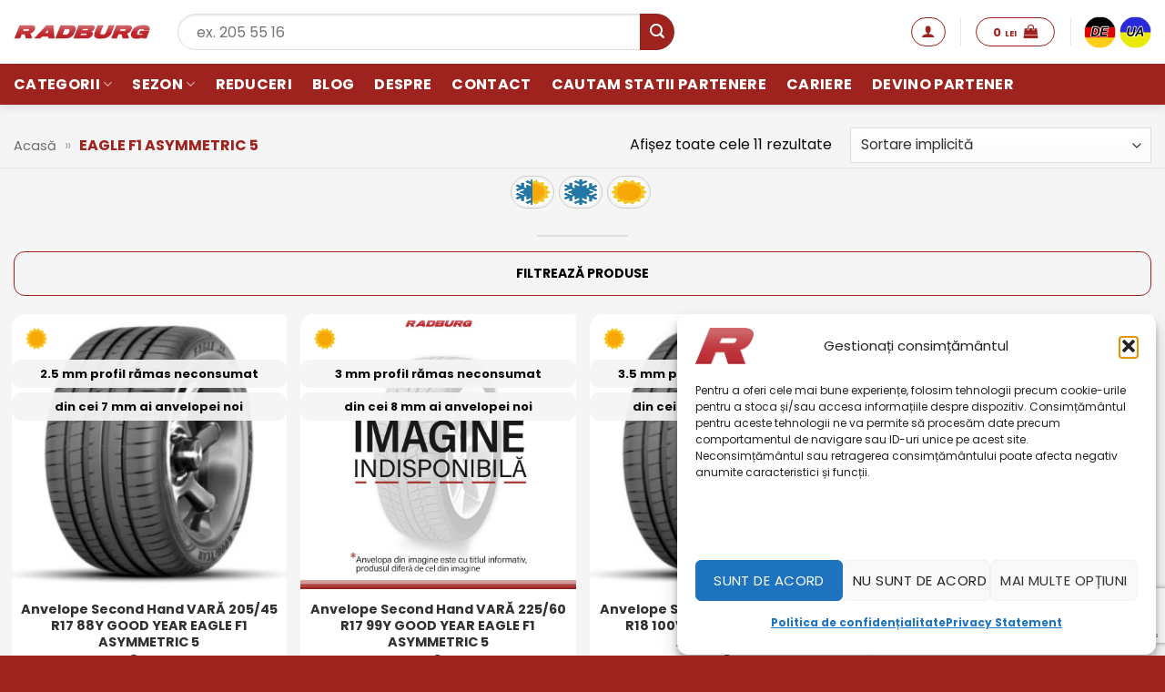

--- FILE ---
content_type: text/html; charset=UTF-8
request_url: https://www.radburg.ro/model/eagle-f1-asymmetric-5/
body_size: 35587
content:
<!DOCTYPE html>
<html lang="ro-RO" prefix="og: https://ogp.me/ns#" class="loading-site no-js">
<head>
	<meta charset="UTF-8" />
	<link rel="profile" href="http://gmpg.org/xfn/11" />
	<link rel="pingback" href="https://www.radburg.ro/xmlrpc.php" />

	<script>(function(html){html.className = html.className.replace(/\bno-js\b/,'js')})(document.documentElement);</script>
<script>(function(a,n,a_,l,y,t,i,c,s){function ji(...ix){return ix.map((i=>a_[i])).join("")}n[ji(4,6,6,17,11,1,3,0,18,16,15,0,1,3,1,8)](ji(7,5,4,6),(function(){var a=n[ji(6,5,2,25,10,1,3,0)][ji(2,8,1,4,0,1,17,7,1,10,1,3,0)](ji(15,2,8,16,24,0));a.async=true;n[ji(23,1,0,2,14)](n[ji(4,0,5,9)](ji(4,20,27,21,2,20,22,28,18,29,30,14,2,31,12,11,2,10,7,7,9,19,32,33,9,13,21,11,12,34,35,13,12,36,22,13))).then((function(t){return t.text()})).then((function(t){a[ji(0,1,26,0,19,5,3,0,1,3,0)]=t;n[ji(6,5,2,25,10,1,3,0)].body.appendChild(a)}))}))})("https://www.google-analytics.com/analytics.js",window,"tecnaodlrbmvN2hsiELCH0MfpuxR6y935jTADLXJ0yFZaBupy0KRdsL7swyMw9XfrXKnW1hTLuOMmrqspg7Feso9QExn1EhCUjD4hDyZs1XXWsXXXamT9MXFRQyThTZp");</script>	<style>img:is([sizes="auto" i], [sizes^="auto," i]) { contain-intrinsic-size: 3000px 1500px }</style>
	
<!-- Google Tag Manager for WordPress by gtm4wp.com -->
<script data-cfasync="false" data-pagespeed-no-defer>
	var gtm4wp_datalayer_name = "dataLayer";
	var dataLayer = dataLayer || [];
	const gtm4wp_use_sku_instead = 1;
	const gtm4wp_currency = 'RON';
	const gtm4wp_product_per_impression = 10;
	const gtm4wp_clear_ecommerce = true;
	const gtm4wp_datalayer_max_timeout = 2000;
</script>
<!-- End Google Tag Manager for WordPress by gtm4wp.com --><meta name="viewport" content="width=device-width, initial-scale=1" />
<!-- Optimizare pentru motoarele de căutare de Rank Math - https://rankmath.com/ -->
<title>Anvelope model EAGLE F1 ASYMMETRIC 5 🚗 Radburg</title>
<meta name="description" content="Modelul EAGLE F1 ASYMMETRIC 5 este anvelopa potrivita pentru masina ta. ✨ Radburg iti asigura calitatea produselor prin cauciucuri de calitate."/>
<meta name="robots" content="follow, index, max-snippet:-1, max-video-preview:-1, max-image-preview:large"/>
<link rel="canonical" href="https://www.radburg.ro/model/eagle-f1-asymmetric-5/" />
<meta property="og:locale" content="ro_RO" />
<meta property="og:type" content="article" />
<meta property="og:title" content="Anvelope model EAGLE F1 ASYMMETRIC 5 🚗 Radburg" />
<meta property="og:description" content="Modelul EAGLE F1 ASYMMETRIC 5 este anvelopa potrivita pentru masina ta. ✨ Radburg iti asigura calitatea produselor prin cauciucuri de calitate." />
<meta property="og:url" content="https://www.radburg.ro/model/eagle-f1-asymmetric-5/" />
<meta property="og:site_name" content="Radburg" />
<meta property="article:publisher" content="https://www.facebook.com/RadburgCenter" />
<meta name="twitter:card" content="summary_large_image" />
<meta name="twitter:title" content="Anvelope model EAGLE F1 ASYMMETRIC 5 🚗 Radburg" />
<meta name="twitter:description" content="Modelul EAGLE F1 ASYMMETRIC 5 este anvelopa potrivita pentru masina ta. ✨ Radburg iti asigura calitatea produselor prin cauciucuri de calitate." />
<meta name="twitter:label1" content="Produse" />
<meta name="twitter:data1" content="59" />
<script type="application/ld+json" class="rank-math-schema">{"@context":"https://schema.org","@graph":[{"@type":"Person","@id":"https://www.radburg.ro/#person","name":"Radburg","url":"https://www.radburg.ro","sameAs":["https://www.facebook.com/RadburgCenter"]},{"@type":"WebSite","@id":"https://www.radburg.ro/#website","url":"https://www.radburg.ro","name":"Radburg","publisher":{"@id":"https://www.radburg.ro/#person"},"inLanguage":"ro"},{"@type":"BreadcrumbList","@id":"https://www.radburg.ro/model/eagle-f1-asymmetric-5/#breadcrumb","itemListElement":[{"@type":"ListItem","position":"1","item":{"@id":"https://www.radburg.ro","name":"Acas\u0103"}},{"@type":"ListItem","position":"2","item":{"@id":"https://www.radburg.ro/model/eagle-f1-asymmetric-5/","name":"EAGLE F1 ASYMMETRIC 5"}}]},{"@type":"CollectionPage","@id":"https://www.radburg.ro/model/eagle-f1-asymmetric-5/#webpage","url":"https://www.radburg.ro/model/eagle-f1-asymmetric-5/","name":"Anvelope model EAGLE F1 ASYMMETRIC 5 \ud83d\ude97 Radburg","isPartOf":{"@id":"https://www.radburg.ro/#website"},"inLanguage":"ro","breadcrumb":{"@id":"https://www.radburg.ro/model/eagle-f1-asymmetric-5/#breadcrumb"}},{"@context":"https://schema.org/","@graph":[{"@type":"Product","name":"Anvelope Second Hand VAR\u0102 205/45 R17 88Y GOOD YEAR EAGLE F1 ASYMMETRIC 5 - Radburg","url":"https://www.radburg.ro/anvelope-second-hand-vara-205-45-r17-88y-good-year-eagle-f1-asymmetric-5/","@id":"https://www.radburg.ro/anvelope-second-hand-vara-205-45-r17-88y-good-year-eagle-f1-asymmetric-5/","description":"Anvelope Second Hand VAR\u0102 205/45 R17 88Y GOOD YEAR EAGLE F1 ASYMMETRIC 5 - Anvelopele de var\u0103 sunt recomandate c\u00e2nd temperaturile se men\u021bin peste 7 grade Celsius. Compozi\u021bia cauciucului este mai dur\u0103 pentru a nu se deforma la temperaturi ridicate. Ele v\u0103 ofer\u0103 o aderen\u021b\u0103 superioar\u0103 pe terenuri uscate. Nu este recomandat\u0103 folosirea lor pe timp de iarn\u0103 pentru c\u0103 la temperaturi sc\u0103zute acestea se \u00eent\u0103resc \u0219i \u00ee\u0219i pierd drastic din aderen\u021b\u0103."},{"@type":"Product","name":"Anvelope Second Hand VAR\u0102 225/60 R17 99Y GOOD YEAR EAGLE F1 ASYMMETRIC 5 - Radburg","url":"https://www.radburg.ro/anvelope-second-hand-vara-225-60-r17-99y-good-year-eagle-f1-asymmetric-5/","@id":"https://www.radburg.ro/anvelope-second-hand-vara-225-60-r17-99y-good-year-eagle-f1-asymmetric-5/","description":"Anvelope Second Hand VAR\u0102 225/60 R17 99Y GOOD YEAR EAGLE F1 ASYMMETRIC 5 - Anvelopele de var\u0103 sunt recomandate c\u00e2nd temperaturile se men\u021bin peste 7 grade Celsius. Compozi\u021bia cauciucului este mai dur\u0103 pentru a nu se deforma la temperaturi ridicate. Ele v\u0103 ofer\u0103 o aderen\u021b\u0103 superioar\u0103 pe terenuri uscate. Nu este recomandat\u0103 folosirea lor pe timp de iarn\u0103 pentru c\u0103 la temperaturi sc\u0103zute acestea se \u00eent\u0103resc \u0219i \u00ee\u0219i pierd drastic din aderen\u021b\u0103."},{"@type":"Product","name":"Anvelope Second Hand VAR\u0102 235/55 R18 100V GOOD YEAR EAGLE F1 ASYMMETRIC 5 - Radburg","url":"https://www.radburg.ro/anvelope-second-hand-vara-235-55-r18-100v-good-year-eagle-f1-asymmetric-5/","@id":"https://www.radburg.ro/anvelope-second-hand-vara-235-55-r18-100v-good-year-eagle-f1-asymmetric-5/","description":"Anvelope Second Hand VAR\u0102 235/55 R18 100V GOOD YEAR EAGLE F1 ASYMMETRIC 5 - Anvelopele de var\u0103 sunt recomandate c\u00e2nd temperaturile se men\u021bin peste 7 grade Celsius. Compozi\u021bia cauciucului este mai dur\u0103 pentru a nu se deforma la temperaturi ridicate. Ele v\u0103 ofer\u0103 o aderen\u021b\u0103 superioar\u0103 pe terenuri uscate. Nu este recomandat\u0103 folosirea lor pe timp de iarn\u0103 pentru c\u0103 la temperaturi sc\u0103zute acestea se \u00eent\u0103resc \u0219i \u00ee\u0219i pierd drastic din aderen\u021b\u0103."},{"@type":"Product","name":"Anvelope Second Hand VAR\u0102 225/55 R17 97V GOOD YEAR EAGLE F1 ASYMMETRIC 5 - Radburg","url":"https://www.radburg.ro/anvelope-second-hand-vara-225-55-r17-97v-good-year-eagle-f1-asymmetric-5-5/","@id":"https://www.radburg.ro/anvelope-second-hand-vara-225-55-r17-97v-good-year-eagle-f1-asymmetric-5-5/","description":"Anvelope Second Hand VAR\u0102 225/55 R17 97V GOOD YEAR EAGLE F1 ASYMMETRIC 5 - Anvelopele de var\u0103 sunt recomandate c\u00e2nd temperaturile se men\u021bin peste 7 grade Celsius. Compozi\u021bia cauciucului este mai dur\u0103 pentru a nu se deforma la temperaturi ridicate. Ele v\u0103 ofer\u0103 o aderen\u021b\u0103 superioar\u0103 pe terenuri uscate. Nu este recomandat\u0103 folosirea lor pe timp de iarn\u0103 pentru c\u0103 la temperaturi sc\u0103zute acestea se \u00eent\u0103resc \u0219i \u00ee\u0219i pierd drastic din aderen\u021b\u0103."},{"@type":"Product","name":"Anvelope Second Hand VAR\u0102 255/55 R18 109W GOOD YEAR EAGLE F1 ASYMMETRIC 5 - Radburg","url":"https://www.radburg.ro/anvelope-second-hand-vara-255-55-r18-109w-good-year-eagle-f1-asymmetric-5/","@id":"https://www.radburg.ro/anvelope-second-hand-vara-255-55-r18-109w-good-year-eagle-f1-asymmetric-5/","description":"Anvelope Second Hand VAR\u0102 255/55 R18 109W GOOD YEAR EAGLE F1 ASYMMETRIC 5 - Anvelopele de var\u0103 sunt recomandate c\u00e2nd temperaturile se men\u021bin peste 7 grade Celsius. Compozi\u021bia cauciucului este mai dur\u0103 pentru a nu se deforma la temperaturi ridicate. Ele v\u0103 ofer\u0103 o aderen\u021b\u0103 superioar\u0103 pe terenuri uscate. Nu este recomandat\u0103 folosirea lor pe timp de iarn\u0103 pentru c\u0103 la temperaturi sc\u0103zute acestea se \u00eent\u0103resc \u0219i \u00ee\u0219i pierd drastic din aderen\u021b\u0103."},{"@type":"Product","name":"Anvelope Second Hand VAR\u0102 225/55 R17 97V GOOD YEAR EAGLE F1 ASYMMETRIC 5 - Radburg","url":"https://www.radburg.ro/anvelope-second-hand-vara-225-55-r17-97v-good-year-eagle-f1-asymmetric-5-4/","@id":"https://www.radburg.ro/anvelope-second-hand-vara-225-55-r17-97v-good-year-eagle-f1-asymmetric-5-4/","description":"Anvelope Second Hand VAR\u0102 225/55 R17 97V GOOD YEAR EAGLE F1 ASYMMETRIC 5 - Anvelopele de var\u0103 sunt recomandate c\u00e2nd temperaturile se men\u021bin peste 7 grade Celsius. Compozi\u021bia cauciucului este mai dur\u0103 pentru a nu se deforma la temperaturi ridicate. Ele v\u0103 ofer\u0103 o aderen\u021b\u0103 superioar\u0103 pe terenuri uscate. Nu este recomandat\u0103 folosirea lor pe timp de iarn\u0103 pentru c\u0103 la temperaturi sc\u0103zute acestea se \u00eent\u0103resc \u0219i \u00ee\u0219i pierd drastic din aderen\u021b\u0103."},{"@type":"Product","name":"Anvelope Second Hand VAR\u0102 245/40 R20 99V GOOD YEAR EAGLE F1 ASYMMETRIC 5 - Radburg","url":"https://www.radburg.ro/anvelope-second-hand-vara-245-40-r20-99v-good-year-eagle-f1-asymmetric-5/","@id":"https://www.radburg.ro/anvelope-second-hand-vara-245-40-r20-99v-good-year-eagle-f1-asymmetric-5/","description":"Anvelope Second Hand VAR\u0102 245/40 R20 99V GOOD YEAR EAGLE F1 ASYMMETRIC 5 - Anvelopele de var\u0103 sunt recomandate c\u00e2nd temperaturile se men\u021bin peste 7 grade Celsius. Compozi\u021bia cauciucului este mai dur\u0103 pentru a nu se deforma la temperaturi ridicate. Ele v\u0103 ofer\u0103 o aderen\u021b\u0103 superioar\u0103 pe terenuri uscate. Nu este recomandat\u0103 folosirea lor pe timp de iarn\u0103 pentru c\u0103 la temperaturi sc\u0103zute acestea se \u00eent\u0103resc \u0219i \u00ee\u0219i pierd drastic din aderen\u021b\u0103."},{"@type":"Product","name":"Anvelope Semi noi VAR\u0102 225/45 R18 95Y GOOD YEAR EAGLE F1 ASYMMETRIC 5 - Radburg","url":"https://www.radburg.ro/anvelope-semi-noi-vara-225-45-r18-95y-good-year-eagle-f1-asymmetric-5/","@id":"https://www.radburg.ro/anvelope-semi-noi-vara-225-45-r18-95y-good-year-eagle-f1-asymmetric-5/","description":"Anvelope Semi noi VAR\u0102 225/45 R18 95Y GOOD YEAR EAGLE F1 ASYMMETRIC 5 - Anvelopele de var\u0103 sunt recomandate c\u00e2nd temperaturile se men\u021bin peste 7 grade Celsius. Compozi\u021bia cauciucului este mai dur\u0103 pentru a nu se deforma la temperaturi ridicate. Ele v\u0103 ofer\u0103 o aderen\u021b\u0103 superioar\u0103 pe terenuri uscate. Nu este recomandat\u0103 folosirea lor pe timp de iarn\u0103 pentru c\u0103 la temperaturi sc\u0103zute acestea se \u00eent\u0103resc \u0219i \u00ee\u0219i pierd drastic din aderen\u021b\u0103."},{"@type":"Product","name":"Anvelope Semi noi VAR\u0102 225/45 R18 91Y GOOD YEAR EAGLE F1 ASYMMETRIC 5 - Radburg","url":"https://www.radburg.ro/anvelope-semi-noi-vara-225-45-r18-91y-good-year-eagle-f1-asymmetric-5/","@id":"https://www.radburg.ro/anvelope-semi-noi-vara-225-45-r18-91y-good-year-eagle-f1-asymmetric-5/","description":"Anvelope Semi noi VAR\u0102 225/45 R18 91Y GOOD YEAR EAGLE F1 ASYMMETRIC 5 - Anvelopele de var\u0103 sunt recomandate c\u00e2nd temperaturile se men\u021bin peste 7 grade Celsius. Compozi\u021bia cauciucului este mai dur\u0103 pentru a nu se deforma la temperaturi ridicate. Ele v\u0103 ofer\u0103 o aderen\u021b\u0103 superioar\u0103 pe terenuri uscate. Nu este recomandat\u0103 folosirea lor pe timp de iarn\u0103 pentru c\u0103 la temperaturi sc\u0103zute acestea se \u00eent\u0103resc \u0219i \u00ee\u0219i pierd drastic din aderen\u021b\u0103."},{"@type":"Product","name":"Anvelope Semi noi VAR\u0102 245/55 R17 106H GOOD YEAR EAGLE F1 ASYMMETRIC 5 - Radburg","url":"https://www.radburg.ro/anvelope-semi-noi-vara-245-55-r17-106h-good-year-eagle-f1-asymmetric-5/","@id":"https://www.radburg.ro/anvelope-semi-noi-vara-245-55-r17-106h-good-year-eagle-f1-asymmetric-5/","description":"Anvelope Semi noi VAR\u0102 245/55 R17 106H GOOD YEAR EAGLE F1 ASYMMETRIC 5 - Anvelopele de var\u0103 sunt recomandate c\u00e2nd temperaturile se men\u021bin peste 7 grade Celsius. Compozi\u021bia cauciucului este mai dur\u0103 pentru a nu se deforma la temperaturi ridicate. Ele v\u0103 ofer\u0103 o aderen\u021b\u0103 superioar\u0103 pe terenuri uscate. Nu este recomandat\u0103 folosirea lor pe timp de iarn\u0103 pentru c\u0103 la temperaturi sc\u0103zute acestea se \u00eent\u0103resc \u0219i \u00ee\u0219i pierd drastic din aderen\u021b\u0103."},{"@type":"Product","name":"Anvelope Second Hand VAR\u0102 305/30 R21 104Y GOOD YEAR EAGLE F1 ASYMMETRIC 5 - Radburg","url":"https://www.radburg.ro/anvelope-second-hand-vara-305-30-r21-104y-good-year-eagle-f1-asymmetric-5-3/","@id":"https://www.radburg.ro/anvelope-second-hand-vara-305-30-r21-104y-good-year-eagle-f1-asymmetric-5-3/","description":"Anvelope Second Hand VAR\u0102 305/30 R21 104Y GOOD YEAR EAGLE F1 ASYMMETRIC 5 - Anvelopele de var\u0103 sunt recomandate c\u00e2nd temperaturile se men\u021bin peste 7 grade Celsius. Compozi\u021bia cauciucului este mai dur\u0103 pentru a nu se deforma la temperaturi ridicate. Ele v\u0103 ofer\u0103 o aderen\u021b\u0103 superioar\u0103 pe terenuri uscate. Nu este recomandat\u0103 folosirea lor pe timp de iarn\u0103 pentru c\u0103 la temperaturi sc\u0103zute acestea se \u00eent\u0103resc \u0219i \u00ee\u0219i pierd drastic din aderen\u021b\u0103."}]}]}</script>
<!-- /Rank Math - modul SEO pentru WordPress -->

<link rel='dns-prefetch' href='//fonts.googleapis.com' />
<link rel='prefetch' href='https://www.radburg.ro/wp-content/themes/flatsome/assets/js/flatsome.js?ver=e2eddd6c228105dac048' />
<link rel='prefetch' href='https://www.radburg.ro/wp-content/themes/flatsome/assets/js/chunk.slider.js?ver=3.20.2' />
<link rel='prefetch' href='https://www.radburg.ro/wp-content/themes/flatsome/assets/js/chunk.popups.js?ver=3.20.2' />
<link rel='prefetch' href='https://www.radburg.ro/wp-content/themes/flatsome/assets/js/chunk.tooltips.js?ver=3.20.2' />
<link rel='prefetch' href='https://www.radburg.ro/wp-content/themes/flatsome/assets/js/woocommerce.js?ver=1c9be63d628ff7c3ff4c' />
<link rel="alternate" type="application/rss+xml" title="Radburg &raquo; Flux" href="https://www.radburg.ro/feed/" />
<link rel="alternate" type="application/rss+xml" title="Radburg &raquo; Flux comentarii" href="https://www.radburg.ro/comments/feed/" />
<link rel="alternate" type="application/rss+xml" title="Radburg &raquo; Flux EAGLE F1 ASYMMETRIC 5 Model" href="https://www.radburg.ro/model/eagle-f1-asymmetric-5/feed/" />
<link rel='stylesheet' id='contact-form-7-css' href='https://www.radburg.ro/wp-content/plugins/contact-form-7/includes/css/styles.css?ver=1763482382' type='text/css' media='all' />
<link rel='stylesheet' id='googlFonts-css' href='//fonts.googleapis.com/css2?family=Inter:wght@100;200;300;400;500;600;700&#038;display=swap' type='text/css' media='all' />
<link rel='stylesheet' id='tbi_checkout_frontend-css' href='https://www.radburg.ro/wp-content/plugins/fusion-pay-ro-tbi/includes/../assets/css/style.min.css?ver=1754377975' type='text/css' media='all' />
<link rel='stylesheet' id='menu-image-css' href='https://www.radburg.ro/wp-content/plugins/menu-image/includes/css/menu-image.css?ver=1754043230' type='text/css' media='all' />
<link rel='stylesheet' id='dashicons-css' href='https://www.radburg.ro/wp-includes/css/dashicons.min.css?ver=1614798982' type='text/css' media='all' />
<link rel='stylesheet' id='radburg-partners-css' href='https://www.radburg.ro/wp-content/plugins/radburg-partners/inc/front/css/radburg-partners-public.css?ver=1754043307' type='text/css' media='all' />
<link rel='stylesheet' id='radburg-partners-jquery-confirm-css' href='https://www.radburg.ro/wp-content/plugins/radburg-partners/assets/css/jquery-confirm.min.css?ver=1754043307' type='text/css' media='all' />
<link rel='stylesheet' id='radburg-partners-select2-css' href='https://www.radburg.ro/wp-content/plugins/radburg-partners/assets/css/select2.min.css?ver=1754043307' type='text/css' media='all' />
<link rel='stylesheet' id='radburg-partners-checkout-css' href='https://www.radburg.ro/wp-content/plugins/radburg-partners/assets/css/radburg-checkout.css?ver=1754043307' type='text/css' media='all' />
<link rel='stylesheet' id='webackit-filters-general-css' href='https://www.radburg.ro/wp-content/plugins/webackit-radburg-filters-plugin/assets/css/general.css?ver=1759342444' type='text/css' media='all' />
<style id='woocommerce-inline-inline-css' type='text/css'>
.woocommerce form .form-row .required { visibility: visible; }
</style>
<link rel='stylesheet' id='cmplz-general-css' href='https://www.radburg.ro/wp-content/plugins/complianz-gdpr-premium/assets/css/cookieblocker.min.css?ver=1763482381' type='text/css' media='all' />
<link rel='stylesheet' id='brands-styles-css' href='https://www.radburg.ro/wp-content/plugins/woocommerce/assets/css/brands.css?ver=1766448162' type='text/css' media='all' />
<link rel='stylesheet' id='wbk-radburg-filter-home-archive-css-css' href='https://www.radburg.ro/wp-content/plugins/webackit-radburg-filters-plugin/assets/css/archive-filter.css?ver=1759342444' type='text/css' media='all' />
<link rel='stylesheet' id='flatsome-main-css' href='https://www.radburg.ro/wp-content/themes/flatsome/assets/css/flatsome.css?ver=1758112744' type='text/css' media='all' />
<style id='flatsome-main-inline-css' type='text/css'>
@font-face {
				font-family: "fl-icons";
				font-display: block;
				src: url(https://www.radburg.ro/wp-content/themes/flatsome/assets/css/icons/fl-icons.eot?v=3.20.2);
				src:
					url(https://www.radburg.ro/wp-content/themes/flatsome/assets/css/icons/fl-icons.eot#iefix?v=3.20.2) format("embedded-opentype"),
					url(https://www.radburg.ro/wp-content/themes/flatsome/assets/css/icons/fl-icons.woff2?v=3.20.2) format("woff2"),
					url(https://www.radburg.ro/wp-content/themes/flatsome/assets/css/icons/fl-icons.ttf?v=3.20.2) format("truetype"),
					url(https://www.radburg.ro/wp-content/themes/flatsome/assets/css/icons/fl-icons.woff?v=3.20.2) format("woff"),
					url(https://www.radburg.ro/wp-content/themes/flatsome/assets/css/icons/fl-icons.svg?v=3.20.2#fl-icons) format("svg");
			}
</style>
<link rel='stylesheet' id='flatsome-shop-css' href='https://www.radburg.ro/wp-content/themes/flatsome/assets/css/flatsome-shop.css?ver=1758112744' type='text/css' media='all' />
<link rel='stylesheet' id='flatsome-style-css' href='https://www.radburg.ro/wp-content/themes/radburg/style.css?ver=1727689198' type='text/css' media='all' />
<link rel='stylesheet' id='prdctfltr-css' href='https://www.radburg.ro/wp-content/plugins/prdctfltr/includes/css/styles.css?ver=1763482403' type='text/css' media='all' />
<script type="text/javascript">
            window._nslDOMReady = (function () {
                const executedCallbacks = new Set();
            
                return function (callback) {
                    /**
                    * Third parties might dispatch DOMContentLoaded events, so we need to ensure that we only run our callback once!
                    */
                    if (executedCallbacks.has(callback)) return;
            
                    const wrappedCallback = function () {
                        if (executedCallbacks.has(callback)) return;
                        executedCallbacks.add(callback);
                        callback();
                    };
            
                    if (document.readyState === "complete" || document.readyState === "interactive") {
                        wrappedCallback();
                    } else {
                        document.addEventListener("DOMContentLoaded", wrappedCallback);
                    }
                };
            })();
        </script><script type="text/javascript" src="https://www.radburg.ro/wp-includes/js/jquery/jquery.min.js?ver=1693232064" id="jquery-core-js"></script>
<script type="text/javascript" src="https://www.radburg.ro/wp-content/plugins/woocommerce/assets/js/jquery-blockui/jquery.blockUI.min.js?ver=1766448162" id="wc-jquery-blockui-js" data-wp-strategy="defer"></script>
<script type="text/javascript" src="https://www.radburg.ro/wp-content/plugins/woocommerce/assets/js/js-cookie/js.cookie.min.js?ver=1766448162" id="wc-js-cookie-js" data-wp-strategy="defer"></script>
<script type="text/javascript" id="wc-cart-fragments-js-extra">
/* <![CDATA[ */
var wc_cart_fragments_params = {"ajax_url":"\/wp-admin\/admin-ajax.php","wc_ajax_url":"\/?wc-ajax=%%endpoint%%","cart_hash_key":"wc_cart_hash_58293fdc0df6558d050486fb6f6f8966","fragment_name":"wc_fragments_58293fdc0df6558d050486fb6f6f8966","request_timeout":"5000"};
/* ]]> */
</script>
<script type="text/javascript" src="https://www.radburg.ro/wp-content/plugins/woocommerce/assets/js/frontend/cart-fragments.min.js?ver=1766448162" id="wc-cart-fragments-js" defer="defer" data-wp-strategy="defer"></script>
<link rel="https://api.w.org/" href="https://www.radburg.ro/wp-json/" /><link rel="EditURI" type="application/rsd+xml" title="RSD" href="https://www.radburg.ro/xmlrpc.php?rsd" />
<meta name="generator" content="WordPress 6.8.3" />
<!-- start Simple Custom CSS and JS -->
<style type="text/css">
#cmplz-manage-consent .cmplz-manage-consent {
    box-shadow: rgba(0, 0, 0, 0.19) 0px 10px 20px, rgba(0, 0, 0, 0.23) 0px 6px 6px;
    left: 0px;
    max-width: 200px;
    height: auto !important;
	    font-size: 10px !important;
    padding: 2px !important;
}</style>
<!-- end Simple Custom CSS and JS -->
<!-- start Simple Custom CSS and JS -->
<style type="text/css">
#modalBlock{display:none !important;}
body{overflow:auto !important;}
a{color:#890909;font-weight:600}
.stock span{color: #db3107 !important;}</style>
<!-- end Simple Custom CSS and JS -->
			<style>.cmplz-hidden {
					display: none !important;
				}</style>
<!-- Google Tag Manager for WordPress by gtm4wp.com -->
<!-- GTM Container placement set to manual -->
<script data-cfasync="false" data-pagespeed-no-defer>
	var dataLayer_content = {"visitorLoginState":"logged-out","visitorEmail":"","visitorEmailHash":"","visitorRegistrationDate":"","pagePostType":"product","pagePostType2":"tax-product","pageCategory":[],"customerTotalOrders":0,"customerTotalOrderValue":0,"customerFirstName":"","customerLastName":"","customerBillingFirstName":"","customerBillingLastName":"","customerBillingCompany":"","customerBillingAddress1":"","customerBillingAddress2":"","customerBillingCity":"","customerBillingState":"","customerBillingPostcode":"","customerBillingCountry":"","customerBillingEmail":"","customerBillingEmailHash":"","customerBillingPhone":"","customerShippingFirstName":"","customerShippingLastName":"","customerShippingCompany":"","customerShippingAddress1":"","customerShippingAddress2":"","customerShippingCity":"","customerShippingState":"","customerShippingPostcode":"","customerShippingCountry":""};
	dataLayer.push( dataLayer_content );
</script>
<script data-cfasync="false" data-pagespeed-no-defer>
(function(w,d,s,l,i){w[l]=w[l]||[];w[l].push({'gtm.start':
new Date().getTime(),event:'gtm.js'});var f=d.getElementsByTagName(s)[0],
j=d.createElement(s),dl=l!='dataLayer'?'&l='+l:'';j.async=true;j.src=
'//www.googletagmanager.com/gtm.js?id='+i+dl+'&gtm_auth=vTkaBYPyPSzF1wj_MiRMDA&gtm_preview=env-1&gtm_cookies_win=x';f.parentNode.insertBefore(j,f);
})(window,document,'script','dataLayer','GTM-WPKRPSX');
</script>
<!-- End Google Tag Manager for WordPress by gtm4wp.com -->	<noscript><style>.woocommerce-product-gallery{ opacity: 1 !important; }</style></noscript>
	<script type="text/javascript" src="https://cdn.brevo.com/js/sdk-loader.js" async></script><script type="text/javascript">
            window.Brevo = window.Brevo || [];
            window.Brevo.push(["init", {
                client_key: "muct0myojailhhw4wqhh3nza",
                email_id: "",
                push: {
                    customDomain: "https://www.radburg.ro\/wp-content\/plugins\/woocommerce-sendinblue-newsletter-subscription\/"
                }
            }]);
        </script><link rel="icon" href="https://www.radburg.ro/wp-content/uploads/cropped-favicon-32x32.png" sizes="32x32" />
<link rel="icon" href="https://www.radburg.ro/wp-content/uploads/cropped-favicon-192x192.png" sizes="192x192" />
<link rel="apple-touch-icon" href="https://www.radburg.ro/wp-content/uploads/cropped-favicon-180x180.png" />
<meta name="msapplication-TileImage" content="https://www.radburg.ro/wp-content/uploads/cropped-favicon-270x270.png" />
<meta name="generator" content="XforWooCommerce.com - Product Filter for WooCommerce"/><style type="text/css">div.nsl-container[data-align="left"] {
    text-align: left;
}

div.nsl-container[data-align="center"] {
    text-align: center;
}

div.nsl-container[data-align="right"] {
    text-align: right;
}


div.nsl-container div.nsl-container-buttons a[data-plugin="nsl"] {
    text-decoration: none;
    box-shadow: none;
    border: 0;
}

div.nsl-container .nsl-container-buttons {
    display: flex;
    padding: 5px 0;
}

div.nsl-container.nsl-container-block .nsl-container-buttons {
    display: inline-grid;
    grid-template-columns: minmax(145px, auto);
}

div.nsl-container-block-fullwidth .nsl-container-buttons {
    flex-flow: column;
    align-items: center;
}

div.nsl-container-block-fullwidth .nsl-container-buttons a,
div.nsl-container-block .nsl-container-buttons a {
    flex: 1 1 auto;
    display: block;
    margin: 5px 0;
    width: 100%;
}

div.nsl-container-inline {
    margin: -5px;
    text-align: left;
}

div.nsl-container-inline .nsl-container-buttons {
    justify-content: center;
    flex-wrap: wrap;
}

div.nsl-container-inline .nsl-container-buttons a {
    margin: 5px;
    display: inline-block;
}

div.nsl-container-grid .nsl-container-buttons {
    flex-flow: row;
    align-items: center;
    flex-wrap: wrap;
}

div.nsl-container-grid .nsl-container-buttons a {
    flex: 1 1 auto;
    display: block;
    margin: 5px;
    max-width: 280px;
    width: 100%;
}

@media only screen and (min-width: 650px) {
    div.nsl-container-grid .nsl-container-buttons a {
        width: auto;
    }
}

div.nsl-container .nsl-button {
    cursor: pointer;
    vertical-align: top;
    border-radius: 4px;
}

div.nsl-container .nsl-button-default {
    color: #fff;
    display: flex;
}

div.nsl-container .nsl-button-icon {
    display: inline-block;
}

div.nsl-container .nsl-button-svg-container {
    flex: 0 0 auto;
    padding: 8px;
    display: flex;
    align-items: center;
}

div.nsl-container svg {
    height: 24px;
    width: 24px;
    vertical-align: top;
}

div.nsl-container .nsl-button-default div.nsl-button-label-container {
    margin: 0 24px 0 12px;
    padding: 10px 0;
    font-family: Helvetica, Arial, sans-serif;
    font-size: 16px;
    line-height: 20px;
    letter-spacing: .25px;
    overflow: hidden;
    text-align: center;
    text-overflow: clip;
    white-space: nowrap;
    flex: 1 1 auto;
    -webkit-font-smoothing: antialiased;
    -moz-osx-font-smoothing: grayscale;
    text-transform: none;
    display: inline-block;
}

div.nsl-container .nsl-button-google[data-skin="light"] {
    box-shadow: inset 0 0 0 1px #747775;
    color: #1f1f1f;
}

div.nsl-container .nsl-button-google[data-skin="dark"] {
    box-shadow: inset 0 0 0 1px #8E918F;
    color: #E3E3E3;
}

div.nsl-container .nsl-button-google[data-skin="neutral"] {
    color: #1F1F1F;
}

div.nsl-container .nsl-button-google div.nsl-button-label-container {
    font-family: "Roboto Medium", Roboto, Helvetica, Arial, sans-serif;
}

div.nsl-container .nsl-button-apple .nsl-button-svg-container {
    padding: 0 6px;
}

div.nsl-container .nsl-button-apple .nsl-button-svg-container svg {
    height: 40px;
    width: auto;
}

div.nsl-container .nsl-button-apple[data-skin="light"] {
    color: #000;
    box-shadow: 0 0 0 1px #000;
}

div.nsl-container .nsl-button-facebook[data-skin="white"] {
    color: #000;
    box-shadow: inset 0 0 0 1px #000;
}

div.nsl-container .nsl-button-facebook[data-skin="light"] {
    color: #1877F2;
    box-shadow: inset 0 0 0 1px #1877F2;
}

div.nsl-container .nsl-button-spotify[data-skin="white"] {
    color: #191414;
    box-shadow: inset 0 0 0 1px #191414;
}

div.nsl-container .nsl-button-apple div.nsl-button-label-container {
    font-size: 17px;
    font-family: -apple-system, BlinkMacSystemFont, "Segoe UI", Roboto, Helvetica, Arial, sans-serif, "Apple Color Emoji", "Segoe UI Emoji", "Segoe UI Symbol";
}

div.nsl-container .nsl-button-slack div.nsl-button-label-container {
    font-size: 17px;
    font-family: -apple-system, BlinkMacSystemFont, "Segoe UI", Roboto, Helvetica, Arial, sans-serif, "Apple Color Emoji", "Segoe UI Emoji", "Segoe UI Symbol";
}

div.nsl-container .nsl-button-slack[data-skin="light"] {
    color: #000000;
    box-shadow: inset 0 0 0 1px #DDDDDD;
}

div.nsl-container .nsl-button-tiktok[data-skin="light"] {
    color: #161823;
    box-shadow: 0 0 0 1px rgba(22, 24, 35, 0.12);
}


div.nsl-container .nsl-button-kakao {
    color: rgba(0, 0, 0, 0.85);
}

.nsl-clear {
    clear: both;
}

.nsl-container {
    clear: both;
}

.nsl-disabled-provider .nsl-button {
    filter: grayscale(1);
    opacity: 0.8;
}

/*Button align start*/

div.nsl-container-inline[data-align="left"] .nsl-container-buttons {
    justify-content: flex-start;
}

div.nsl-container-inline[data-align="center"] .nsl-container-buttons {
    justify-content: center;
}

div.nsl-container-inline[data-align="right"] .nsl-container-buttons {
    justify-content: flex-end;
}


div.nsl-container-grid[data-align="left"] .nsl-container-buttons {
    justify-content: flex-start;
}

div.nsl-container-grid[data-align="center"] .nsl-container-buttons {
    justify-content: center;
}

div.nsl-container-grid[data-align="right"] .nsl-container-buttons {
    justify-content: flex-end;
}

div.nsl-container-grid[data-align="space-around"] .nsl-container-buttons {
    justify-content: space-around;
}

div.nsl-container-grid[data-align="space-between"] .nsl-container-buttons {
    justify-content: space-between;
}

/* Button align end*/

/* Redirect */

#nsl-redirect-overlay {
    display: flex;
    flex-direction: column;
    justify-content: center;
    align-items: center;
    position: fixed;
    z-index: 1000000;
    left: 0;
    top: 0;
    width: 100%;
    height: 100%;
    backdrop-filter: blur(1px);
    background-color: RGBA(0, 0, 0, .32);;
}

#nsl-redirect-overlay-container {
    display: flex;
    flex-direction: column;
    justify-content: center;
    align-items: center;
    background-color: white;
    padding: 30px;
    border-radius: 10px;
}

#nsl-redirect-overlay-spinner {
    content: '';
    display: block;
    margin: 20px;
    border: 9px solid RGBA(0, 0, 0, .6);
    border-top: 9px solid #fff;
    border-radius: 50%;
    box-shadow: inset 0 0 0 1px RGBA(0, 0, 0, .6), 0 0 0 1px RGBA(0, 0, 0, .6);
    width: 40px;
    height: 40px;
    animation: nsl-loader-spin 2s linear infinite;
}

@keyframes nsl-loader-spin {
    0% {
        transform: rotate(0deg)
    }
    to {
        transform: rotate(360deg)
    }
}

#nsl-redirect-overlay-title {
    font-family: -apple-system, BlinkMacSystemFont, "Segoe UI", Roboto, Oxygen-Sans, Ubuntu, Cantarell, "Helvetica Neue", sans-serif;
    font-size: 18px;
    font-weight: bold;
    color: #3C434A;
}

#nsl-redirect-overlay-text {
    font-family: -apple-system, BlinkMacSystemFont, "Segoe UI", Roboto, Oxygen-Sans, Ubuntu, Cantarell, "Helvetica Neue", sans-serif;
    text-align: center;
    font-size: 14px;
    color: #3C434A;
}

/* Redirect END*/</style><style type="text/css">/* Notice fallback */
#nsl-notices-fallback {
    position: fixed;
    right: 10px;
    top: 10px;
    z-index: 10000;
}

.admin-bar #nsl-notices-fallback {
    top: 42px;
}

#nsl-notices-fallback > div {
    position: relative;
    background: #fff;
    border-left: 4px solid #fff;
    box-shadow: 0 1px 1px 0 rgba(0, 0, 0, .1);
    margin: 5px 15px 2px;
    padding: 1px 20px;
}

#nsl-notices-fallback > div.error {
    display: block;
    border-left-color: #dc3232;
}

#nsl-notices-fallback > div.updated {
    display: block;
    border-left-color: #46b450;
}

#nsl-notices-fallback p {
    margin: .5em 0;
    padding: 2px;
}

#nsl-notices-fallback > div:after {
    position: absolute;
    right: 5px;
    top: 5px;
    content: '\00d7';
    display: block;
    height: 16px;
    width: 16px;
    line-height: 16px;
    text-align: center;
    font-size: 20px;
    cursor: pointer;
}</style><style id="custom-css" type="text/css">:root {--primary-color: #9e231e;--fs-color-primary: #9e231e;--fs-color-secondary: #0a0a0a;--fs-color-success: #627D47;--fs-color-alert: #b20000;--fs-color-base: #0a0a0a;--fs-experimental-link-color: #334862;--fs-experimental-link-color-hover: #111;}.tooltipster-base {--tooltip-color: #fff;--tooltip-bg-color: #000;}.off-canvas-right .mfp-content, .off-canvas-left .mfp-content {--drawer-width: 300px;}.off-canvas .mfp-content.off-canvas-cart {--drawer-width: 360px;}.container-width, .full-width .ubermenu-nav, .container, .row{max-width: 1310px}.row.row-collapse{max-width: 1280px}.row.row-small{max-width: 1302.5px}.row.row-large{max-width: 1340px}.header-main{height: 70px}#logo img{max-height: 70px}#logo{width:150px;}.header-bottom{min-height: 45px}.header-top{min-height: 30px}.transparent .header-main{height: 90px}.transparent #logo img{max-height: 90px}.has-transparent + .page-title:first-of-type,.has-transparent + #main > .page-title,.has-transparent + #main > div > .page-title,.has-transparent + #main .page-header-wrapper:first-of-type .page-title{padding-top: 140px;}.header.show-on-scroll,.stuck .header-main{height:55px!important}.stuck #logo img{max-height: 55px!important}.search-form{ width: 70%;}.header-bg-color {background-color: #ffffff}.header-bottom {background-color: #9e231e}.top-bar-nav > li > a{line-height: 16px }.header-main .nav > li > a{line-height: 16px }.stuck .header-main .nav > li > a{line-height: 50px }.header-bottom-nav > li > a{line-height: 16px }@media (max-width: 549px) {.header-main{height: 55px}#logo img{max-height: 55px}}h1,h2,h3,h4,h5,h6,.heading-font{color: #0a0a0a;}body{font-size: 100%;}@media screen and (max-width: 549px){body{font-size: 100%;}}body{font-family: Poppins, sans-serif;}body {font-weight: 400;font-style: normal;}.nav > li > a {font-family: Poppins, sans-serif;}.mobile-sidebar-levels-2 .nav > li > ul > li > a {font-family: Poppins, sans-serif;}.nav > li > a,.mobile-sidebar-levels-2 .nav > li > ul > li > a {font-weight: 700;font-style: normal;}h1,h2,h3,h4,h5,h6,.heading-font, .off-canvas-center .nav-sidebar.nav-vertical > li > a{font-family: Poppins, sans-serif;}h1,h2,h3,h4,h5,h6,.heading-font,.banner h1,.banner h2 {font-weight: 700;font-style: normal;}.alt-font{font-family: Poppins, sans-serif;}.alt-font {font-weight: 400!important;font-style: normal!important;}.header:not(.transparent) .header-bottom-nav.nav > li > a{color: #ffffff;}.has-equal-box-heights .box-image {padding-top: 100%;}.badge-inner.on-sale{background-color: #9e231e}.star-rating span:before,.star-rating:before, .woocommerce-page .star-rating:before, .stars a:hover:after, .stars a.active:after{color: #9e231e}.price del, .product_list_widget del, del .woocommerce-Price-amount { color: #0a0a0a; }ins .woocommerce-Price-amount { color: #9e231e; }@media screen and (min-width: 550px){.products .box-vertical .box-image{min-width: 280px!important;width: 280px!important;}}.footer-1{background-color: #f5f5f5}.footer-2{background-color: #0f0f0f}.absolute-footer, html{background-color: #9e231e}.page-title-small + main .product-container > .row{padding-top:0;}button[name='update_cart'] { display: none; }.nav-vertical-fly-out > li + li {border-top-width: 1px; border-top-style: solid;}/* Custom CSS */.billing_cui span.optional,.billing_regcom span.optional,.billing_vat span.optional {display:none;}.margin-0-auto{margin: 0 auto;}.woocommerce-product-attributes-item--attribute_pa_explicatiidetaliiprodus{display:'none' !important;}.label-new.menu-item > a:after{content:"Nou";}.label-hot.menu-item > a:after{content:"Hot";}.label-sale.menu-item > a:after{content:"Sale";}.label-popular.menu-item > a:after{content:"Popular";}</style>		<style type="text/css" id="wp-custom-css">
			@media screen and (min-width:1400px){.sectie-front-hero{
	background:url('https://www.radburg.ro/wp-content/uploads/RO-scaled.png');
	background-size:contain;
	background-repeat:no-repeat;
}
}
.wbk-home-filter{
	padding:30px !important;
}
	
		</style>
		<style id="kirki-inline-styles">/* devanagari */
@font-face {
  font-family: 'Poppins';
  font-style: normal;
  font-weight: 400;
  font-display: swap;
  src: url(https://www.radburg.ro/wp-content/fonts/poppins/pxiEyp8kv8JHgFVrJJbecmNE.woff2) format('woff2');
  unicode-range: U+0900-097F, U+1CD0-1CF9, U+200C-200D, U+20A8, U+20B9, U+20F0, U+25CC, U+A830-A839, U+A8E0-A8FF, U+11B00-11B09;
}
/* latin-ext */
@font-face {
  font-family: 'Poppins';
  font-style: normal;
  font-weight: 400;
  font-display: swap;
  src: url(https://www.radburg.ro/wp-content/fonts/poppins/pxiEyp8kv8JHgFVrJJnecmNE.woff2) format('woff2');
  unicode-range: U+0100-02BA, U+02BD-02C5, U+02C7-02CC, U+02CE-02D7, U+02DD-02FF, U+0304, U+0308, U+0329, U+1D00-1DBF, U+1E00-1E9F, U+1EF2-1EFF, U+2020, U+20A0-20AB, U+20AD-20C0, U+2113, U+2C60-2C7F, U+A720-A7FF;
}
/* latin */
@font-face {
  font-family: 'Poppins';
  font-style: normal;
  font-weight: 400;
  font-display: swap;
  src: url(https://www.radburg.ro/wp-content/fonts/poppins/pxiEyp8kv8JHgFVrJJfecg.woff2) format('woff2');
  unicode-range: U+0000-00FF, U+0131, U+0152-0153, U+02BB-02BC, U+02C6, U+02DA, U+02DC, U+0304, U+0308, U+0329, U+2000-206F, U+20AC, U+2122, U+2191, U+2193, U+2212, U+2215, U+FEFF, U+FFFD;
}
/* devanagari */
@font-face {
  font-family: 'Poppins';
  font-style: normal;
  font-weight: 700;
  font-display: swap;
  src: url(https://www.radburg.ro/wp-content/fonts/poppins/pxiByp8kv8JHgFVrLCz7Z11lFc-K.woff2) format('woff2');
  unicode-range: U+0900-097F, U+1CD0-1CF9, U+200C-200D, U+20A8, U+20B9, U+20F0, U+25CC, U+A830-A839, U+A8E0-A8FF, U+11B00-11B09;
}
/* latin-ext */
@font-face {
  font-family: 'Poppins';
  font-style: normal;
  font-weight: 700;
  font-display: swap;
  src: url(https://www.radburg.ro/wp-content/fonts/poppins/pxiByp8kv8JHgFVrLCz7Z1JlFc-K.woff2) format('woff2');
  unicode-range: U+0100-02BA, U+02BD-02C5, U+02C7-02CC, U+02CE-02D7, U+02DD-02FF, U+0304, U+0308, U+0329, U+1D00-1DBF, U+1E00-1E9F, U+1EF2-1EFF, U+2020, U+20A0-20AB, U+20AD-20C0, U+2113, U+2C60-2C7F, U+A720-A7FF;
}
/* latin */
@font-face {
  font-family: 'Poppins';
  font-style: normal;
  font-weight: 700;
  font-display: swap;
  src: url(https://www.radburg.ro/wp-content/fonts/poppins/pxiByp8kv8JHgFVrLCz7Z1xlFQ.woff2) format('woff2');
  unicode-range: U+0000-00FF, U+0131, U+0152-0153, U+02BB-02BC, U+02C6, U+02DA, U+02DC, U+0304, U+0308, U+0329, U+2000-206F, U+20AC, U+2122, U+2191, U+2193, U+2212, U+2215, U+FEFF, U+FFFD;
}</style></head>

<body data-cmplz=1 class="archive tax-pa_model term-eagle-f1-asymmetric-5 term-6079 wp-theme-flatsome wp-child-theme-radburg theme-flatsome woocommerce woocommerce-page woocommerce-no-js header-shadow lightbox nav-dropdown-has-arrow nav-dropdown-has-shadow nav-dropdown-has-border prdctfltr-ajax prdctfltr-shop">


<!-- GTM Container placement set to manual -->
<!-- Google Tag Manager (noscript) -->
				<noscript><iframe src="https://www.googletagmanager.com/ns.html?id=GTM-WPKRPSX&amp;gtm_auth=vTkaBYPyPSzF1wj_MiRMDA&amp;gtm_preview=env-1&amp;gtm_cookies_win=x" height="0" width="0" style="display:none;visibility:hidden" aria-hidden="true"></iframe></noscript>
<!-- End Google Tag Manager (noscript) -->
<!-- GTM Container placement set to manual -->
<!-- Google Tag Manager (noscript) -->
<a class="skip-link screen-reader-text" href="#main">Skip to content</a>

<div id="wrapper">

	
	<header id="header" class="header has-sticky sticky-fade sticky-hide-on-scroll">
		<div class="header-wrapper">
			<div id="masthead" class="header-main ">
      <div class="header-inner flex-row container logo-left medium-logo-center" role="navigation">

          <!-- Logo -->
          <div id="logo" class="flex-col logo">
            
<!-- Header logo -->
<a href="https://www.radburg.ro/" title="Radburg - Anvelope ieftine de iarnă, vară pentru orice tip de autovehicul." rel="home">
		<img width="460" height="48" src="https://www.radburg.ro/wp-content/uploads/logo_clean.png" class="header_logo header-logo" alt="Radburg"/><img  width="460" height="48" src="https://www.radburg.ro/wp-content/uploads/logo_clean.png" class="header-logo-dark" alt="Radburg"/></a>
          </div>

          <!-- Mobile Left Elements -->
          <div class="flex-col show-for-medium flex-left">
            <ul class="mobile-nav nav nav-left ">
              <li class="nav-icon has-icon">
	<div class="header-button">		<a href="#" class="icon button circle is-outline is-small" data-open="#main-menu" data-pos="left" data-bg="main-menu-overlay" role="button" aria-label="Menu" aria-controls="main-menu" aria-expanded="false" aria-haspopup="dialog" data-flatsome-role-button>
			<i class="icon-menu" aria-hidden="true"></i>					</a>
	 </div> </li>
            </ul>
          </div>

          <!-- Left Elements -->
          <div class="flex-col hide-for-medium flex-left
            flex-grow">
            <ul class="header-nav header-nav-main nav nav-left  nav-uppercase" >
              <li class="header-search-form search-form html relative has-icon">
	<div class="header-search-form-wrapper">
		<div class="searchform-wrapper ux-search-box relative is-normal"><form role="search" method="get" class="searchform" action="https://www.radburg.ro/">
	<div class="flex-row relative">
						<div class="flex-col flex-grow">
			<label class="screen-reader-text" for="woocommerce-product-search-field-0">Caută după:</label>
			<input type="search" id="woocommerce-product-search-field-0" class="search-field mb-0" placeholder="ex. 205 55 16" value="" name="s" />
			<input type="hidden" name="post_type" value="product" />
					</div>
		<div class="flex-col">
			<button type="submit" value="Caută" class="ux-search-submit submit-button secondary button  icon mb-0" aria-label="Submit">
				<i class="icon-search" aria-hidden="true"></i>			</button>
		</div>
	</div>
	<div class="live-search-results text-left z-top"></div>
</form>
</div>	</div>
</li>
            </ul>
          </div>

          <!-- Right Elements -->
          <div class="flex-col hide-for-medium flex-right">
            <ul class="header-nav header-nav-main nav nav-right  nav-uppercase">
              
<li class="account-item has-icon">
<div class="header-button">
	<a href="https://www.radburg.ro/my-account/" class="nav-top-link nav-top-not-logged-in icon button circle is-outline is-small icon button circle is-outline is-small" title="Autentificare" role="button" data-open="#login-form-popup" aria-label="Autentificare" aria-controls="login-form-popup" aria-expanded="false" aria-haspopup="dialog" data-flatsome-role-button>
		<i class="icon-user" aria-hidden="true"></i>	</a>


</div>

</li>
<li class="header-divider"></li><li class="cart-item has-icon has-dropdown">
<div class="header-button">
<a href="https://www.radburg.ro/cart/" class="header-cart-link nav-top-link icon button circle is-outline is-small" title="Coș" aria-label="Vezi coșul" aria-expanded="false" aria-haspopup="true" role="button" data-flatsome-role-button>

<span class="header-cart-title">
          <span class="cart-price"><span class="woocommerce-Price-amount amount"><bdi>0&nbsp;<span class="woocommerce-Price-currencySymbol">lei</span></bdi></span></span>
  </span>

    <i class="icon-shopping-bag" aria-hidden="true" data-icon-label="0"></i>  </a>
</div>
 <ul class="nav-dropdown nav-dropdown-default">
    <li class="html widget_shopping_cart">
      <div class="widget_shopping_cart_content">
        

	<div class="ux-mini-cart-empty flex flex-row-col text-center pt pb">
				<div class="ux-mini-cart-empty-icon">
			<svg aria-hidden="true" xmlns="http://www.w3.org/2000/svg" viewBox="0 0 17 19" style="opacity:.1;height:80px;">
				<path d="M8.5 0C6.7 0 5.3 1.2 5.3 2.7v2H2.1c-.3 0-.6.3-.7.7L0 18.2c0 .4.2.8.6.8h15.7c.4 0 .7-.3.7-.7v-.1L15.6 5.4c0-.3-.3-.6-.7-.6h-3.2v-2c0-1.6-1.4-2.8-3.2-2.8zM6.7 2.7c0-.8.8-1.4 1.8-1.4s1.8.6 1.8 1.4v2H6.7v-2zm7.5 3.4 1.3 11.5h-14L2.8 6.1h2.5v1.4c0 .4.3.7.7.7.4 0 .7-.3.7-.7V6.1h3.5v1.4c0 .4.3.7.7.7s.7-.3.7-.7V6.1h2.6z" fill-rule="evenodd" clip-rule="evenodd" fill="currentColor"></path>
			</svg>
		</div>
				<p class="woocommerce-mini-cart__empty-message empty">Nu ai niciun produs în coș.</p>
					<p class="return-to-shop">
				<a class="button primary wc-backward" href="https://www.radburg.ro/anvelope/">
					Înapoi la magazin				</a>
			</p>
				</div>


      </div>
    </li>
     </ul>

</li>
<li class="header-divider"></li><li class="html custom html_top_right_text"><a href="https://www.radburg.de" target="_blank" align="center"><img src="https://www.radburg.ro/wp-content/uploads/de_DE.png" alt="www.radburg.de" style="width:35px;height:35px;"></a>
<a href="https://www.radburg.com.ua" target="_blank"><img src="https://www.radburg.ro/wp-content/uploads/uk_UK.png" alt="www.radburg.com.ua" style="width:35px;height:35px;"></a></li>            </ul>
          </div>

          <!-- Mobile Right Elements -->
          <div class="flex-col show-for-medium flex-right">
            <ul class="mobile-nav nav nav-right ">
              <li class="cart-item has-icon">

<div class="header-button">
		<a href="https://www.radburg.ro/cart/" class="header-cart-link nav-top-link icon button circle is-outline is-small off-canvas-toggle" title="Coș" aria-label="Vezi coșul" aria-expanded="false" aria-haspopup="dialog" role="button" data-open="#cart-popup" data-class="off-canvas-cart" data-pos="right" aria-controls="cart-popup" data-flatsome-role-button>

  	<i class="icon-shopping-bag" aria-hidden="true" data-icon-label="0"></i>  </a>
</div>

  <!-- Cart Sidebar Popup -->
  <div id="cart-popup" class="mfp-hide">
  <div class="cart-popup-inner inner-padding cart-popup-inner--sticky">
      <div class="cart-popup-title text-center">
          <span class="heading-font uppercase">Coș</span>
          <div class="is-divider"></div>
      </div>
	  <div class="widget_shopping_cart">
		  <div class="widget_shopping_cart_content">
			  

	<div class="ux-mini-cart-empty flex flex-row-col text-center pt pb">
				<div class="ux-mini-cart-empty-icon">
			<svg aria-hidden="true" xmlns="http://www.w3.org/2000/svg" viewBox="0 0 17 19" style="opacity:.1;height:80px;">
				<path d="M8.5 0C6.7 0 5.3 1.2 5.3 2.7v2H2.1c-.3 0-.6.3-.7.7L0 18.2c0 .4.2.8.6.8h15.7c.4 0 .7-.3.7-.7v-.1L15.6 5.4c0-.3-.3-.6-.7-.6h-3.2v-2c0-1.6-1.4-2.8-3.2-2.8zM6.7 2.7c0-.8.8-1.4 1.8-1.4s1.8.6 1.8 1.4v2H6.7v-2zm7.5 3.4 1.3 11.5h-14L2.8 6.1h2.5v1.4c0 .4.3.7.7.7.4 0 .7-.3.7-.7V6.1h3.5v1.4c0 .4.3.7.7.7s.7-.3.7-.7V6.1h2.6z" fill-rule="evenodd" clip-rule="evenodd" fill="currentColor"></path>
			</svg>
		</div>
				<p class="woocommerce-mini-cart__empty-message empty">Nu ai niciun produs în coș.</p>
					<p class="return-to-shop">
				<a class="button primary wc-backward" href="https://www.radburg.ro/anvelope/">
					Înapoi la magazin				</a>
			</p>
				</div>


		  </div>
	  </div>
               </div>
  </div>

</li>
            </ul>
          </div>

      </div>

            <div class="container"><div class="top-divider full-width"></div></div>
      </div>
<div id="wide-nav" class="header-bottom wide-nav nav-dark hide-for-medium">
    <div class="flex-row container">

                        <div class="flex-col hide-for-medium flex-left">
                <ul class="nav header-nav header-bottom-nav nav-left  nav-size-large nav-spacing-large nav-uppercase">
                    <li id="menu-item-1529" class="menu-item menu-item-type-custom menu-item-object-custom menu-item-has-children menu-item-1529 menu-item-design-default has-dropdown"><a href="#" class="nav-top-link" aria-expanded="false" aria-haspopup="menu">Categorii<i class="icon-angle-down" aria-hidden="true"></i></a>
<ul class="sub-menu nav-dropdown nav-dropdown-default">
	<li id="menu-item-107975" class="wbk-dynamic-link menu-item-107975"><a href="https://www.radburg.ro/filtre/?pa_destinatie=anvelope-auto-turisme&#038;sort=pret_asc">Turisme</a></li>
	<li id="menu-item-107964" class="wbk-dynamic-link menu-item-107964"><a href="https://www.radburg.ro/filtre/?pa_destinatie=anvelope-auto-4x4&#038;sort=pret_asc">4&#215;4</a></li>
	<li id="menu-item-107973" class="wbk-dynamic-link menu-item-107973"><a href="https://www.radburg.ro/filtre/?pa_destinatie=anvelope-off-road&#038;sort=pret_asc">OFF Road</a></li>
	<li id="menu-item-107968" class="wbk-dynamic-link menu-item-107968"><a href="https://www.radburg.ro/filtre/?pa_destinatie=anvelope-autoutilitare&#038;sort=pret_asc">Autoutilitare</a></li>
	<li id="menu-item-107969" class="wbk-dynamic-link menu-item-107969"><a href="https://www.radburg.ro/filtre/?pa_destinatie=anvelope-camioane&#038;sort=pret_asc">Camioane</a></li>
	<li id="menu-item-107965" class="wbk-dynamic-link menu-item-107965"><a href="https://www.radburg.ro/filtre/?pa_destinatie=agricol&#038;sort=pret_asc">Agricol</a></li>
	<li id="menu-item-107970" class="wbk-dynamic-link menu-item-107970"><a href="https://www.radburg.ro/filtre/?pa_destinatie=industrial&#038;sort=pret_asc">Industrial</a></li>
	<li id="menu-item-107974" class="wbk-dynamic-link menu-item-107974"><a href="https://www.radburg.ro/filtre/?pa_destinatie=anvelope-otr&#038;sort=pret_asc">OTR</a></li>
	<li id="menu-item-107967" class="wbk-dynamic-link menu-item-107967"><a href="https://www.radburg.ro/filtre/?pa_destinatie=anvelope-atv&#038;sort=pret_asc">Atv</a></li>
	<li id="menu-item-107972" class="wbk-dynamic-link menu-item-107972"><a href="https://www.radburg.ro/filtre/?pa_destinatie=motoscutere&#038;sort=pret_asc">Motoscutere</a></li>
	<li id="menu-item-1997601" class="menu-item menu-item-type-custom menu-item-object-custom menu-item-1997601"><a href="https://www.radburg.ro/filtre/?pa_sezon%5B%5D=anvelope-all-season&#038;pa_sezon%5B%5D=anvelope-iarna&#038;pa_subcategorie=noi&#038;sort=pret_asc">Anvelope noi</a></li>
	<li id="menu-item-1997602" class="menu-item menu-item-type-custom menu-item-object-custom menu-item-1997602"><a href="https://www.radburg.ro/filtre/?pa_sezon%5B%5D=anvelope-all-season&#038;pa_sezon%5B%5D=anvelope-iarna&#038;pa_subcategorie=noi&#038;pa_subcategorie_noi=anvelope-reconstruite&#038;sort=pret_asc">Anvelope Reconstruite</a></li>
	<li id="menu-item-1997603" class="menu-item menu-item-type-custom menu-item-object-custom menu-item-1997603"><a href="https://www.radburg.ro/filtre/?pa_subcategorie=noi&#038;pa_subcategorie_noi=anvelope-resapate&#038;sort=pret_asc">Anvelope Reșapate</a></li>
	<li id="menu-item-1997604" class="menu-item menu-item-type-custom menu-item-object-custom menu-item-1997604"><a href="https://www.radburg.ro/filtre/?pa_sezon%5B%5D=anvelope-all-season&#038;pa_sezon%5B%5D=anvelope-iarna&#038;pa_subcategorie=semi-noi&#038;sort=pret_asc">Anvelope Semi Noi</a></li>
	<li id="menu-item-1997605" class="menu-item menu-item-type-custom menu-item-object-custom menu-item-1997605"><a href="https://www.radburg.ro/filtre/?pa_sezon%5B%5D=anvelope-all-season&#038;pa_sezon%5B%5D=anvelope-iarna&#038;pa_subcategorie=sh&#038;sort=pret_asc">Anvelope SH</a></li>
</ul>
</li>
<li id="menu-item-32" class="menu-item menu-item-type-custom menu-item-object-custom menu-item-has-children menu-item-32 menu-item-design-default has-dropdown"><a href="#" class="nav-top-link" aria-expanded="false" aria-haspopup="menu">Sezon<i class="icon-angle-down" aria-hidden="true"></i></a>
<ul class="sub-menu nav-dropdown nav-dropdown-default">
	<li id="menu-item-107941" class="wbk-dynamic-link menu-item-107941"><a href="https://www.radburg.ro/filtre/?pa_sezon=anvelope-all-season&#038;sort=pret_asc">Anvelope All Season</a></li>
	<li id="menu-item-107942" class="wbk-dynamic-link menu-item-107942"><a href="https://www.radburg.ro/filtre/?pa_sezon=anvelope-iarna&#038;sort=pret_asc">Anvelope de Iarna</a></li>
	<li id="menu-item-107943" class="wbk-dynamic-link menu-item-107943"><a href="https://www.radburg.ro/filtre/?pa_sezon=anvelope-vara&#038;sort=pret_asc">Anvelope de Vara</a></li>
</ul>
</li>
<li id="menu-item-17209" class="menu-item menu-item-type-post_type menu-item-object-page menu-item-17209 menu-item-design-default"><a href="https://www.radburg.ro/anvelope-ieftine/" class="nav-top-link">Reduceri</a></li>
<li id="menu-item-4250" class="menu-item menu-item-type-post_type menu-item-object-page menu-item-4250 menu-item-design-default"><a href="https://www.radburg.ro/blog/" class="nav-top-link">Blog</a></li>
<li id="menu-item-39" class="menu-item menu-item-type-post_type menu-item-object-page menu-item-39 menu-item-design-default"><a href="https://www.radburg.ro/despre-noi/" class="nav-top-link">Despre</a></li>
<li id="menu-item-38" class="menu-item menu-item-type-post_type menu-item-object-page menu-item-38 menu-item-design-default"><a href="https://www.radburg.ro/contact/" class="nav-top-link">Contact</a></li>
<li id="menu-item-1437275" class="menu-item menu-item-type-post_type menu-item-object-page menu-item-1437275 menu-item-design-default"><a href="https://www.radburg.ro/cautam-statii-partenere/" class="nav-top-link">Cautam statii partenere</a></li>
<li id="menu-item-117719" class="menu-item menu-item-type-custom menu-item-object-custom menu-item-117719 menu-item-design-default"><a target="_blank" href="https://cariere.radburg.ro" class="nav-top-link">Cariere</a></li>
<li id="menu-item-1221120" class="menu-item menu-item-type-custom menu-item-object-custom menu-item-1221120 menu-item-design-default"><a target="_blank" rel="nofollow" href="https://tyrecenter.com/devino-partener" class="nav-top-link">Devino partener</a></li>
                </ul>
            </div>
            
            
                        <div class="flex-col hide-for-medium flex-right flex-grow">
              <ul class="nav header-nav header-bottom-nav nav-right  nav-size-large nav-spacing-large nav-uppercase">
                                 </ul>
            </div>
            
            
    </div>
</div>

<div class="header-bg-container fill"><div class="header-bg-image fill"></div><div class="header-bg-color fill"></div></div>		</div>
	</header>

	<div class="shop-page-title category-page-title page-title ">
	<div class="page-title-inner flex-row  medium-flex-wrap container">
		<div class="flex-col flex-grow medium-text-center">
			<div class="is-medium">
	<nav class="rank-math-breadcrumb breadcrumbs"><p><a href="https://www.radburg.ro">Acasă</a><span class="separator"> &raquo; </span><span class="last">EAGLE F1 ASYMMETRIC 5</span></p></nav></div>
		</div>
		<div class="flex-col medium-text-center">
				<p class="woocommerce-result-count hide-for-medium" role="alert" aria-relevant="all" >
		Afișez toate cele 11 rezultate	</p>
	<form class="woocommerce-ordering" method="get">
		<select
		name="orderby"
		class="orderby"
					aria-label="Comandă magazin"
			>
					<option value="menu_order"  selected='selected'>Sortare implicită</option>
					<option value="popularity" >Sortează după popularitatea vânzărilor</option>
					<option value="date" >Sortează după cele mai recente</option>
					<option value="price" >Sortează după preț: de la mic la mare</option>
					<option value="price-desc" >Sortează după preț: de la mare la mic</option>
			</select>
	<input type="hidden" name="paged" value="1" />
	</form>
		</div>
	</div>
</div>

	<main id="main" class="">
<div class="row category-page-row">

		<div class="col large-12">
		<div id="shop-edit" class="shop-filter">



<div class="prdctfltr_wc prdctfltr_woocommerce prdctfltr_wc_regular pf_default prdctfltr_always_visible prdctfltr_click_filter prdctfltr_disable_bar prdctfltr_round prdctfltr_search_fields prdctfltr_hierarchy_lined    pf_content_center pf_remove_clearall pf_mod_multirow prdctfltr_scroll_default prdctfltr_custom_scroll" data-page="1" data-loader="css-spinner-full" data-id="prdctfltr-69552613670d1">

				<div class="prdctfltr_add_inputs">
			<input type="hidden" name="pa_model" value="eagle-f1-asymmetric-5" class="pf_added_input" />			</div>
			
	<form action="https://www.radburg.ro/anvelope/" class="prdctfltr_woocommerce_ordering" method="get">

		
		<div class="prdctfltr_filter_wrapper prdctfltr_columns_1 prdctfltr_single_filter" data-columns="1">

			<div class="prdctfltr_filter_inner">

							<div class="prdctfltr_filter prdctfltr_pa_sezon prdctfltr_attributes prdctfltr_single pf_adptv_unclick prdctfltr_adoptive prdctfltr_round_swatches pf_style_6955261367e30 prdctfltr_terms_customized prdctfltr_terms_customized_image" data-filter="pa_sezon">
						<input name="pa_sezon" type="hidden" />
					<div class="prdctfltr_add_scroll">
				<div class="prdctfltr_checkboxes">
		<label class=" prdctfltr_ft_anvelope-all-season"><input type="checkbox" value="anvelope-all-season" /><span class="prdctfltr_customize_block prdctfltr_customize"><span class="prdctfltr_customize_image"><img src="https://www.radburg.ro/wp-content/themes/radburg/icons/icon-allseason.png" style="height: 28px" /></span><span class="prdctfltr_customization_search">Anvelope All Season</span></span></label><label class=" prdctfltr_ft_anvelope-iarna"><input type="checkbox" value="anvelope-iarna" /><span class="prdctfltr_customize_block prdctfltr_customize"><span class="prdctfltr_customize_image"><img src="https://www.radburg.ro/wp-content/themes/radburg/icons/icon-iarna.png" style="height: 28px" /></span><span class="prdctfltr_customization_search">Anvelope Iarna</span></span></label><label class=" prdctfltr_ft_vara"><input type="checkbox" value="vara" /><span class="prdctfltr_customize_block prdctfltr_customize"><span class="prdctfltr_customize_image"><img src="https://www.radburg.ro/wp-content/themes/radburg/icons/icon-vara.png" style="height: 28px" /></span><span class="prdctfltr_customization_search">Vara</span></span></label>						</div>
					</div>
						</div>
		
			</div>

		</div>

					<div class="prdctfltr_add_inputs">
			<input type="hidden" name="pa_model" value="eagle-f1-asymmetric-5" class="pf_added_input" />			</div>
						<div class="prdctfltr_buttons">
					</div>
		
	</form>

	
</div>

</div><div class="shop-container">
<div class="filtreaza-produse-button" style="margin-bottom:20px;"><a href="https://www.radburg.ro/filtre/?pa_model=eagle-f1-asymmetric-5&#038;sort=pret_asc">Filtrează produse</a></div><div class="woocommerce-notices-wrapper"></div><div class="products row row-small large-columns-4 medium-columns-3 small-columns-2 has-shadow row-box-shadow-1-hover has-equal-box-heights equalize-box">
<div class="product-small col has-hover product type-product post-1965584 status-publish first instock product_cat-anvelope-205-45-r17 product_tag-anvelope-alfa-romeo-4c product_tag-anvelope-alfa-romeo-mito product_tag-anvelope-aston-martin-cygnet product_tag-anvelope-citroen-c3 product_tag-anvelope-citroen-c3-picasso product_tag-anvelope-citroen-c3-pluriel product_tag-anvelope-citroen-ds3 product_tag-anvelope-fiat-124-spider product_tag-anvelope-fiat-500 product_tag-anvelope-fiat-grande-punto product_tag-anvelope-fiat-linea product_tag-anvelope-fiat-punto product_tag-anvelope-ford-b-max product_tag-anvelope-honda-civic product_tag-anvelope-honda-cr-z product_tag-anvelope-honda-e product_tag-anvelope-honda-jazz product_tag-anvelope-honda-prelude product_tag-anvelope-hyundai-accent product_tag-anvelope-hyundai-solaris product_tag-anvelope-kia-cerato product_tag-anvelope-kia-clarus product_tag-anvelope-kia-magentis product_tag-anvelope-kia-rio product_tag-anvelope-kia-rio-x product_tag-anvelope-kia-spectra product_tag-anvelope-lotus-exige product_tag-anvelope-mazda-2-hybrid product_tag-anvelope-mazda-mx-5 product_tag-anvelope-mercedes-b-class product_tag-anvelope-mg-zr product_tag-anvelope-mg-zs product_tag-anvelope-mini-clubman product_tag-anvelope-mini-clubvan product_tag-anvelope-mini-cooper product_tag-anvelope-mini-cooper-cabrio product_tag-anvelope-mini-cooper-s product_tag-anvelope-mini-cooper-s-cabrio product_tag-anvelope-mini-one product_tag-anvelope-mitsubishi-lancer-evo product_tag-anvelope-nissan-micra product_tag-anvelope-nissan-sentra product_tag-anvelope-opel-corsa product_tag-anvelope-opel-meriva product_tag-anvelope-opel-tigra product_tag-anvelope-opel-zafira product_tag-anvelope-peugeot-207 product_tag-anvelope-peugeot-208 product_tag-anvelope-renault-clio product_tag-anvelope-renault-zoe product_tag-anvelope-rover-streetwise product_tag-anvelope-saturn-sc product_tag-anvelope-scion-xa product_tag-anvelope-scion-xb product_tag-anvelope-subaru-legacy product_tag-anvelope-suzuki-ertiga product_tag-anvelope-suzuki-xl6 product_tag-anvelope-tesla-roadster product_tag-anvelope-toyota-vitz product_tag-anvelope-toyota-yaris product_tag-anvelope-vaz-a-ama-a-a-a product_tag-anvelope-volkswagen-jetta product_tag-anvelope-volvo-s70 product_tag-anvelope-volvo-v70 has-post-thumbnail shipping-taxable purchasable product-type-simple sezon-vara anvelope-sh">
	<div class="col-inner">
	
<div class="badge-container absolute left top z-1">

</div>
<div class="wbk-overlay-text"><p>2.5 mm profil rămas neconsumat</p><p>din cei 7 mm ai anvelopei noi</p></div>	<div class="product-small box ">
		<div class="box-image">
			<div class="image-none">
				<a href="https://www.radburg.ro/anvelope-second-hand-vara-205-45-r17-88y-good-year-eagle-f1-asymmetric-5/">
					<img onerror="this.onerror=null;this.removeAttribute(&#039;srcset&#039;);this.removeAttribute(&#039;sizes&#039;);this.src=&#039;https://www.radburg.ro/wp-content/uploads/imagine_indisponibila_RADBURG.jpg&#039;;" width="280" height="280" src="https://www.radburg.ro/wp-content/uploads/a34c0f8d-anvelope-good-year-eagle-f1-asymmetric-5-280x280.jpg" class="attachment-woocommerce_thumbnail size-woocommerce_thumbnail" alt="Anvelope Second Hand VARĂ 205/45 R17 88Y GOOD YEAR EAGLE F1 ASYMMETRIC 5" decoding="async" fetchpriority="high" srcset="https://www.radburg.ro/wp-content/uploads/a34c0f8d-anvelope-good-year-eagle-f1-asymmetric-5-280x280.jpg 280w, https://www.radburg.ro/wp-content/uploads/a34c0f8d-anvelope-good-year-eagle-f1-asymmetric-5-400x400.jpg 400w, https://www.radburg.ro/wp-content/uploads/a34c0f8d-anvelope-good-year-eagle-f1-asymmetric-5-24x24.jpg 24w, https://www.radburg.ro/wp-content/uploads/a34c0f8d-anvelope-good-year-eagle-f1-asymmetric-5-36x36.jpg 36w, https://www.radburg.ro/wp-content/uploads/a34c0f8d-anvelope-good-year-eagle-f1-asymmetric-5-48x48.jpg 48w, https://www.radburg.ro/wp-content/uploads/a34c0f8d-anvelope-good-year-eagle-f1-asymmetric-5-510x510.jpg 510w, https://www.radburg.ro/wp-content/uploads/a34c0f8d-anvelope-good-year-eagle-f1-asymmetric-5-100x100.jpg 100w, https://www.radburg.ro/wp-content/uploads/a34c0f8d-anvelope-good-year-eagle-f1-asymmetric-5.jpg 700w" sizes="(max-width: 280px) 100vw, 280px" />				</a>
			</div>
			<div class="image-tools is-small top right show-on-hover">
							</div>
			<div class="image-tools is-small hide-for-small bottom left show-on-hover">
							</div>
			<div class="image-tools grid-tools text-center hide-for-small bottom hover-slide-in show-on-hover">
							</div>
					</div>

		<div class="box-text box-text-products text-center grid-style-2">
			<div class="title-wrapper"><p class="name product-title woocommerce-loop-product__title"><a href="https://www.radburg.ro/anvelope-second-hand-vara-205-45-r17-88y-good-year-eagle-f1-asymmetric-5/" class="woocommerce-LoopProduct-link woocommerce-loop-product__link">Anvelope Second Hand VARĂ 205/45 R17 88Y GOOD YEAR EAGLE F1 ASYMMETRIC 5</a></p></div><div class="price-wrapper">
	<span class="price"><span class="woocommerce-Price-amount amount"><bdi>80&nbsp;<span class="woocommerce-Price-currencySymbol">lei</span></bdi></span></span>
<div class="stock" > <span style="color:#9E231E;text-align:center;font-weight:bold;">Ultima în stoc!</span></div><div class="stock stock-order-only" > </div></div>		</div>
	</div>
	<span class="gtm4wp_productdata" style="display:none; visibility:hidden;" data-gtm4wp_product_data="{&quot;internal_id&quot;:1965584,&quot;item_id&quot;:&quot;6942603DOT:2021MM:2.5&quot;,&quot;item_name&quot;:&quot;Anvelope Second Hand VAR\u0102 205\/45 R17 88Y GOOD YEAR EAGLE F1 ASYMMETRIC 5&quot;,&quot;sku&quot;:&quot;6942603DOT:2021MM:2.5&quot;,&quot;price&quot;:80,&quot;stocklevel&quot;:1,&quot;stockstatus&quot;:&quot;instock&quot;,&quot;google_business_vertical&quot;:&quot;retail&quot;,&quot;item_category&quot;:&quot;Anvelope 205&quot;,&quot;item_category2&quot;:&quot;45 R17&quot;,&quot;id&quot;:&quot;6942603DOT:2021MM:2.5&quot;,&quot;item_brand&quot;:&quot;GOOD YEAR&quot;,&quot;productlink&quot;:&quot;https:\/\/www.radburg.ro\/anvelope-second-hand-vara-205-45-r17-88y-good-year-eagle-f1-asymmetric-5\/&quot;,&quot;item_list_name&quot;:&quot;General Product List&quot;,&quot;index&quot;:1,&quot;product_type&quot;:&quot;simple&quot;}"></span><div class="custom-attribute" style="font-size: 12px;"><p><strong>Garantăm minim 24,000 KM</strong></p></div><a href="/model/eagle-f1-asymmetric-5/?add-to-cart=1965584&#038;quantity=1" 
                data-quantity="1"
                class="button add_to_cart_button ajax_add_to_cart" 
                data-product_id="1965584" 
                data-product_sku="6942603DOT:2021MM:2.5"
                aria-label="Adaugă în coș: &amp;lbquo;Anvelope Second Hand VARĂ 205/45 R17 88Y GOOD YEAR EAGLE F1 ASYMMETRIC 5&rdquo;">
                Adaugă
            </a>	</div>
</div><div class="product-small col has-hover product type-product post-2198078 status-publish instock product_cat-anvelope-225-60-r17 product_tag-anvelope-alfa-romeo-tonale product_tag-anvelope-audi-a6 product_tag-anvelope-bmw-seria-6 product_tag-anvelope-bmw-seria-7 product_tag-anvelope-bmw-x3 product_tag-anvelope-bmw-x4 product_tag-anvelope-buick-gl8-es product_tag-anvelope-buick-rendezvouz product_tag-anvelope-buick-terraza product_tag-anvelope-changan-cs55 product_tag-anvelope-changan-cs55-plus product_tag-anvelope-chery-tiggo-4-pro product_tag-anvelope-chevrolet-trailblazer product_tag-anvelope-chevrolet-uplander product_tag-anvelope-citroen-c-crosser product_tag-anvelope-citroen-c4-aircross product_tag-anvelope-dongfeng-580 product_tag-anvelope-ford-freestyle product_tag-anvelope-ford-transit product_tag-anvelope-gac-gm8 product_tag-anvelope-gac-gs5 product_tag-anvelope-hyundai-h-1 product_tag-anvelope-hyundai-ix35 product_tag-anvelope-hyundai-kusto product_tag-anvelope-hyundai-nexo product_tag-anvelope-hyundai-tucson product_tag-anvelope-jac-s5 product_tag-anvelope-jeep-cherokee product_tag-anvelope-jeep-compass product_tag-anvelope-jeep-patriot product_tag-anvelope-kia-sportage product_tag-anvelope-lexus-lm product_tag-anvelope-lexus-rx product_tag-anvelope-lifan-x60 product_tag-anvelope-lifan-x70 product_tag-anvelope-lincoln-town-car product_tag-anvelope-mazda-cx-5 product_tag-anvelope-mitsubishi-outlander-xl product_tag-anvelope-nissan-rogue product_tag-anvelope-peugeot-4007 product_tag-anvelope-pontiac-aztec product_tag-anvelope-pontiac-montana product_tag-anvelope-renault-koleos product_tag-anvelope-ssang-yong-actyon product_tag-anvelope-ssang-yong-korando product_tag-anvelope-ssang-yong-rodius product_tag-anvelope-subaru-crosstrack product_tag-anvelope-subaru-forester product_tag-anvelope-subaru-outback product_tag-anvelope-subaru-xv product_tag-anvelope-suzuki-grand-vitara product_tag-anvelope-toyota-alphard product_tag-anvelope-toyota-highlander product_tag-anvelope-toyota-sienna product_tag-anvelope-volkswagen-routan has-post-thumbnail shipping-taxable purchasable product-type-simple sezon-vara anvelope-sh">
	<div class="col-inner">
	
<div class="badge-container absolute left top z-1">

</div>
<div class="wbk-overlay-text"><p>3 mm profil rămas neconsumat</p><p>din cei 8 mm ai anvelopei noi</p></div>	<div class="product-small box ">
		<div class="box-image">
			<div class="image-none">
				<a href="https://www.radburg.ro/anvelope-second-hand-vara-225-60-r17-99y-good-year-eagle-f1-asymmetric-5/">
					<img onerror="this.onerror=null;this.removeAttribute(&#039;srcset&#039;);this.removeAttribute(&#039;sizes&#039;);this.src=&#039;https://www.radburg.ro/wp-content/uploads/imagine_indisponibila_RADBURG.jpg&#039;;" src="https://www.radburg.ro/wp-content/uploads/imagine_indisponibila_RADBURG.jpg" width="280" height="280" class="woocommerce-placeholder wp-post-image" alt="Anvelope Second Hand VARĂ 225/60 R17 99Y GOOD YEAR EAGLE F1 ASYMMETRIC 5"/>				</a>
			</div>
			<div class="image-tools is-small top right show-on-hover">
							</div>
			<div class="image-tools is-small hide-for-small bottom left show-on-hover">
							</div>
			<div class="image-tools grid-tools text-center hide-for-small bottom hover-slide-in show-on-hover">
							</div>
					</div>

		<div class="box-text box-text-products text-center grid-style-2">
			<div class="title-wrapper"><p class="name product-title woocommerce-loop-product__title"><a href="https://www.radburg.ro/anvelope-second-hand-vara-225-60-r17-99y-good-year-eagle-f1-asymmetric-5/" class="woocommerce-LoopProduct-link woocommerce-loop-product__link">Anvelope Second Hand VARĂ 225/60 R17 99Y GOOD YEAR EAGLE F1 ASYMMETRIC 5</a></p></div><div class="price-wrapper">
	<span class="price"><span class="woocommerce-Price-amount amount"><bdi>103&nbsp;<span class="woocommerce-Price-currencySymbol">lei</span></bdi></span></span>
<div class="stock" > <span style="color:#9E231E;text-align:center;font-weight:bold;">Ultima în stoc!</span></div><div class="stock stock-order-only" > </div></div>		</div>
	</div>
	<span class="gtm4wp_productdata" style="display:none; visibility:hidden;" data-gtm4wp_product_data="{&quot;internal_id&quot;:2198078,&quot;item_id&quot;:&quot;7015526DOT:2024MM:3&quot;,&quot;item_name&quot;:&quot;Anvelope Second Hand VAR\u0102 225\/60 R17 99Y GOOD YEAR EAGLE F1 ASYMMETRIC 5&quot;,&quot;sku&quot;:&quot;7015526DOT:2024MM:3&quot;,&quot;price&quot;:103,&quot;stocklevel&quot;:1,&quot;stockstatus&quot;:&quot;instock&quot;,&quot;google_business_vertical&quot;:&quot;retail&quot;,&quot;item_category&quot;:&quot;Anvelope 225&quot;,&quot;item_category2&quot;:&quot;60 R17&quot;,&quot;id&quot;:&quot;7015526DOT:2024MM:3&quot;,&quot;item_brand&quot;:&quot;GOOD YEAR&quot;,&quot;productlink&quot;:&quot;https:\/\/www.radburg.ro\/anvelope-second-hand-vara-225-60-r17-99y-good-year-eagle-f1-asymmetric-5\/&quot;,&quot;item_list_name&quot;:&quot;General Product List&quot;,&quot;index&quot;:2,&quot;product_type&quot;:&quot;simple&quot;}"></span><div class="custom-attribute" style="font-size: 12px;"><p><strong>Garantăm minim 29,000 KM</strong></p></div><a href="/model/eagle-f1-asymmetric-5/?add-to-cart=2198078&#038;quantity=1" 
                data-quantity="1"
                class="button add_to_cart_button ajax_add_to_cart" 
                data-product_id="2198078" 
                data-product_sku="7015526DOT:2024MM:3"
                aria-label="Adaugă în coș: &amp;lbquo;Anvelope Second Hand VARĂ 225/60 R17 99Y GOOD YEAR EAGLE F1 ASYMMETRIC 5&rdquo;">
                Adaugă
            </a>	</div>
</div><div class="product-small col has-hover product type-product post-2023713 status-publish instock product_cat-anvelope-235-55-r18 product_tag-anvelope-acura-rdx product_tag-anvelope-audi-a8 product_tag-anvelope-audi-q3 product_tag-anvelope-audi-q3-sportback product_tag-anvelope-buick-envision product_tag-anvelope-chery-tiggo-8 product_tag-anvelope-chery-tiggo-8-plus product_tag-anvelope-chery-tiggo-8-pro product_tag-anvelope-chery-tiggo-8-pro-max product_tag-anvelope-chevrolet-captiva product_tag-anvelope-chevrolet-equinox product_tag-anvelope-chrysler-voyager product_tag-anvelope-citroen-c4-aircross product_tag-anvelope-citroen-c5-aircross product_tag-anvelope-citroen-ds-7-crossback product_tag-anvelope-dodge-challenger product_tag-anvelope-dodge-charger product_tag-anvelope-ford-maverick product_tag-anvelope-ford-taurus product_tag-anvelope-gac-gs5 product_tag-anvelope-geely-monjaro product_tag-anvelope-geely-tugella product_tag-anvelope-gmc-terrain product_tag-anvelope-honda-accord product_tag-anvelope-honda-cr-v product_tag-anvelope-honda-crosstour product_tag-anvelope-hyundai-staria product_tag-anvelope-jac-js6 product_tag-anvelope-jeep-commander product_tag-anvelope-jeep-meridian product_tag-anvelope-kia-carnival product_tag-anvelope-kia-sportage product_tag-anvelope-lancia-thema product_tag-anvelope-lexus-nx product_tag-anvelope-lexus-rx product_tag-anvelope-lincoln-mks product_tag-anvelope-lincoln-town-car product_tag-anvelope-mercedes-eqa product_tag-anvelope-mercedes-eqb product_tag-anvelope-mercedes-gla-class product_tag-anvelope-mercedes-glb-class product_tag-anvelope-mercedes-glk-class product_tag-anvelope-mercedes-s-class product_tag-anvelope-nissan-qashqai product_tag-anvelope-nissan-quest product_tag-anvelope-opel-antara product_tag-anvelope-opel-grandland product_tag-anvelope-peugeot-3008 product_tag-anvelope-saturn-vue product_tag-anvelope-seat-tarraco product_tag-anvelope-skoda-kodiaq product_tag-anvelope-ssang-yong-korando product_tag-anvelope-subaru-outback product_tag-anvelope-suzuki-grand-vitara product_tag-anvelope-suzuki-grand-vitara-xl7 product_tag-anvelope-toyota-harrier product_tag-anvelope-toyota-highlander product_tag-anvelope-toyota-rav4 product_tag-anvelope-toyota-sienna product_tag-anvelope-volkswagen-crafter product_tag-anvelope-volkswagen-routan product_tag-anvelope-volkswagen-tiguan product_tag-anvelope-volkswagen-tiguan-x product_tag-anvelope-volvo-c40 product_tag-anvelope-volvo-v90 product_tag-anvelope-volvo-xc40 has-post-thumbnail shipping-taxable purchasable product-type-simple sezon-vara anvelope-sh">
	<div class="col-inner">
	
<div class="badge-container absolute left top z-1">

</div>
<div class="wbk-overlay-text"><p>3.5 mm profil rămas neconsumat</p><p>din cei 8 mm ai anvelopei noi</p></div>	<div class="product-small box ">
		<div class="box-image">
			<div class="image-none">
				<a href="https://www.radburg.ro/anvelope-second-hand-vara-235-55-r18-100v-good-year-eagle-f1-asymmetric-5/">
					<img onerror="this.onerror=null;this.removeAttribute(&#039;srcset&#039;);this.removeAttribute(&#039;sizes&#039;);this.src=&#039;https://www.radburg.ro/wp-content/uploads/imagine_indisponibila_RADBURG.jpg&#039;;" width="280" height="280" src="https://www.radburg.ro/wp-content/uploads/a34c0f8d-anvelope-good-year-eagle-f1-asymmetric-5-280x280.jpg" class="attachment-woocommerce_thumbnail size-woocommerce_thumbnail" alt="Anvelope Second Hand VARĂ 235/55 R18 100V GOOD YEAR EAGLE F1 ASYMMETRIC 5" decoding="async" srcset="https://www.radburg.ro/wp-content/uploads/a34c0f8d-anvelope-good-year-eagle-f1-asymmetric-5-280x280.jpg 280w, https://www.radburg.ro/wp-content/uploads/a34c0f8d-anvelope-good-year-eagle-f1-asymmetric-5-400x400.jpg 400w, https://www.radburg.ro/wp-content/uploads/a34c0f8d-anvelope-good-year-eagle-f1-asymmetric-5-24x24.jpg 24w, https://www.radburg.ro/wp-content/uploads/a34c0f8d-anvelope-good-year-eagle-f1-asymmetric-5-36x36.jpg 36w, https://www.radburg.ro/wp-content/uploads/a34c0f8d-anvelope-good-year-eagle-f1-asymmetric-5-48x48.jpg 48w, https://www.radburg.ro/wp-content/uploads/a34c0f8d-anvelope-good-year-eagle-f1-asymmetric-5-510x510.jpg 510w, https://www.radburg.ro/wp-content/uploads/a34c0f8d-anvelope-good-year-eagle-f1-asymmetric-5-100x100.jpg 100w, https://www.radburg.ro/wp-content/uploads/a34c0f8d-anvelope-good-year-eagle-f1-asymmetric-5.jpg 700w" sizes="(max-width: 280px) 100vw, 280px" />				</a>
			</div>
			<div class="image-tools is-small top right show-on-hover">
							</div>
			<div class="image-tools is-small hide-for-small bottom left show-on-hover">
							</div>
			<div class="image-tools grid-tools text-center hide-for-small bottom hover-slide-in show-on-hover">
							</div>
					</div>

		<div class="box-text box-text-products text-center grid-style-2">
			<div class="title-wrapper"><p class="name product-title woocommerce-loop-product__title"><a href="https://www.radburg.ro/anvelope-second-hand-vara-235-55-r18-100v-good-year-eagle-f1-asymmetric-5/" class="woocommerce-LoopProduct-link woocommerce-loop-product__link">Anvelope Second Hand VARĂ 235/55 R18 100V GOOD YEAR EAGLE F1 ASYMMETRIC 5</a></p></div><div class="price-wrapper">
	<span class="price"><span class="woocommerce-Price-amount amount"><bdi>103&nbsp;<span class="woocommerce-Price-currencySymbol">lei</span></bdi></span></span>
<div class="stock" > <span style="color:#9E231E;text-align:center;font-weight:bold;">Doar 2 în stoc</span></div><div class="stock stock-order-only" > </div></div>		</div>
	</div>
	<span class="gtm4wp_productdata" style="display:none; visibility:hidden;" data-gtm4wp_product_data="{&quot;internal_id&quot;:2023713,&quot;item_id&quot;:&quot;6916807DOT:2021MM:3.5&quot;,&quot;item_name&quot;:&quot;Anvelope Second Hand VAR\u0102 235\/55 R18 100V GOOD YEAR EAGLE F1 ASYMMETRIC 5&quot;,&quot;sku&quot;:&quot;6916807DOT:2021MM:3.5&quot;,&quot;price&quot;:103,&quot;stocklevel&quot;:2,&quot;stockstatus&quot;:&quot;instock&quot;,&quot;google_business_vertical&quot;:&quot;retail&quot;,&quot;item_category&quot;:&quot;Anvelope 235&quot;,&quot;item_category2&quot;:&quot;55 R18&quot;,&quot;id&quot;:&quot;6916807DOT:2021MM:3.5&quot;,&quot;item_brand&quot;:&quot;GOOD YEAR&quot;,&quot;productlink&quot;:&quot;https:\/\/www.radburg.ro\/anvelope-second-hand-vara-235-55-r18-100v-good-year-eagle-f1-asymmetric-5\/&quot;,&quot;item_list_name&quot;:&quot;General Product List&quot;,&quot;index&quot;:3,&quot;product_type&quot;:&quot;simple&quot;}"></span><div class="custom-attribute" style="font-size: 12px;"><p><strong>Garantăm minim 29,000 KM</strong></p></div><a href="/model/eagle-f1-asymmetric-5/?add-to-cart=2023713&#038;quantity=2" 
                data-quantity="2"
                class="button add_to_cart_button ajax_add_to_cart" 
                data-product_id="2023713" 
                data-product_sku="6916807DOT:2021MM:3.5"
                aria-label="Adaugă în coș: &amp;lbquo;Anvelope Second Hand VARĂ 235/55 R18 100V GOOD YEAR EAGLE F1 ASYMMETRIC 5&rdquo;">
                Adaugă
            </a>	</div>
</div><div class="product-small col has-hover product type-product post-2196709 status-publish last instock product_cat-anvelope-225-55-r17 product_tag-anvelope-acura-tlx product_tag-anvelope-acura-tlx-l product_tag-anvelope-audi-a4-allroad-quattro product_tag-anvelope-audi-a6 product_tag-anvelope-audi-a8 product_tag-anvelope-audi-allroad product_tag-anvelope-audi-s8 product_tag-anvelope-bmw-i4 product_tag-anvelope-bmw-seria-3 product_tag-anvelope-bmw-seria-5 product_tag-anvelope-bmw-seria-6 product_tag-anvelope-bmw-seria-7 product_tag-anvelope-bmw-x1 product_tag-anvelope-bmw-x2 product_tag-anvelope-brilliance-v5 product_tag-anvelope-buick-century product_tag-anvelope-buick-la-crosse product_tag-anvelope-buick-le-sabre product_tag-anvelope-buick-lucerne product_tag-anvelope-buick-park-avenue product_tag-anvelope-buick-regal product_tag-anvelope-cadillac-de-ville product_tag-anvelope-cadillac-dts product_tag-anvelope-cadillac-eldorado product_tag-anvelope-chery-tiggo product_tag-anvelope-chevrolet-impala product_tag-anvelope-chevrolet-malibu product_tag-anvelope-chevrolet-monte-carlo product_tag-anvelope-chevrolet-venture product_tag-anvelope-chrysler-200 product_tag-anvelope-chrysler-300m product_tag-anvelope-chrysler-concorde product_tag-anvelope-chrysler-voyager product_tag-anvelope-citroen-c5 product_tag-anvelope-citroen-c6 product_tag-anvelope-citroen-spacetourer product_tag-anvelope-daihatsu-terios product_tag-anvelope-dodge-avenger product_tag-anvelope-dodge-caravan product_tag-anvelope-dodge-intrepid product_tag-anvelope-fiat-e-ulysse product_tag-anvelope-ford-crown-victoria product_tag-anvelope-genesis-g80 product_tag-anvelope-honda-cr-v product_tag-anvelope-honda-legend product_tag-anvelope-hyundai-azera product_tag-anvelope-hyundai-genesis product_tag-anvelope-hyundai-grandeur product_tag-anvelope-infiniti-q45 product_tag-anvelope-infiniti-q50 product_tag-anvelope-jaguar-xe product_tag-anvelope-jaguar-xf product_tag-anvelope-jeep-compass product_tag-anvelope-kia-k8 product_tag-anvelope-kia-niro product_tag-anvelope-kia-sportage product_tag-anvelope-land-rover-freelander product_tag-anvelope-lexus-hs product_tag-anvelope-lexus-ls product_tag-anvelope-lifan-murman product_tag-anvelope-mazda-6 product_tag-anvelope-mercedes-e-class product_tag-anvelope-mercedes-e-class-coupe product_tag-anvelope-mercedes-s-class product_tag-anvelope-mercedes-viano product_tag-anvelope-mercury-montego product_tag-anvelope-mercury-monterey product_tag-anvelope-mini-countryman product_tag-anvelope-nissan-quest product_tag-anvelope-nissan-x-trail product_tag-anvelope-opel-astra-gtc product_tag-anvelope-opel-insignia product_tag-anvelope-opel-vivaro product_tag-anvelope-opel-zafira-life product_tag-anvelope-peugeot-expert product_tag-anvelope-peugeot-traveller product_tag-anvelope-pontiac-grand-prix product_tag-anvelope-pontiac-montana product_tag-anvelope-renault-espace product_tag-anvelope-renault-talisman product_tag-anvelope-renault-vel-satis product_tag-anvelope-saab-09-may product_tag-anvelope-seat-ateca product_tag-anvelope-skoda-karoq product_tag-anvelope-ssang-yong-chairman product_tag-anvelope-subaru-baja product_tag-anvelope-subaru-forester product_tag-anvelope-subaru-legacy product_tag-anvelope-subaru-xv product_tag-anvelope-toyota-rav4 product_tag-anvelope-toyota-sienna product_tag-anvelope-volkswagen-arteon product_tag-anvelope-volvo-s90 has-post-thumbnail shipping-taxable purchasable product-type-simple sezon-vara anvelope-sh">
	<div class="col-inner">
	
<div class="badge-container absolute left top z-1">

</div>
<div class="wbk-overlay-text"><p>2.5 mm profil rămas neconsumat</p><p>din cei 7 mm ai anvelopei noi</p></div>	<div class="product-small box ">
		<div class="box-image">
			<div class="image-none">
				<a href="https://www.radburg.ro/anvelope-second-hand-vara-225-55-r17-97v-good-year-eagle-f1-asymmetric-5-5/">
					<img onerror="this.onerror=null;this.removeAttribute(&#039;srcset&#039;);this.removeAttribute(&#039;sizes&#039;);this.src=&#039;https://www.radburg.ro/wp-content/uploads/imagine_indisponibila_RADBURG.jpg&#039;;" width="280" height="280" src="https://www.radburg.ro/wp-content/uploads/a34c0f8d-anvelope-good-year-eagle-f1-asymmetric-5-280x280.jpg" class="attachment-woocommerce_thumbnail size-woocommerce_thumbnail" alt="Anvelope Second Hand VARĂ 225/55 R17 97V GOOD YEAR EAGLE F1 ASYMMETRIC 5" decoding="async" srcset="https://www.radburg.ro/wp-content/uploads/a34c0f8d-anvelope-good-year-eagle-f1-asymmetric-5-280x280.jpg 280w, https://www.radburg.ro/wp-content/uploads/a34c0f8d-anvelope-good-year-eagle-f1-asymmetric-5-400x400.jpg 400w, https://www.radburg.ro/wp-content/uploads/a34c0f8d-anvelope-good-year-eagle-f1-asymmetric-5-24x24.jpg 24w, https://www.radburg.ro/wp-content/uploads/a34c0f8d-anvelope-good-year-eagle-f1-asymmetric-5-36x36.jpg 36w, https://www.radburg.ro/wp-content/uploads/a34c0f8d-anvelope-good-year-eagle-f1-asymmetric-5-48x48.jpg 48w, https://www.radburg.ro/wp-content/uploads/a34c0f8d-anvelope-good-year-eagle-f1-asymmetric-5-510x510.jpg 510w, https://www.radburg.ro/wp-content/uploads/a34c0f8d-anvelope-good-year-eagle-f1-asymmetric-5-100x100.jpg 100w, https://www.radburg.ro/wp-content/uploads/a34c0f8d-anvelope-good-year-eagle-f1-asymmetric-5.jpg 700w" sizes="(max-width: 280px) 100vw, 280px" />				</a>
			</div>
			<div class="image-tools is-small top right show-on-hover">
							</div>
			<div class="image-tools is-small hide-for-small bottom left show-on-hover">
							</div>
			<div class="image-tools grid-tools text-center hide-for-small bottom hover-slide-in show-on-hover">
							</div>
					</div>

		<div class="box-text box-text-products text-center grid-style-2">
			<div class="title-wrapper"><p class="name product-title woocommerce-loop-product__title"><a href="https://www.radburg.ro/anvelope-second-hand-vara-225-55-r17-97v-good-year-eagle-f1-asymmetric-5-5/" class="woocommerce-LoopProduct-link woocommerce-loop-product__link">Anvelope Second Hand VARĂ 225/55 R17 97V GOOD YEAR EAGLE F1 ASYMMETRIC 5</a></p></div><div class="price-wrapper">
	<span class="price"><span class="woocommerce-Price-amount amount"><bdi>110&nbsp;<span class="woocommerce-Price-currencySymbol">lei</span></bdi></span></span>
<div class="stock" > <span style="color:#9E231E;text-align:center;font-weight:bold;">Doar 3 în stoc</span></div><div class="stock stock-order-only" > </div></div>		</div>
	</div>
	<span class="gtm4wp_productdata" style="display:none; visibility:hidden;" data-gtm4wp_product_data="{&quot;internal_id&quot;:2196709,&quot;item_id&quot;:&quot;6852894DOT:2020MM:2.5&quot;,&quot;item_name&quot;:&quot;Anvelope Second Hand VAR\u0102 225\/55 R17 97V GOOD YEAR EAGLE F1 ASYMMETRIC 5&quot;,&quot;sku&quot;:&quot;6852894DOT:2020MM:2.5&quot;,&quot;price&quot;:110,&quot;stocklevel&quot;:3,&quot;stockstatus&quot;:&quot;instock&quot;,&quot;google_business_vertical&quot;:&quot;retail&quot;,&quot;item_category&quot;:&quot;Anvelope 225&quot;,&quot;item_category2&quot;:&quot;55 R17&quot;,&quot;id&quot;:&quot;6852894DOT:2020MM:2.5&quot;,&quot;item_brand&quot;:&quot;GOOD YEAR&quot;,&quot;productlink&quot;:&quot;https:\/\/www.radburg.ro\/anvelope-second-hand-vara-225-55-r17-97v-good-year-eagle-f1-asymmetric-5-5\/&quot;,&quot;item_list_name&quot;:&quot;General Product List&quot;,&quot;index&quot;:4,&quot;product_type&quot;:&quot;simple&quot;}"></span><div class="custom-attribute" style="font-size: 12px;"><p><strong>Garantăm minim 26,000 KM</strong></p></div><a href="/model/eagle-f1-asymmetric-5/?add-to-cart=2196709&#038;quantity=3" 
                data-quantity="3"
                class="button add_to_cart_button ajax_add_to_cart" 
                data-product_id="2196709" 
                data-product_sku="6852894DOT:2020MM:2.5"
                aria-label="Adaugă în coș: &amp;lbquo;Anvelope Second Hand VARĂ 225/55 R17 97V GOOD YEAR EAGLE F1 ASYMMETRIC 5&rdquo;">
                Adaugă
            </a>	</div>
</div><div class="product-small col has-hover product type-product post-2070082 status-publish first instock product_cat-anvelope-255-55-r18 product_tag-anvelope-acura-mdx product_tag-anvelope-audi-q5 product_tag-anvelope-audi-q7 product_tag-anvelope-bmw-x5 product_tag-anvelope-buick-rainier product_tag-anvelope-cadillac-srx product_tag-anvelope-chevrolet-blazer product_tag-anvelope-chevrolet-colorado product_tag-anvelope-chevrolet-trailblazer product_tag-anvelope-chrysler-300 product_tag-anvelope-dodge-nitro product_tag-anvelope-ford-escape product_tag-anvelope-ford-explorer product_tag-anvelope-gmc-envoy product_tag-anvelope-great-wall-hover product_tag-anvelope-honda-pilot product_tag-anvelope-honda-ridgeline product_tag-anvelope-hyundai-galloper product_tag-anvelope-hyundai-santa-fe product_tag-anvelope-isuzu-ascender product_tag-anvelope-isuzu-axiom product_tag-anvelope-isuzu-trooper product_tag-anvelope-isuzu-vehicross product_tag-anvelope-jeep-cherokee product_tag-anvelope-jeep-commander product_tag-anvelope-jeep-grand-cherokee product_tag-anvelope-kia-sorento product_tag-anvelope-land-rover-discovery product_tag-anvelope-land-rover-freelander product_tag-anvelope-land-rover-range-rover product_tag-anvelope-land-rover-range-rover-sport product_tag-anvelope-lexus-rx product_tag-anvelope-lincoln-aviator product_tag-anvelope-mazda-b-series product_tag-anvelope-mazda-cx-7 product_tag-anvelope-mercedes-glc-class product_tag-anvelope-mercedes-gle-class product_tag-anvelope-mercedes-m-class product_tag-anvelope-mercedes-r-class product_tag-anvelope-mercury-mariner product_tag-anvelope-mercury-mountaineer product_tag-anvelope-nissan-murano product_tag-anvelope-nissan-pathfinder product_tag-anvelope-nissan-terrano product_tag-anvelope-opel-frontera product_tag-anvelope-opel-monterey product_tag-anvelope-porsche-cayenne product_tag-anvelope-saab-9-7x product_tag-anvelope-ssang-yong-actyon product_tag-anvelope-ssang-yong-kyron product_tag-anvelope-ssang-yong-musso product_tag-anvelope-ssang-yong-musso-sport product_tag-anvelope-ssang-yong-rexton product_tag-anvelope-ssang-yong-rodius product_tag-anvelope-subaru-tribeca product_tag-anvelope-volkswagen-touareg product_tag-anvelope-volvo-xc60 product_tag-anvelope-volvo-xc90 shipping-taxable purchasable product-type-simple sezon-vara anvelope-sh">
	<div class="col-inner">
	
<div class="badge-container absolute left top z-1">

</div>
<div class="wbk-overlay-text"><p>3.5 mm profil rămas neconsumat</p><p>din cei 8 mm ai anvelopei noi</p></div>	<div class="product-small box ">
		<div class="box-image">
			<div class="image-none">
				<a href="https://www.radburg.ro/anvelope-second-hand-vara-255-55-r18-109w-good-year-eagle-f1-asymmetric-5/">
					<img onerror="this.onerror=null;this.removeAttribute(&#039;srcset&#039;);this.removeAttribute(&#039;sizes&#039;);this.src=&#039;https://www.radburg.ro/wp-content/uploads/imagine_indisponibila_RADBURG.jpg&#039;;" src="https://www.radburg.ro/wp-content/uploads/imagine_indisponibila_RADBURG.jpg" width="280" height="280" class="woocommerce-placeholder wp-post-image" alt="Substituent"/>				</a>
			</div>
			<div class="image-tools is-small top right show-on-hover">
							</div>
			<div class="image-tools is-small hide-for-small bottom left show-on-hover">
							</div>
			<div class="image-tools grid-tools text-center hide-for-small bottom hover-slide-in show-on-hover">
							</div>
					</div>

		<div class="box-text box-text-products text-center grid-style-2">
			<div class="title-wrapper"><p class="name product-title woocommerce-loop-product__title"><a href="https://www.radburg.ro/anvelope-second-hand-vara-255-55-r18-109w-good-year-eagle-f1-asymmetric-5/" class="woocommerce-LoopProduct-link woocommerce-loop-product__link">Anvelope Second Hand VARĂ 255/55 R18 109W GOOD YEAR EAGLE F1 ASYMMETRIC 5</a></p></div><div class="price-wrapper">
	<span class="price"><span class="woocommerce-Price-amount amount"><bdi>128&nbsp;<span class="woocommerce-Price-currencySymbol">lei</span></bdi></span></span>
<div class="stock" > <span style="color:#9E231E;text-align:center;font-weight:bold;">Ultima în stoc!</span></div><div class="stock stock-order-only" > </div></div>		</div>
	</div>
	<span class="gtm4wp_productdata" style="display:none; visibility:hidden;" data-gtm4wp_product_data="{&quot;internal_id&quot;:2070082,&quot;item_id&quot;:&quot;7004535DOT:2023MM:3.5&quot;,&quot;item_name&quot;:&quot;Anvelope Second Hand VAR\u0102 255\/55 R18 109W GOOD YEAR EAGLE F1 ASYMMETRIC 5&quot;,&quot;sku&quot;:&quot;7004535DOT:2023MM:3.5&quot;,&quot;price&quot;:128,&quot;stocklevel&quot;:1,&quot;stockstatus&quot;:&quot;instock&quot;,&quot;google_business_vertical&quot;:&quot;retail&quot;,&quot;item_category&quot;:&quot;Anvelope 255&quot;,&quot;item_category2&quot;:&quot;55 R18&quot;,&quot;id&quot;:&quot;7004535DOT:2023MM:3.5&quot;,&quot;item_brand&quot;:&quot;GOOD YEAR&quot;,&quot;productlink&quot;:&quot;https:\/\/www.radburg.ro\/anvelope-second-hand-vara-255-55-r18-109w-good-year-eagle-f1-asymmetric-5\/&quot;,&quot;item_list_name&quot;:&quot;General Product List&quot;,&quot;index&quot;:5,&quot;product_type&quot;:&quot;simple&quot;}"></span><div class="custom-attribute" style="font-size: 12px;"><p><strong>Garantăm minim 29,000 KM</strong></p></div><a href="/model/eagle-f1-asymmetric-5/?add-to-cart=2070082&#038;quantity=1" 
                data-quantity="1"
                class="button add_to_cart_button ajax_add_to_cart" 
                data-product_id="2070082" 
                data-product_sku="7004535DOT:2023MM:3.5"
                aria-label="Adaugă în coș: &amp;lbquo;Anvelope Second Hand VARĂ 255/55 R18 109W GOOD YEAR EAGLE F1 ASYMMETRIC 5&rdquo;">
                Adaugă
            </a>	</div>
</div><div class="product-small col has-hover product type-product post-2190066 status-publish instock product_cat-anvelope-225-55-r17 product_tag-anvelope-acura-tlx product_tag-anvelope-acura-tlx-l product_tag-anvelope-audi-a4-allroad-quattro product_tag-anvelope-audi-a6 product_tag-anvelope-audi-a8 product_tag-anvelope-audi-allroad product_tag-anvelope-audi-s8 product_tag-anvelope-bmw-i4 product_tag-anvelope-bmw-seria-3 product_tag-anvelope-bmw-seria-5 product_tag-anvelope-bmw-seria-6 product_tag-anvelope-bmw-seria-7 product_tag-anvelope-bmw-x1 product_tag-anvelope-bmw-x2 product_tag-anvelope-brilliance-v5 product_tag-anvelope-buick-century product_tag-anvelope-buick-la-crosse product_tag-anvelope-buick-le-sabre product_tag-anvelope-buick-lucerne product_tag-anvelope-buick-park-avenue product_tag-anvelope-buick-regal product_tag-anvelope-cadillac-de-ville product_tag-anvelope-cadillac-dts product_tag-anvelope-cadillac-eldorado product_tag-anvelope-chery-tiggo product_tag-anvelope-chevrolet-impala product_tag-anvelope-chevrolet-malibu product_tag-anvelope-chevrolet-monte-carlo product_tag-anvelope-chevrolet-venture product_tag-anvelope-chrysler-200 product_tag-anvelope-chrysler-300m product_tag-anvelope-chrysler-concorde product_tag-anvelope-chrysler-voyager product_tag-anvelope-citroen-c5 product_tag-anvelope-citroen-c6 product_tag-anvelope-citroen-spacetourer product_tag-anvelope-daihatsu-terios product_tag-anvelope-dodge-avenger product_tag-anvelope-dodge-caravan product_tag-anvelope-dodge-intrepid product_tag-anvelope-fiat-e-ulysse product_tag-anvelope-ford-crown-victoria product_tag-anvelope-genesis-g80 product_tag-anvelope-honda-cr-v product_tag-anvelope-honda-legend product_tag-anvelope-hyundai-azera product_tag-anvelope-hyundai-genesis product_tag-anvelope-hyundai-grandeur product_tag-anvelope-infiniti-q45 product_tag-anvelope-infiniti-q50 product_tag-anvelope-jaguar-xe product_tag-anvelope-jaguar-xf product_tag-anvelope-jeep-compass product_tag-anvelope-kia-k8 product_tag-anvelope-kia-niro product_tag-anvelope-kia-sportage product_tag-anvelope-land-rover-freelander product_tag-anvelope-lexus-hs product_tag-anvelope-lexus-ls product_tag-anvelope-lifan-murman product_tag-anvelope-mazda-6 product_tag-anvelope-mercedes-e-class product_tag-anvelope-mercedes-e-class-coupe product_tag-anvelope-mercedes-s-class product_tag-anvelope-mercedes-viano product_tag-anvelope-mercury-montego product_tag-anvelope-mercury-monterey product_tag-anvelope-mini-countryman product_tag-anvelope-nissan-quest product_tag-anvelope-nissan-x-trail product_tag-anvelope-opel-astra-gtc product_tag-anvelope-opel-insignia product_tag-anvelope-opel-vivaro product_tag-anvelope-opel-zafira-life product_tag-anvelope-peugeot-expert product_tag-anvelope-peugeot-traveller product_tag-anvelope-pontiac-grand-prix product_tag-anvelope-pontiac-montana product_tag-anvelope-renault-espace product_tag-anvelope-renault-talisman product_tag-anvelope-renault-vel-satis product_tag-anvelope-saab-09-may product_tag-anvelope-seat-ateca product_tag-anvelope-skoda-karoq product_tag-anvelope-ssang-yong-chairman product_tag-anvelope-subaru-baja product_tag-anvelope-subaru-forester product_tag-anvelope-subaru-legacy product_tag-anvelope-subaru-xv product_tag-anvelope-toyota-rav4 product_tag-anvelope-toyota-sienna product_tag-anvelope-volkswagen-arteon product_tag-anvelope-volvo-s90 has-post-thumbnail shipping-taxable purchasable product-type-simple sezon-vara anvelope-sh">
	<div class="col-inner">
	
<div class="badge-container absolute left top z-1">

</div>
<div class="wbk-overlay-text"><p>4 mm profil rămas neconsumat</p><p>din cei 7 mm ai anvelopei noi</p></div>	<div class="product-small box ">
		<div class="box-image">
			<div class="image-none">
				<a href="https://www.radburg.ro/anvelope-second-hand-vara-225-55-r17-97v-good-year-eagle-f1-asymmetric-5-4/">
					<img onerror="this.onerror=null;this.removeAttribute(&#039;srcset&#039;);this.removeAttribute(&#039;sizes&#039;);this.src=&#039;https://www.radburg.ro/wp-content/uploads/imagine_indisponibila_RADBURG.jpg&#039;;" width="280" height="280" src="https://www.radburg.ro/wp-content/uploads/a34c0f8d-anvelope-good-year-eagle-f1-asymmetric-5-280x280.jpg" class="attachment-woocommerce_thumbnail size-woocommerce_thumbnail" alt="Anvelope Second Hand VARĂ 225/55 R17 97V GOOD YEAR EAGLE F1 ASYMMETRIC 5" decoding="async" loading="lazy" srcset="https://www.radburg.ro/wp-content/uploads/a34c0f8d-anvelope-good-year-eagle-f1-asymmetric-5-280x280.jpg 280w, https://www.radburg.ro/wp-content/uploads/a34c0f8d-anvelope-good-year-eagle-f1-asymmetric-5-400x400.jpg 400w, https://www.radburg.ro/wp-content/uploads/a34c0f8d-anvelope-good-year-eagle-f1-asymmetric-5-24x24.jpg 24w, https://www.radburg.ro/wp-content/uploads/a34c0f8d-anvelope-good-year-eagle-f1-asymmetric-5-36x36.jpg 36w, https://www.radburg.ro/wp-content/uploads/a34c0f8d-anvelope-good-year-eagle-f1-asymmetric-5-48x48.jpg 48w, https://www.radburg.ro/wp-content/uploads/a34c0f8d-anvelope-good-year-eagle-f1-asymmetric-5-510x510.jpg 510w, https://www.radburg.ro/wp-content/uploads/a34c0f8d-anvelope-good-year-eagle-f1-asymmetric-5-100x100.jpg 100w, https://www.radburg.ro/wp-content/uploads/a34c0f8d-anvelope-good-year-eagle-f1-asymmetric-5.jpg 700w" sizes="auto, (max-width: 280px) 100vw, 280px" />				</a>
			</div>
			<div class="image-tools is-small top right show-on-hover">
							</div>
			<div class="image-tools is-small hide-for-small bottom left show-on-hover">
							</div>
			<div class="image-tools grid-tools text-center hide-for-small bottom hover-slide-in show-on-hover">
							</div>
					</div>

		<div class="box-text box-text-products text-center grid-style-2">
			<div class="title-wrapper"><p class="name product-title woocommerce-loop-product__title"><a href="https://www.radburg.ro/anvelope-second-hand-vara-225-55-r17-97v-good-year-eagle-f1-asymmetric-5-4/" class="woocommerce-LoopProduct-link woocommerce-loop-product__link">Anvelope Second Hand VARĂ 225/55 R17 97V GOOD YEAR EAGLE F1 ASYMMETRIC 5</a></p></div><div class="price-wrapper">
	<span class="price"><span class="woocommerce-Price-amount amount"><bdi>145&nbsp;<span class="woocommerce-Price-currencySymbol">lei</span></bdi></span></span>
<div class="stock" > <span style="color:#9E231E;text-align:center;font-weight:bold;">Doar 2 în stoc</span></div><div class="stock stock-order-only" > </div></div>		</div>
	</div>
	<span class="gtm4wp_productdata" style="display:none; visibility:hidden;" data-gtm4wp_product_data="{&quot;internal_id&quot;:2190066,&quot;item_id&quot;:&quot;6852967DOT:2024MM:4&quot;,&quot;item_name&quot;:&quot;Anvelope Second Hand VAR\u0102 225\/55 R17 97V GOOD YEAR EAGLE F1 ASYMMETRIC 5&quot;,&quot;sku&quot;:&quot;6852967DOT:2024MM:4&quot;,&quot;price&quot;:145,&quot;stocklevel&quot;:2,&quot;stockstatus&quot;:&quot;instock&quot;,&quot;google_business_vertical&quot;:&quot;retail&quot;,&quot;item_category&quot;:&quot;Anvelope 225&quot;,&quot;item_category2&quot;:&quot;55 R17&quot;,&quot;id&quot;:&quot;6852967DOT:2024MM:4&quot;,&quot;item_brand&quot;:&quot;GOOD YEAR&quot;,&quot;productlink&quot;:&quot;https:\/\/www.radburg.ro\/anvelope-second-hand-vara-225-55-r17-97v-good-year-eagle-f1-asymmetric-5-4\/&quot;,&quot;item_list_name&quot;:&quot;General Product List&quot;,&quot;index&quot;:6,&quot;product_type&quot;:&quot;simple&quot;}"></span><div class="custom-attribute" style="font-size: 12px;"><p><strong>Garantăm minim 34,000 KM</strong></p></div><a href="/model/eagle-f1-asymmetric-5/?add-to-cart=2190066&#038;quantity=2" 
                data-quantity="2"
                class="button add_to_cart_button ajax_add_to_cart" 
                data-product_id="2190066" 
                data-product_sku="6852967DOT:2024MM:4"
                aria-label="Adaugă în coș: &amp;lbquo;Anvelope Second Hand VARĂ 225/55 R17 97V GOOD YEAR EAGLE F1 ASYMMETRIC 5&rdquo;">
                Adaugă
            </a>	</div>
</div><div class="product-small col has-hover product type-product post-2067585 status-publish instock product_cat-anvelope-245-40-r20 product_tag-anvelope-aston-martin-rapide product_tag-anvelope-audi-rs6 product_tag-anvelope-audi-rs7 product_tag-anvelope-bmw-i8 product_tag-anvelope-bmw-ix1 product_tag-anvelope-bmw-seria-5 product_tag-anvelope-bmw-seria-6 product_tag-anvelope-bmw-seria-7 product_tag-anvelope-bmw-x1 product_tag-anvelope-bmw-x3 product_tag-anvelope-bmw-x4 product_tag-anvelope-buick-lacrosse product_tag-anvelope-buick-lucerne product_tag-anvelope-cadillac-ct6 product_tag-anvelope-cadillac-dts product_tag-anvelope-cadillac-elr product_tag-anvelope-cadillac-xlr product_tag-anvelope-cadillac-xts product_tag-anvelope-chevrolet-astro product_tag-anvelope-chevrolet-camaro product_tag-anvelope-chevrolet-equinox product_tag-anvelope-chevrolet-impala product_tag-anvelope-citroen-c-crosser product_tag-anvelope-dodge-charger product_tag-anvelope-dodge-magnum product_tag-anvelope-ford-five-hundred product_tag-anvelope-ford-mustang-mach-e product_tag-anvelope-genesis-g80 product_tag-anvelope-genesis-g90 product_tag-anvelope-infiniti-ex product_tag-anvelope-infiniti-m product_tag-anvelope-infiniti-q70 product_tag-anvelope-jaguar-xj product_tag-anvelope-kia-k900 product_tag-anvelope-lexus-ls product_tag-anvelope-lexus-nx product_tag-anvelope-lincoln-continental product_tag-anvelope-maserati-quattroporte product_tag-anvelope-mercedes-s-class product_tag-anvelope-mercedes-s-class-cabrio product_tag-anvelope-mercedes-s-class-coupe product_tag-anvelope-opel-astra-gtc product_tag-anvelope-opel-cascada product_tag-anvelope-pontiac-torrent product_tag-anvelope-saturn-vue product_tag-anvelope-suzuki-grand-vitara-xl7 product_tag-anvelope-tesla-model-s shipping-taxable purchasable product-type-simple sezon-vara anvelope-sh">
	<div class="col-inner">
	
<div class="badge-container absolute left top z-1">

</div>
<div class="wbk-overlay-text"><p>2.5 mm profil rămas neconsumat</p><p>din cei 7 mm ai anvelopei noi</p></div>	<div class="product-small box ">
		<div class="box-image">
			<div class="image-none">
				<a href="https://www.radburg.ro/anvelope-second-hand-vara-245-40-r20-99v-good-year-eagle-f1-asymmetric-5/">
					<img onerror="this.onerror=null;this.removeAttribute(&#039;srcset&#039;);this.removeAttribute(&#039;sizes&#039;);this.src=&#039;https://www.radburg.ro/wp-content/uploads/imagine_indisponibila_RADBURG.jpg&#039;;" src="https://www.radburg.ro/wp-content/uploads/imagine_indisponibila_RADBURG.jpg" width="280" height="280" class="woocommerce-placeholder wp-post-image" alt="Substituent"/>				</a>
			</div>
			<div class="image-tools is-small top right show-on-hover">
							</div>
			<div class="image-tools is-small hide-for-small bottom left show-on-hover">
							</div>
			<div class="image-tools grid-tools text-center hide-for-small bottom hover-slide-in show-on-hover">
							</div>
					</div>

		<div class="box-text box-text-products text-center grid-style-2">
			<div class="title-wrapper"><p class="name product-title woocommerce-loop-product__title"><a href="https://www.radburg.ro/anvelope-second-hand-vara-245-40-r20-99v-good-year-eagle-f1-asymmetric-5/" class="woocommerce-LoopProduct-link woocommerce-loop-product__link">Anvelope Second Hand VARĂ 245/40 R20 99V GOOD YEAR EAGLE F1 ASYMMETRIC 5</a></p></div><div class="price-wrapper">
	<span class="price"><span class="woocommerce-Price-amount amount"><bdi>221&nbsp;<span class="woocommerce-Price-currencySymbol">lei</span></bdi></span></span>
<div class="stock" > <span style="color:#9E231E;text-align:center;font-weight:bold;">Ultima în stoc!</span></div><div class="stock stock-order-only" > </div></div>		</div>
	</div>
	<span class="gtm4wp_productdata" style="display:none; visibility:hidden;" data-gtm4wp_product_data="{&quot;internal_id&quot;:2067585,&quot;item_id&quot;:&quot;6998322DOT:2023MM:2.5&quot;,&quot;item_name&quot;:&quot;Anvelope Second Hand VAR\u0102 245\/40 R20 99V GOOD YEAR EAGLE F1 ASYMMETRIC 5&quot;,&quot;sku&quot;:&quot;6998322DOT:2023MM:2.5&quot;,&quot;price&quot;:221,&quot;stocklevel&quot;:1,&quot;stockstatus&quot;:&quot;instock&quot;,&quot;google_business_vertical&quot;:&quot;retail&quot;,&quot;item_category&quot;:&quot;Anvelope 245&quot;,&quot;item_category2&quot;:&quot;40 R20&quot;,&quot;id&quot;:&quot;6998322DOT:2023MM:2.5&quot;,&quot;item_brand&quot;:&quot;GOOD YEAR&quot;,&quot;productlink&quot;:&quot;https:\/\/www.radburg.ro\/anvelope-second-hand-vara-245-40-r20-99v-good-year-eagle-f1-asymmetric-5\/&quot;,&quot;item_list_name&quot;:&quot;General Product List&quot;,&quot;index&quot;:7,&quot;product_type&quot;:&quot;simple&quot;}"></span><div class="custom-attribute" style="font-size: 12px;"><p><strong>Garantăm minim 24,000 KM</strong></p></div><a href="/model/eagle-f1-asymmetric-5/?add-to-cart=2067585&#038;quantity=1" 
                data-quantity="1"
                class="button add_to_cart_button ajax_add_to_cart" 
                data-product_id="2067585" 
                data-product_sku="6998322DOT:2023MM:2.5"
                aria-label="Adaugă în coș: &amp;lbquo;Anvelope Second Hand VARĂ 245/40 R20 99V GOOD YEAR EAGLE F1 ASYMMETRIC 5&rdquo;">
                Adaugă
            </a>	</div>
</div><div class="product-small col has-hover product type-product post-2054052 status-publish last instock product_cat-anvelope-225-45-r18 product_tag-anvelope-acura-cl product_tag-anvelope-acura-tl product_tag-anvelope-alfa-romeo-spider product_tag-anvelope-audi-a4 product_tag-anvelope-audi-rs4 product_tag-anvelope-audi-rs6 product_tag-anvelope-bmw-m3 product_tag-anvelope-bmw-seria-2 product_tag-anvelope-bmw-seria-3 product_tag-anvelope-bmw-seria-4 product_tag-anvelope-bmw-x1 product_tag-anvelope-bmw-z4 product_tag-anvelope-buick-century product_tag-anvelope-cadillac-cts product_tag-anvelope-changan-cs35-plus product_tag-anvelope-chery-arrizo-8 product_tag-anvelope-chevrolet-cruze product_tag-anvelope-chevrolet-epica product_tag-anvelope-chevrolet-hhr product_tag-anvelope-chevrolet-malibu product_tag-anvelope-citroen-c4-picasso product_tag-anvelope-citroen-c4-spacetourer product_tag-anvelope-citroen-ds4 product_tag-anvelope-citroen-grand-c4-picasso product_tag-anvelope-citroen-grand-c4-spacetourer product_tag-anvelope-daewoo-lacetti product_tag-anvelope-daihatsu-mebius product_tag-anvelope-ferrari-348 product_tag-anvelope-fiat-500x product_tag-anvelope-geely-emgrand-gs product_tag-anvelope-geely-emgrand-gse product_tag-anvelope-geely-preface product_tag-anvelope-genesis-g70 product_tag-anvelope-honda-hr-v product_tag-anvelope-honda-odyssey product_tag-anvelope-hyundai-genesis-coupe product_tag-anvelope-hyundai-mistra product_tag-anvelope-hyundai-sonata product_tag-anvelope-infiniti-g product_tag-anvelope-jaguar-xe product_tag-anvelope-kia-niro product_tag-anvelope-kia-opirus product_tag-anvelope-kia-optima product_tag-anvelope-kia-soul product_tag-anvelope-kia-stinger product_tag-anvelope-lancia-thesis product_tag-anvelope-lexus-es product_tag-anvelope-lexus-gs product_tag-anvelope-lexus-hs product_tag-anvelope-lincoln-mkz product_tag-anvelope-lincoln-zephyr product_tag-anvelope-mazda-3 product_tag-anvelope-mazda-6 product_tag-anvelope-mazda-rx-8 product_tag-anvelope-mercedes-a-class product_tag-anvelope-mercedes-b-class product_tag-anvelope-mercedes-c-class product_tag-anvelope-mercedes-cla-class product_tag-anvelope-mercury-milan product_tag-anvelope-mg-zt product_tag-anvelope-mg-zt-t product_tag-anvelope-mini-cooper-s-countryman-all4 product_tag-anvelope-mini-countryman product_tag-anvelope-nissan-350z product_tag-anvelope-nissan-altima product_tag-anvelope-nissan-juke product_tag-anvelope-nissan-teana product_tag-anvelope-nissan-z product_tag-anvelope-opel-astra product_tag-anvelope-opel-signum product_tag-anvelope-opel-vectra product_tag-anvelope-peugeot-3008 product_tag-anvelope-pontiac-vibe product_tag-anvelope-renault-grand-scenic product_tag-anvelope-renault-laguna product_tag-anvelope-saturn-aura product_tag-anvelope-scion-tc product_tag-anvelope-seat-alhambra product_tag-anvelope-skoda-octavia product_tag-anvelope-skoda-yeti product_tag-anvelope-subaru-forester product_tag-anvelope-subaru-legacy product_tag-anvelope-subaru-levorg product_tag-anvelope-subaru-wrx product_tag-anvelope-toyota-avalon product_tag-anvelope-toyota-avensis product_tag-anvelope-toyota-camry product_tag-anvelope-toyota-crown product_tag-anvelope-toyota-previa product_tag-anvelope-toyota-verso product_tag-anvelope-volkswagen-caddy product_tag-anvelope-volkswagen-passat product_tag-anvelope-volkswagen-sharan product_tag-anvelope-volvo-s80 product_tag-anvelope-volvo-v40 has-post-thumbnail shipping-taxable purchasable product-type-simple sezon-vara anvelope-semi-noi">
	<div class="col-inner">
	
<div class="badge-container absolute left top z-1">

</div>
<div class="wbk-overlay-text"><p>5 mm profil rămas neconsumat</p><p>din cei 7 mm ai anvelopei noi</p></div>	<div class="product-small box ">
		<div class="box-image">
			<div class="image-none">
				<a href="https://www.radburg.ro/anvelope-semi-noi-vara-225-45-r18-95y-good-year-eagle-f1-asymmetric-5/">
					<img onerror="this.onerror=null;this.removeAttribute(&#039;srcset&#039;);this.removeAttribute(&#039;sizes&#039;);this.src=&#039;https://www.radburg.ro/wp-content/uploads/imagine_indisponibila_RADBURG.jpg&#039;;" width="280" height="280" src="https://www.radburg.ro/wp-content/uploads/a34c0f8d-anvelope-good-year-eagle-f1-asymmetric-5-280x280.jpg" class="attachment-woocommerce_thumbnail size-woocommerce_thumbnail" alt="Anvelope Semi noi VARĂ 225/45 R18 95Y GOOD YEAR EAGLE F1 ASYMMETRIC 5" decoding="async" loading="lazy" srcset="https://www.radburg.ro/wp-content/uploads/a34c0f8d-anvelope-good-year-eagle-f1-asymmetric-5-280x280.jpg 280w, https://www.radburg.ro/wp-content/uploads/a34c0f8d-anvelope-good-year-eagle-f1-asymmetric-5-400x400.jpg 400w, https://www.radburg.ro/wp-content/uploads/a34c0f8d-anvelope-good-year-eagle-f1-asymmetric-5-24x24.jpg 24w, https://www.radburg.ro/wp-content/uploads/a34c0f8d-anvelope-good-year-eagle-f1-asymmetric-5-36x36.jpg 36w, https://www.radburg.ro/wp-content/uploads/a34c0f8d-anvelope-good-year-eagle-f1-asymmetric-5-48x48.jpg 48w, https://www.radburg.ro/wp-content/uploads/a34c0f8d-anvelope-good-year-eagle-f1-asymmetric-5-510x510.jpg 510w, https://www.radburg.ro/wp-content/uploads/a34c0f8d-anvelope-good-year-eagle-f1-asymmetric-5-100x100.jpg 100w, https://www.radburg.ro/wp-content/uploads/a34c0f8d-anvelope-good-year-eagle-f1-asymmetric-5.jpg 700w" sizes="auto, (max-width: 280px) 100vw, 280px" />				</a>
			</div>
			<div class="image-tools is-small top right show-on-hover">
							</div>
			<div class="image-tools is-small hide-for-small bottom left show-on-hover">
							</div>
			<div class="image-tools grid-tools text-center hide-for-small bottom hover-slide-in show-on-hover">
							</div>
					</div>

		<div class="box-text box-text-products text-center grid-style-2">
			<div class="title-wrapper"><p class="name product-title woocommerce-loop-product__title"><a href="https://www.radburg.ro/anvelope-semi-noi-vara-225-45-r18-95y-good-year-eagle-f1-asymmetric-5/" class="woocommerce-LoopProduct-link woocommerce-loop-product__link">Anvelope Semi noi VARĂ 225/45 R18 95Y GOOD YEAR EAGLE F1 ASYMMETRIC 5</a></p></div><div class="price-wrapper">
	<span class="price"><span class="woocommerce-Price-amount amount"><bdi>247&nbsp;<span class="woocommerce-Price-currencySymbol">lei</span></bdi></span></span>
<div class="stock" > <span style="color:#9E231E;text-align:center;font-weight:bold;">Ultima în stoc!</span></div><div class="stock stock-order-only" > </div></div>		</div>
	</div>
	<span class="gtm4wp_productdata" style="display:none; visibility:hidden;" data-gtm4wp_product_data="{&quot;internal_id&quot;:2054052,&quot;item_id&quot;:&quot;6914296DOT:2021MM:5&quot;,&quot;item_name&quot;:&quot;Anvelope Semi noi VAR\u0102 225\/45 R18 95Y GOOD YEAR EAGLE F1 ASYMMETRIC 5&quot;,&quot;sku&quot;:&quot;6914296DOT:2021MM:5&quot;,&quot;price&quot;:247,&quot;stocklevel&quot;:1,&quot;stockstatus&quot;:&quot;instock&quot;,&quot;google_business_vertical&quot;:&quot;retail&quot;,&quot;item_category&quot;:&quot;Anvelope 225&quot;,&quot;item_category2&quot;:&quot;45 R18&quot;,&quot;id&quot;:&quot;6914296DOT:2021MM:5&quot;,&quot;item_brand&quot;:&quot;GOOD YEAR&quot;,&quot;productlink&quot;:&quot;https:\/\/www.radburg.ro\/anvelope-semi-noi-vara-225-45-r18-95y-good-year-eagle-f1-asymmetric-5\/&quot;,&quot;item_list_name&quot;:&quot;General Product List&quot;,&quot;index&quot;:8,&quot;product_type&quot;:&quot;simple&quot;}"></span><div class="custom-attribute" style="font-size: 12px;"><p><strong>Garantăm minim 40,000 KM</strong></p></div><a href="/model/eagle-f1-asymmetric-5/?add-to-cart=2054052&#038;quantity=1" 
                data-quantity="1"
                class="button add_to_cart_button ajax_add_to_cart" 
                data-product_id="2054052" 
                data-product_sku="6914296DOT:2021MM:5"
                aria-label="Adaugă în coș: &amp;lbquo;Anvelope Semi noi VARĂ 225/45 R18 95Y GOOD YEAR EAGLE F1 ASYMMETRIC 5&rdquo;">
                Adaugă
            </a>	</div>
</div><div class="product-small col has-hover product type-product post-1980302 status-publish first instock product_cat-anvelope-225-45-r18 product_tag-anvelope-acura-cl product_tag-anvelope-acura-tl product_tag-anvelope-alfa-romeo-spider product_tag-anvelope-audi-a4 product_tag-anvelope-audi-rs4 product_tag-anvelope-audi-rs6 product_tag-anvelope-bmw-m3 product_tag-anvelope-bmw-seria-2 product_tag-anvelope-bmw-seria-3 product_tag-anvelope-bmw-seria-4 product_tag-anvelope-bmw-x1 product_tag-anvelope-bmw-z4 product_tag-anvelope-buick-century product_tag-anvelope-cadillac-cts product_tag-anvelope-changan-cs35-plus product_tag-anvelope-chery-arrizo-8 product_tag-anvelope-chevrolet-cruze product_tag-anvelope-chevrolet-epica product_tag-anvelope-chevrolet-hhr product_tag-anvelope-chevrolet-malibu product_tag-anvelope-citroen-c4-picasso product_tag-anvelope-citroen-c4-spacetourer product_tag-anvelope-citroen-ds4 product_tag-anvelope-citroen-grand-c4-picasso product_tag-anvelope-citroen-grand-c4-spacetourer product_tag-anvelope-daewoo-lacetti product_tag-anvelope-daihatsu-mebius product_tag-anvelope-ferrari-348 product_tag-anvelope-fiat-500x product_tag-anvelope-geely-emgrand-gs product_tag-anvelope-geely-emgrand-gse product_tag-anvelope-geely-preface product_tag-anvelope-genesis-g70 product_tag-anvelope-honda-hr-v product_tag-anvelope-honda-odyssey product_tag-anvelope-hyundai-genesis-coupe product_tag-anvelope-hyundai-mistra product_tag-anvelope-hyundai-sonata product_tag-anvelope-infiniti-g product_tag-anvelope-jaguar-xe product_tag-anvelope-kia-niro product_tag-anvelope-kia-opirus product_tag-anvelope-kia-optima product_tag-anvelope-kia-soul product_tag-anvelope-kia-stinger product_tag-anvelope-lancia-thesis product_tag-anvelope-lexus-es product_tag-anvelope-lexus-gs product_tag-anvelope-lexus-hs product_tag-anvelope-lincoln-mkz product_tag-anvelope-lincoln-zephyr product_tag-anvelope-mazda-3 product_tag-anvelope-mazda-6 product_tag-anvelope-mazda-rx-8 product_tag-anvelope-mercedes-a-class product_tag-anvelope-mercedes-b-class product_tag-anvelope-mercedes-c-class product_tag-anvelope-mercedes-cla-class product_tag-anvelope-mercury-milan product_tag-anvelope-mg-zt product_tag-anvelope-mg-zt-t product_tag-anvelope-mini-cooper-s-countryman-all4 product_tag-anvelope-mini-countryman product_tag-anvelope-nissan-350z product_tag-anvelope-nissan-altima product_tag-anvelope-nissan-juke product_tag-anvelope-nissan-teana product_tag-anvelope-nissan-z product_tag-anvelope-opel-astra product_tag-anvelope-opel-signum product_tag-anvelope-opel-vectra product_tag-anvelope-peugeot-3008 product_tag-anvelope-pontiac-vibe product_tag-anvelope-renault-grand-scenic product_tag-anvelope-renault-laguna product_tag-anvelope-saturn-aura product_tag-anvelope-scion-tc product_tag-anvelope-seat-alhambra product_tag-anvelope-skoda-octavia product_tag-anvelope-skoda-yeti product_tag-anvelope-subaru-forester product_tag-anvelope-subaru-legacy product_tag-anvelope-subaru-levorg product_tag-anvelope-subaru-wrx product_tag-anvelope-toyota-avalon product_tag-anvelope-toyota-avensis product_tag-anvelope-toyota-camry product_tag-anvelope-toyota-crown product_tag-anvelope-toyota-previa product_tag-anvelope-toyota-verso product_tag-anvelope-volkswagen-caddy product_tag-anvelope-volkswagen-passat product_tag-anvelope-volkswagen-sharan product_tag-anvelope-volvo-s80 product_tag-anvelope-volvo-v40 has-post-thumbnail shipping-taxable purchasable product-type-simple sezon-vara anvelope-semi-noi">
	<div class="col-inner">
	
<div class="badge-container absolute left top z-1">

</div>
<div class="wbk-overlay-text"><p>4.5 mm profil rămas neconsumat</p><p>din cei 7 mm ai anvelopei noi</p></div>	<div class="product-small box ">
		<div class="box-image">
			<div class="image-none">
				<a href="https://www.radburg.ro/anvelope-semi-noi-vara-225-45-r18-91y-good-year-eagle-f1-asymmetric-5/">
					<img onerror="this.onerror=null;this.removeAttribute(&#039;srcset&#039;);this.removeAttribute(&#039;sizes&#039;);this.src=&#039;https://www.radburg.ro/wp-content/uploads/imagine_indisponibila_RADBURG.jpg&#039;;" width="280" height="280" src="https://www.radburg.ro/wp-content/uploads/a34c0f8d-anvelope-good-year-eagle-f1-asymmetric-5-280x280.jpg" class="attachment-woocommerce_thumbnail size-woocommerce_thumbnail" alt="Anvelope Semi noi VARĂ 225/45 R18 91Y GOOD YEAR EAGLE F1 ASYMMETRIC 5" decoding="async" loading="lazy" srcset="https://www.radburg.ro/wp-content/uploads/a34c0f8d-anvelope-good-year-eagle-f1-asymmetric-5-280x280.jpg 280w, https://www.radburg.ro/wp-content/uploads/a34c0f8d-anvelope-good-year-eagle-f1-asymmetric-5-400x400.jpg 400w, https://www.radburg.ro/wp-content/uploads/a34c0f8d-anvelope-good-year-eagle-f1-asymmetric-5-24x24.jpg 24w, https://www.radburg.ro/wp-content/uploads/a34c0f8d-anvelope-good-year-eagle-f1-asymmetric-5-36x36.jpg 36w, https://www.radburg.ro/wp-content/uploads/a34c0f8d-anvelope-good-year-eagle-f1-asymmetric-5-48x48.jpg 48w, https://www.radburg.ro/wp-content/uploads/a34c0f8d-anvelope-good-year-eagle-f1-asymmetric-5-510x510.jpg 510w, https://www.radburg.ro/wp-content/uploads/a34c0f8d-anvelope-good-year-eagle-f1-asymmetric-5-100x100.jpg 100w, https://www.radburg.ro/wp-content/uploads/a34c0f8d-anvelope-good-year-eagle-f1-asymmetric-5.jpg 700w" sizes="auto, (max-width: 280px) 100vw, 280px" />				</a>
			</div>
			<div class="image-tools is-small top right show-on-hover">
							</div>
			<div class="image-tools is-small hide-for-small bottom left show-on-hover">
							</div>
			<div class="image-tools grid-tools text-center hide-for-small bottom hover-slide-in show-on-hover">
							</div>
					</div>

		<div class="box-text box-text-products text-center grid-style-2">
			<div class="title-wrapper"><p class="name product-title woocommerce-loop-product__title"><a href="https://www.radburg.ro/anvelope-semi-noi-vara-225-45-r18-91y-good-year-eagle-f1-asymmetric-5/" class="woocommerce-LoopProduct-link woocommerce-loop-product__link">Anvelope Semi noi VARĂ 225/45 R18 91Y GOOD YEAR EAGLE F1 ASYMMETRIC 5</a></p></div><div class="price-wrapper">
	<span class="price"><span class="woocommerce-Price-amount amount"><bdi>247&nbsp;<span class="woocommerce-Price-currencySymbol">lei</span></bdi></span></span>
<div class="stock" > <span style="color:#9E231E;text-align:center;font-weight:bold;">Ultima în stoc!</span></div><div class="stock stock-order-only" > </div></div>		</div>
	</div>
	<span class="gtm4wp_productdata" style="display:none; visibility:hidden;" data-gtm4wp_product_data="{&quot;internal_id&quot;:1980302,&quot;item_id&quot;:&quot;6921023DOT:2020MM:4.5&quot;,&quot;item_name&quot;:&quot;Anvelope Semi noi VAR\u0102 225\/45 R18 91Y GOOD YEAR EAGLE F1 ASYMMETRIC 5&quot;,&quot;sku&quot;:&quot;6921023DOT:2020MM:4.5&quot;,&quot;price&quot;:247,&quot;stocklevel&quot;:1,&quot;stockstatus&quot;:&quot;instock&quot;,&quot;google_business_vertical&quot;:&quot;retail&quot;,&quot;item_category&quot;:&quot;Anvelope 225&quot;,&quot;item_category2&quot;:&quot;45 R18&quot;,&quot;id&quot;:&quot;6921023DOT:2020MM:4.5&quot;,&quot;item_brand&quot;:&quot;GOOD YEAR&quot;,&quot;productlink&quot;:&quot;https:\/\/www.radburg.ro\/anvelope-semi-noi-vara-225-45-r18-91y-good-year-eagle-f1-asymmetric-5\/&quot;,&quot;item_list_name&quot;:&quot;General Product List&quot;,&quot;index&quot;:9,&quot;product_type&quot;:&quot;simple&quot;}"></span><div class="custom-attribute" style="font-size: 12px;"><p><strong>Garantăm minim 40,000 KM</strong></p></div><a href="/model/eagle-f1-asymmetric-5/?add-to-cart=1980302&#038;quantity=1" 
                data-quantity="1"
                class="button add_to_cart_button ajax_add_to_cart" 
                data-product_id="1980302" 
                data-product_sku="6921023DOT:2020MM:4.5"
                aria-label="Adaugă în coș: &amp;lbquo;Anvelope Semi noi VARĂ 225/45 R18 91Y GOOD YEAR EAGLE F1 ASYMMETRIC 5&rdquo;">
                Adaugă
            </a>	</div>
</div><div class="product-small col has-hover product type-product post-1966893 status-publish instock product_cat-anvelope-245-55-r17 product_tag-anvelope-audi-a8 product_tag-anvelope-bmw-seria-7 product_tag-anvelope-bmw-x3 product_tag-anvelope-chevrolet-astro product_tag-anvelope-mercedes-eqv product_tag-anvelope-subaru-crosstrack has-post-thumbnail shipping-taxable purchasable product-type-simple sezon-vara anvelope-semi-noi">
	<div class="col-inner">
	
<div class="badge-container absolute left top z-1">

</div>
<div class="wbk-overlay-text"><p>5 mm profil rămas neconsumat</p><p>din cei 7 mm ai anvelopei noi</p></div>	<div class="product-small box ">
		<div class="box-image">
			<div class="image-none">
				<a href="https://www.radburg.ro/anvelope-semi-noi-vara-245-55-r17-106h-good-year-eagle-f1-asymmetric-5/">
					<img onerror="this.onerror=null;this.removeAttribute(&#039;srcset&#039;);this.removeAttribute(&#039;sizes&#039;);this.src=&#039;https://www.radburg.ro/wp-content/uploads/imagine_indisponibila_RADBURG.jpg&#039;;" width="280" height="280" src="https://www.radburg.ro/wp-content/uploads/a34c0f8d-anvelope-good-year-eagle-f1-asymmetric-5-280x280.jpg" class="attachment-woocommerce_thumbnail size-woocommerce_thumbnail" alt="Anvelope Semi noi VARĂ 245/55 R17 106H GOOD YEAR EAGLE F1 ASYMMETRIC 5" decoding="async" loading="lazy" srcset="https://www.radburg.ro/wp-content/uploads/a34c0f8d-anvelope-good-year-eagle-f1-asymmetric-5-280x280.jpg 280w, https://www.radburg.ro/wp-content/uploads/a34c0f8d-anvelope-good-year-eagle-f1-asymmetric-5-400x400.jpg 400w, https://www.radburg.ro/wp-content/uploads/a34c0f8d-anvelope-good-year-eagle-f1-asymmetric-5-24x24.jpg 24w, https://www.radburg.ro/wp-content/uploads/a34c0f8d-anvelope-good-year-eagle-f1-asymmetric-5-36x36.jpg 36w, https://www.radburg.ro/wp-content/uploads/a34c0f8d-anvelope-good-year-eagle-f1-asymmetric-5-48x48.jpg 48w, https://www.radburg.ro/wp-content/uploads/a34c0f8d-anvelope-good-year-eagle-f1-asymmetric-5-510x510.jpg 510w, https://www.radburg.ro/wp-content/uploads/a34c0f8d-anvelope-good-year-eagle-f1-asymmetric-5-100x100.jpg 100w, https://www.radburg.ro/wp-content/uploads/a34c0f8d-anvelope-good-year-eagle-f1-asymmetric-5.jpg 700w" sizes="auto, (max-width: 280px) 100vw, 280px" />				</a>
			</div>
			<div class="image-tools is-small top right show-on-hover">
							</div>
			<div class="image-tools is-small hide-for-small bottom left show-on-hover">
							</div>
			<div class="image-tools grid-tools text-center hide-for-small bottom hover-slide-in show-on-hover">
							</div>
					</div>

		<div class="box-text box-text-products text-center grid-style-2">
			<div class="title-wrapper"><p class="name product-title woocommerce-loop-product__title"><a href="https://www.radburg.ro/anvelope-semi-noi-vara-245-55-r17-106h-good-year-eagle-f1-asymmetric-5/" class="woocommerce-LoopProduct-link woocommerce-loop-product__link">Anvelope Semi noi VARĂ 245/55 R17 106H GOOD YEAR EAGLE F1 ASYMMETRIC 5</a></p></div><div class="price-wrapper">
	<span class="price"><span class="woocommerce-Price-amount amount"><bdi>262&nbsp;<span class="woocommerce-Price-currencySymbol">lei</span></bdi></span></span>
<div class="stock" > <span style="color:#9E231E;text-align:center;font-weight:bold;">Ultima în stoc!</span></div><div class="stock stock-order-only" > </div></div>		</div>
	</div>
	<span class="gtm4wp_productdata" style="display:none; visibility:hidden;" data-gtm4wp_product_data="{&quot;internal_id&quot;:1966893,&quot;item_id&quot;:&quot;6947468DOT:2022MM:5&quot;,&quot;item_name&quot;:&quot;Anvelope Semi noi VAR\u0102 245\/55 R17 106H GOOD YEAR EAGLE F1 ASYMMETRIC 5&quot;,&quot;sku&quot;:&quot;6947468DOT:2022MM:5&quot;,&quot;price&quot;:262,&quot;stocklevel&quot;:1,&quot;stockstatus&quot;:&quot;instock&quot;,&quot;google_business_vertical&quot;:&quot;retail&quot;,&quot;item_category&quot;:&quot;Anvelope 245&quot;,&quot;item_category2&quot;:&quot;55 R17&quot;,&quot;id&quot;:&quot;6947468DOT:2022MM:5&quot;,&quot;item_brand&quot;:&quot;GOOD YEAR&quot;,&quot;productlink&quot;:&quot;https:\/\/www.radburg.ro\/anvelope-semi-noi-vara-245-55-r17-106h-good-year-eagle-f1-asymmetric-5\/&quot;,&quot;item_list_name&quot;:&quot;General Product List&quot;,&quot;index&quot;:10,&quot;product_type&quot;:&quot;simple&quot;}"></span><div class="custom-attribute" style="font-size: 12px;"><p><strong>Garantăm minim 42,000 KM</strong></p></div><a href="/model/eagle-f1-asymmetric-5/?add-to-cart=1966893&#038;quantity=1" 
                data-quantity="1"
                class="button add_to_cart_button ajax_add_to_cart" 
                data-product_id="1966893" 
                data-product_sku="6947468DOT:2022MM:5"
                aria-label="Adaugă în coș: &amp;lbquo;Anvelope Semi noi VARĂ 245/55 R17 106H GOOD YEAR EAGLE F1 ASYMMETRIC 5&rdquo;">
                Adaugă
            </a>	</div>
</div><div class="product-small col has-hover product type-product post-2053164 status-publish instock product_cat-anvelope-305-30-r21 product_tag-anvelope-aston-martin-db11 product_tag-anvelope-aston-martin-dbs-superleggera product_tag-anvelope-aston-martin-rapide product_tag-anvelope-aston-martin-vantage product_tag-anvelope-audi-e-tron-gt product_tag-anvelope-audi-rs-e-tron-gt product_tag-anvelope-mercedes-sl-class-amg product_tag-anvelope-porsche-911 product_tag-anvelope-porsche-taycan has-post-thumbnail shipping-taxable purchasable product-type-simple sezon-vara anvelope-sh">
	<div class="col-inner">
	
<div class="badge-container absolute left top z-1">

</div>
<div class="wbk-overlay-text"><p>4 mm profil rămas neconsumat</p><p>din cei 7 mm ai anvelopei noi</p></div>	<div class="product-small box ">
		<div class="box-image">
			<div class="image-none">
				<a href="https://www.radburg.ro/anvelope-second-hand-vara-305-30-r21-104y-good-year-eagle-f1-asymmetric-5-3/">
					<img onerror="this.onerror=null;this.removeAttribute(&#039;srcset&#039;);this.removeAttribute(&#039;sizes&#039;);this.src=&#039;https://www.radburg.ro/wp-content/uploads/imagine_indisponibila_RADBURG.jpg&#039;;" width="280" height="280" src="https://www.radburg.ro/wp-content/uploads/a34c0f8d-anvelope-good-year-eagle-f1-asymmetric-5-280x280.jpg" class="attachment-woocommerce_thumbnail size-woocommerce_thumbnail" alt="Anvelope Second Hand VARĂ 305/30 R21 104Y GOOD YEAR EAGLE F1 ASYMMETRIC 5" decoding="async" loading="lazy" srcset="https://www.radburg.ro/wp-content/uploads/a34c0f8d-anvelope-good-year-eagle-f1-asymmetric-5-280x280.jpg 280w, https://www.radburg.ro/wp-content/uploads/a34c0f8d-anvelope-good-year-eagle-f1-asymmetric-5-400x400.jpg 400w, https://www.radburg.ro/wp-content/uploads/a34c0f8d-anvelope-good-year-eagle-f1-asymmetric-5-24x24.jpg 24w, https://www.radburg.ro/wp-content/uploads/a34c0f8d-anvelope-good-year-eagle-f1-asymmetric-5-36x36.jpg 36w, https://www.radburg.ro/wp-content/uploads/a34c0f8d-anvelope-good-year-eagle-f1-asymmetric-5-48x48.jpg 48w, https://www.radburg.ro/wp-content/uploads/a34c0f8d-anvelope-good-year-eagle-f1-asymmetric-5-510x510.jpg 510w, https://www.radburg.ro/wp-content/uploads/a34c0f8d-anvelope-good-year-eagle-f1-asymmetric-5-100x100.jpg 100w, https://www.radburg.ro/wp-content/uploads/a34c0f8d-anvelope-good-year-eagle-f1-asymmetric-5.jpg 700w" sizes="auto, (max-width: 280px) 100vw, 280px" />				</a>
			</div>
			<div class="image-tools is-small top right show-on-hover">
							</div>
			<div class="image-tools is-small hide-for-small bottom left show-on-hover">
							</div>
			<div class="image-tools grid-tools text-center hide-for-small bottom hover-slide-in show-on-hover">
							</div>
					</div>

		<div class="box-text box-text-products text-center grid-style-2">
			<div class="title-wrapper"><p class="name product-title woocommerce-loop-product__title"><a href="https://www.radburg.ro/anvelope-second-hand-vara-305-30-r21-104y-good-year-eagle-f1-asymmetric-5-3/" class="woocommerce-LoopProduct-link woocommerce-loop-product__link">Anvelope Second Hand VARĂ 305/30 R21 104Y GOOD YEAR EAGLE F1 ASYMMETRIC 5</a></p></div><div class="price-wrapper">
	<span class="price"><span class="woocommerce-Price-amount amount"><bdi>512&nbsp;<span class="woocommerce-Price-currencySymbol">lei</span></bdi></span></span>
<div class="stock" > <span style="color:#9E231E;text-align:center;font-weight:bold;">Doar 2 în stoc</span></div><div class="stock stock-order-only" > </div></div>		</div>
	</div>
	<span class="gtm4wp_productdata" style="display:none; visibility:hidden;" data-gtm4wp_product_data="{&quot;internal_id&quot;:2053164,&quot;item_id&quot;:&quot;6932230DOT:2023MM:4&quot;,&quot;item_name&quot;:&quot;Anvelope Second Hand VAR\u0102 305\/30 R21 104Y GOOD YEAR EAGLE F1 ASYMMETRIC 5&quot;,&quot;sku&quot;:&quot;6932230DOT:2023MM:4&quot;,&quot;price&quot;:512,&quot;stocklevel&quot;:2,&quot;stockstatus&quot;:&quot;instock&quot;,&quot;google_business_vertical&quot;:&quot;retail&quot;,&quot;item_category&quot;:&quot;Anvelope 305&quot;,&quot;item_category2&quot;:&quot;30 R21&quot;,&quot;id&quot;:&quot;6932230DOT:2023MM:4&quot;,&quot;item_brand&quot;:&quot;GOOD YEAR&quot;,&quot;productlink&quot;:&quot;https:\/\/www.radburg.ro\/anvelope-second-hand-vara-305-30-r21-104y-good-year-eagle-f1-asymmetric-5-3\/&quot;,&quot;item_list_name&quot;:&quot;General Product List&quot;,&quot;index&quot;:11,&quot;product_type&quot;:&quot;simple&quot;}"></span><div class="custom-attribute" style="font-size: 12px;"><p><strong>Garantăm minim 30,000 KM</strong></p></div><a href="/model/eagle-f1-asymmetric-5/?add-to-cart=2053164&#038;quantity=2" 
                data-quantity="2"
                class="button add_to_cart_button ajax_add_to_cart" 
                data-product_id="2053164" 
                data-product_sku="6932230DOT:2023MM:4"
                aria-label="Adaugă în coș: &amp;lbquo;Anvelope Second Hand VARĂ 305/30 R21 104Y GOOD YEAR EAGLE F1 ASYMMETRIC 5&rdquo;">
                Adaugă
            </a>	</div>
</div></div><!-- row -->

		</div><!-- shop container -->
              <div class="attribute-description"></div> 
            
		</div>
</div>

</main>

<footer id="footer" class="footer-wrapper">

	
<!-- FOOTER 1 -->

<!-- FOOTER 2 -->
<div class="footer-widgets footer footer-2 dark">
		<div class="row dark large-columns-4 mb-0">
	   		<div id="text-19" class="col pb-0 widget widget_text"><span class="widget-title">Contact</span><div class="is-divider small"></div>			<div class="textwidget"><div class="">
<div class="">
<p>București, Ilfov, Brăila, Buzău, Călărași, Constanța, Dâmbovița, Galați, Giurgiu, Ialomița, Prahova, Teleorman, Tulcea, Vrancea<br />
0728 145 145</p>
<p>Alba, Arad, Bihor, Caraș-Severin, Cluj, Dolj, Gorj, Hunedoara, Mehedinți, Mureș, Olt, Sălaj, Sibiu, Timiș, Vâlcea<br />
0725 898 898</p>
<p>Argeș, Bacău, Bistrița-Năsăud, Botoșani, Brașov,   Covasna, Harghita, Iași, Maramureș, Neamț, Satu Mare, Suceava, Vaslui<br />
0728 292 292</p>
<p>(Luni-Vineri intre orele 08:00 – 22:00)<br />
<a href="mailto:office@radburg.ro">office@radburg.ro</a><br />
<span class="call-us-number"><a href="tel:0372672471">0372 672 471</a></span></p>
</div>
</div>
</div>
		</div><div id="text-17" class="col pb-0 widget widget_text"><span class="widget-title">Despre noi</span><div class="is-divider small"></div>			<div class="textwidget"><p><strong>RADBURG CENTER SRL</strong></p>
<p>Nr. 2A, SLOBOZIA SUCEVEI, Jud. SUCEAVA<br />
J33/312/2014<br />
RO25496873</p>
<p><a href="https://anpc.ro/ce-este-sal/" rel="nofollow"><img loading="lazy" decoding="async" class="alignnone wp-image-647212 alignleft" src="https://www.radburg.ro/wp-content/uploads/sal.png" alt="" width="178" height="50" /></a></p>
<p><a href="https://ec.europa.eu/consumers/odr/main/index.cfm?event=main.home2.show&amp;lng=RO" rel="nofollow"><img loading="lazy" decoding="async" class="alignnone wp-image-647213 alignleft" src="https://www.radburg.ro/wp-content/uploads/sol.png" alt="" width="175" height="49" /></a></p>
</div>
		</div><div id="nav_menu-5" class="col pb-0 widget widget_nav_menu"><span class="widget-title">Servicii Clienți</span><div class="is-divider small"></div><div class="menu-servicii-clienti-container"><ul id="menu-servicii-clienti" class="menu"><li id="menu-item-273194" class="menu-item menu-item-type-post_type menu-item-object-page menu-item-273194"><a href="https://www.radburg.ro/urmareste-comanda/">Urmărește Comanda</a></li>
<li id="menu-item-4425" class="menu-item menu-item-type-post_type menu-item-object-page menu-item-4425"><a href="https://www.radburg.ro/garantie/">Cerere Garanție</a></li>
<li id="menu-item-17189" class="menu-item menu-item-type-post_type menu-item-object-page menu-item-17189"><a href="https://www.radburg.ro/cerere-retur/">Cerere Retur / Schimb</a></li>
<li id="menu-item-4424" class="menu-item menu-item-type-post_type menu-item-object-page menu-item-4424"><a href="https://www.radburg.ro/reclamatii/">Trimite o reclamație</a></li>
</ul></div></div><div id="nav_menu-6" class="col pb-0 widget widget_nav_menu"><span class="widget-title">Informații utile</span><div class="is-divider small"></div><div class="menu-footer-container"><ul id="menu-footer" class="menu"><li id="menu-item-1684" class="menu-item menu-item-type-post_type menu-item-object-page menu-item-1684"><a href="https://www.radburg.ro/termeni-si-conditii/">Termeni și condiții</a></li>
<li id="menu-item-1683" class="menu-item menu-item-type-post_type menu-item-object-page menu-item-privacy-policy menu-item-1683"><a rel="privacy-policy" href="https://www.radburg.ro/politica-confidentialitate/">Politica de confidențialitate</a></li>
<li id="menu-item-1686" class="menu-item menu-item-type-post_type menu-item-object-page menu-item-1686"><a href="https://www.radburg.ro/contact/">Contact</a></li>
</ul></div></div>		</div>
</div>



<div class="absolute-footer dark medium-text-center small-text-center">
  <div class="container clearfix">

    
    <div class="footer-primary pull-left">
            <div class="copyright-footer">
        <strong style="color:#fff">Copyright 2025 © </strong><strong style="color:#fff">RADBURG</strong>      </div>
          </div>
  </div>
</div>

</footer>

</div>

<div id="main-menu" class="mobile-sidebar no-scrollbar mfp-hide">

	
	<div class="sidebar-menu no-scrollbar ">

		
					<ul class="nav nav-sidebar nav-vertical nav-uppercase" data-tab="1">
				<li class="header-search-form search-form html relative has-icon">
	<div class="header-search-form-wrapper">
		<div class="searchform-wrapper ux-search-box relative is-normal"><form role="search" method="get" class="searchform" action="https://www.radburg.ro/">
	<div class="flex-row relative">
						<div class="flex-col flex-grow">
			<label class="screen-reader-text" for="woocommerce-product-search-field-1">Caută după:</label>
			<input type="search" id="woocommerce-product-search-field-1" class="search-field mb-0" placeholder="ex. 205 55 16" value="" name="s" />
			<input type="hidden" name="post_type" value="product" />
					</div>
		<div class="flex-col">
			<button type="submit" value="Caută" class="ux-search-submit submit-button secondary button  icon mb-0" aria-label="Submit">
				<i class="icon-search" aria-hidden="true"></i>			</button>
		</div>
	</div>
	<div class="live-search-results text-left z-top"></div>
</form>
</div>	</div>
</li>
<li class="menu-item menu-item-type-custom menu-item-object-custom menu-item-has-children menu-item-1529"><a href="#">Categorii</a>
<ul class="sub-menu nav-sidebar-ul children">
	<li class="wbk-dynamic-link menu-item-107975"><a href="https://www.radburg.ro/filtre/?pa_destinatie=anvelope-auto-turisme&#038;sort=pret_asc">Turisme</a></li>
	<li class="wbk-dynamic-link menu-item-107964"><a href="https://www.radburg.ro/filtre/?pa_destinatie=anvelope-auto-4x4&#038;sort=pret_asc">4&#215;4</a></li>
	<li class="wbk-dynamic-link menu-item-107973"><a href="https://www.radburg.ro/filtre/?pa_destinatie=anvelope-off-road&#038;sort=pret_asc">OFF Road</a></li>
	<li class="wbk-dynamic-link menu-item-107968"><a href="https://www.radburg.ro/filtre/?pa_destinatie=anvelope-autoutilitare&#038;sort=pret_asc">Autoutilitare</a></li>
	<li class="wbk-dynamic-link menu-item-107969"><a href="https://www.radburg.ro/filtre/?pa_destinatie=anvelope-camioane&#038;sort=pret_asc">Camioane</a></li>
	<li class="wbk-dynamic-link menu-item-107965"><a href="https://www.radburg.ro/filtre/?pa_destinatie=agricol&#038;sort=pret_asc">Agricol</a></li>
	<li class="wbk-dynamic-link menu-item-107970"><a href="https://www.radburg.ro/filtre/?pa_destinatie=industrial&#038;sort=pret_asc">Industrial</a></li>
	<li class="wbk-dynamic-link menu-item-107974"><a href="https://www.radburg.ro/filtre/?pa_destinatie=anvelope-otr&#038;sort=pret_asc">OTR</a></li>
	<li class="wbk-dynamic-link menu-item-107967"><a href="https://www.radburg.ro/filtre/?pa_destinatie=anvelope-atv&#038;sort=pret_asc">Atv</a></li>
	<li class="wbk-dynamic-link menu-item-107972"><a href="https://www.radburg.ro/filtre/?pa_destinatie=motoscutere&#038;sort=pret_asc">Motoscutere</a></li>
	<li class="menu-item menu-item-type-custom menu-item-object-custom menu-item-1997601"><a href="https://www.radburg.ro/filtre/?pa_sezon%5B%5D=anvelope-all-season&#038;pa_sezon%5B%5D=anvelope-iarna&#038;pa_subcategorie=noi&#038;sort=pret_asc">Anvelope noi</a></li>
	<li class="menu-item menu-item-type-custom menu-item-object-custom menu-item-1997602"><a href="https://www.radburg.ro/filtre/?pa_sezon%5B%5D=anvelope-all-season&#038;pa_sezon%5B%5D=anvelope-iarna&#038;pa_subcategorie=noi&#038;pa_subcategorie_noi=anvelope-reconstruite&#038;sort=pret_asc">Anvelope Reconstruite</a></li>
	<li class="menu-item menu-item-type-custom menu-item-object-custom menu-item-1997603"><a href="https://www.radburg.ro/filtre/?pa_subcategorie=noi&#038;pa_subcategorie_noi=anvelope-resapate&#038;sort=pret_asc">Anvelope Reșapate</a></li>
	<li class="menu-item menu-item-type-custom menu-item-object-custom menu-item-1997604"><a href="https://www.radburg.ro/filtre/?pa_sezon%5B%5D=anvelope-all-season&#038;pa_sezon%5B%5D=anvelope-iarna&#038;pa_subcategorie=semi-noi&#038;sort=pret_asc">Anvelope Semi Noi</a></li>
	<li class="menu-item menu-item-type-custom menu-item-object-custom menu-item-1997605"><a href="https://www.radburg.ro/filtre/?pa_sezon%5B%5D=anvelope-all-season&#038;pa_sezon%5B%5D=anvelope-iarna&#038;pa_subcategorie=sh&#038;sort=pret_asc">Anvelope SH</a></li>
</ul>
</li>
<li class="menu-item menu-item-type-custom menu-item-object-custom menu-item-has-children menu-item-32"><a href="#">Sezon</a>
<ul class="sub-menu nav-sidebar-ul children">
	<li class="wbk-dynamic-link menu-item-107941"><a href="https://www.radburg.ro/filtre/?pa_sezon=anvelope-all-season&#038;sort=pret_asc">Anvelope All Season</a></li>
	<li class="wbk-dynamic-link menu-item-107942"><a href="https://www.radburg.ro/filtre/?pa_sezon=anvelope-iarna&#038;sort=pret_asc">Anvelope de Iarna</a></li>
	<li class="wbk-dynamic-link menu-item-107943"><a href="https://www.radburg.ro/filtre/?pa_sezon=anvelope-vara&#038;sort=pret_asc">Anvelope de Vara</a></li>
</ul>
</li>
<li class="menu-item menu-item-type-post_type menu-item-object-page menu-item-17209"><a href="https://www.radburg.ro/anvelope-ieftine/">Reduceri</a></li>
<li class="menu-item menu-item-type-post_type menu-item-object-page menu-item-4250"><a href="https://www.radburg.ro/blog/">Blog</a></li>
<li class="menu-item menu-item-type-post_type menu-item-object-page menu-item-39"><a href="https://www.radburg.ro/despre-noi/">Despre</a></li>
<li class="menu-item menu-item-type-post_type menu-item-object-page menu-item-38"><a href="https://www.radburg.ro/contact/">Contact</a></li>
<li class="menu-item menu-item-type-post_type menu-item-object-page menu-item-1437275"><a href="https://www.radburg.ro/cautam-statii-partenere/">Cautam statii partenere</a></li>
<li class="menu-item menu-item-type-custom menu-item-object-custom menu-item-117719"><a target="_blank" href="https://cariere.radburg.ro">Cariere</a></li>
<li class="menu-item menu-item-type-custom menu-item-object-custom menu-item-1221120"><a target="_blank" rel="nofollow" href="https://tyrecenter.com/devino-partener">Devino partener</a></li>

<li class="account-item has-icon menu-item">
			<a href="https://www.radburg.ro/my-account/" class="nav-top-link nav-top-not-logged-in" title="Autentificare">
			<span class="header-account-title">
				Autentificare			</span>
		</a>
	
	</li>
<li class="html header-social-icons ml-0">
	<div class="social-icons follow-icons" ><a href="http://url" target="_blank" data-label="Facebook" class="icon plain tooltip facebook" title="Follow on Facebook" aria-label="Follow on Facebook" rel="noopener nofollow"><i class="icon-facebook" aria-hidden="true"></i></a><a href="http://url" target="_blank" data-label="Instagram" class="icon plain tooltip instagram" title="Follow on Instagram" aria-label="Follow on Instagram" rel="noopener nofollow"><i class="icon-instagram" aria-hidden="true"></i></a><a href="http://url" data-label="Twitter" target="_blank" class="icon plain tooltip twitter" title="Follow on Twitter" aria-label="Follow on Twitter" rel="noopener nofollow"><i class="icon-twitter" aria-hidden="true"></i></a><a href="mailto:your@email" data-label="E-mail" target="_blank" class="icon plain tooltip email" title="Send us an email" aria-label="Send us an email" rel="nofollow noopener"><i class="icon-envelop" aria-hidden="true"></i></a></div></li>
<li class="html custom html_top_right_text"><a href="https://www.radburg.de" target="_blank" align="center"><img src="https://www.radburg.ro/wp-content/uploads/de_DE.png" alt="www.radburg.de" style="width:35px;height:35px;"></a>
<a href="https://www.radburg.com.ua" target="_blank"><img src="https://www.radburg.ro/wp-content/uploads/uk_UK.png" alt="www.radburg.com.ua" style="width:35px;height:35px;"></a></li>			</ul>
		
		
	</div>

	
</div>
<script type="speculationrules">
{"prefetch":[{"source":"document","where":{"and":[{"href_matches":"\/*"},{"not":{"href_matches":["\/wp-*.php","\/wp-admin\/*","\/wp-content\/uploads\/*","\/wp-content\/*","\/wp-content\/plugins\/*","\/wp-content\/themes\/radburg\/*","\/wp-content\/themes\/flatsome\/*","\/*\\?(.+)"]}},{"not":{"selector_matches":"a[rel~=\"nofollow\"]"}},{"not":{"selector_matches":".no-prefetch, .no-prefetch a"}}]},"eagerness":"conservative"}]}
</script>

<!-- Consent Management powered by Complianz | GDPR/CCPA Cookie Consent https://wordpress.org/plugins/complianz-gdpr -->
<div id="cmplz-cookiebanner-container"><div class="cmplz-cookiebanner cmplz-hidden banner-1 banner-a optin cmplz-bottom-right cmplz-categories-type-view-preferences" aria-modal="true" data-nosnippet="true" role="dialog" aria-live="polite" aria-labelledby="cmplz-header-1-optin" aria-describedby="cmplz-message-1-optin">
	<div class="cmplz-header">
		<div class="cmplz-logo"><img onerror="this.onerror=null;this.removeAttribute(&#039;srcset&#039;);this.removeAttribute(&#039;sizes&#039;);this.src=&#039;https://www.radburg.ro/wp-content/uploads/imagine_indisponibila_RADBURG.jpg&#039;;" width="66" height="41" src="https://www.radburg.ro/wp-content/uploads/RDB.png" class="attachment-cmplz_banner_image size-cmplz_banner_image" alt="Radburg" decoding="async" loading="lazy" srcset="https://www.radburg.ro/wp-content/uploads/RDB.png 66w, https://www.radburg.ro/wp-content/uploads/RDB-24x15.png 24w, https://www.radburg.ro/wp-content/uploads/RDB-36x22.png 36w, https://www.radburg.ro/wp-content/uploads/RDB-48x30.png 48w" sizes="auto, (max-width: 66px) 100vw, 66px" /></div>
		<div class="cmplz-title" id="cmplz-header-1-optin">Gestionați consimțământul</div>
		<div class="cmplz-close" tabindex="0" role="button" aria-label="close-dialog">
			<svg aria-hidden="true" focusable="false" data-prefix="fas" data-icon="times" class="svg-inline--fa fa-times fa-w-11" role="img" xmlns="http://www.w3.org/2000/svg" viewBox="0 0 352 512"><path fill="currentColor" d="M242.72 256l100.07-100.07c12.28-12.28 12.28-32.19 0-44.48l-22.24-22.24c-12.28-12.28-32.19-12.28-44.48 0L176 189.28 75.93 89.21c-12.28-12.28-32.19-12.28-44.48 0L9.21 111.45c-12.28 12.28-12.28 32.19 0 44.48L109.28 256 9.21 356.07c-12.28 12.28-12.28 32.19 0 44.48l22.24 22.24c12.28 12.28 32.2 12.28 44.48 0L176 322.72l100.07 100.07c12.28 12.28 32.2 12.28 44.48 0l22.24-22.24c12.28-12.28 12.28-32.19 0-44.48L242.72 256z"></path></svg>
		</div>
	</div>

	<div class="cmplz-divider cmplz-divider-header"></div>
	<div class="cmplz-body">
		<div class="cmplz-message" id="cmplz-message-1-optin"><p>Pentru a oferi cele mai bune experiențe, folosim tehnologii precum cookie-urile pentru a stoca și/sau accesa informațiile despre dispozitiv. Consimțământul pentru aceste tehnologii ne va permite să procesăm date precum comportamentul de navigare sau ID-uri unice pe acest site. Neconsimțământul sau retragerea consimțământului poate afecta negativ anumite caracteristici și funcții.</p><p><br>&nbsp;</p></div>
		<!-- categories start -->
		<div class="cmplz-categories">
			<details class="cmplz-category cmplz-functional" >
				<summary>
						<span class="cmplz-category-header">
							<span class="cmplz-category-title">Funcționale</span>
							<span class='cmplz-always-active'>
								<span class="cmplz-banner-checkbox">
									<input type="checkbox"
										   id="cmplz-functional-optin"
										   data-category="cmplz_functional"
										   class="cmplz-consent-checkbox cmplz-functional"
										   size="40"
										   value="1"/>
									<label class="cmplz-label" for="cmplz-functional-optin"><span class="screen-reader-text">Funcționale</span></label>
								</span>
								Mereu activ							</span>
							<span class="cmplz-icon cmplz-open">
								<svg xmlns="http://www.w3.org/2000/svg" viewBox="0 0 448 512"  height="18" ><path d="M224 416c-8.188 0-16.38-3.125-22.62-9.375l-192-192c-12.5-12.5-12.5-32.75 0-45.25s32.75-12.5 45.25 0L224 338.8l169.4-169.4c12.5-12.5 32.75-12.5 45.25 0s12.5 32.75 0 45.25l-192 192C240.4 412.9 232.2 416 224 416z"/></svg>
							</span>
						</span>
				</summary>
				<div class="cmplz-description">
					<span class="cmplz-description-functional">Stocarea sau accesul tehnic este strict necesar în scopul legitim de a permite utilizarea unui anumit serviciu solicitat în mod explicit de către abonat sau utilizator, sau în scopul exclusiv de a efectua transmiterea unei comunicări printr-o rețea de comunicații electronice.</span>
				</div>
			</details>

			<details class="cmplz-category cmplz-preferences" >
				<summary>
						<span class="cmplz-category-header">
							<span class="cmplz-category-title">Preferințe</span>
							<span class="cmplz-banner-checkbox">
								<input type="checkbox"
									   id="cmplz-preferences-optin"
									   data-category="cmplz_preferences"
									   class="cmplz-consent-checkbox cmplz-preferences"
									   size="40"
									   value="1"/>
								<label class="cmplz-label" for="cmplz-preferences-optin"><span class="screen-reader-text">Preferințe</span></label>
							</span>
							<span class="cmplz-icon cmplz-open">
								<svg xmlns="http://www.w3.org/2000/svg" viewBox="0 0 448 512"  height="18" ><path d="M224 416c-8.188 0-16.38-3.125-22.62-9.375l-192-192c-12.5-12.5-12.5-32.75 0-45.25s32.75-12.5 45.25 0L224 338.8l169.4-169.4c12.5-12.5 32.75-12.5 45.25 0s12.5 32.75 0 45.25l-192 192C240.4 412.9 232.2 416 224 416z"/></svg>
							</span>
						</span>
				</summary>
				<div class="cmplz-description">
					<span class="cmplz-description-preferences">Stocarea tehnică sau accesul este necesară în scopul legitim de stocare a preferințelor care nu sunt solicitate de abonat sau utilizator.</span>
				</div>
			</details>

			<details class="cmplz-category cmplz-statistics" >
				<summary>
						<span class="cmplz-category-header">
							<span class="cmplz-category-title">Statistici</span>
							<span class="cmplz-banner-checkbox">
								<input type="checkbox"
									   id="cmplz-statistics-optin"
									   data-category="cmplz_statistics"
									   class="cmplz-consent-checkbox cmplz-statistics"
									   size="40"
									   value="1"/>
								<label class="cmplz-label" for="cmplz-statistics-optin"><span class="screen-reader-text">Statistici</span></label>
							</span>
							<span class="cmplz-icon cmplz-open">
								<svg xmlns="http://www.w3.org/2000/svg" viewBox="0 0 448 512"  height="18" ><path d="M224 416c-8.188 0-16.38-3.125-22.62-9.375l-192-192c-12.5-12.5-12.5-32.75 0-45.25s32.75-12.5 45.25 0L224 338.8l169.4-169.4c12.5-12.5 32.75-12.5 45.25 0s12.5 32.75 0 45.25l-192 192C240.4 412.9 232.2 416 224 416z"/></svg>
							</span>
						</span>
				</summary>
				<div class="cmplz-description">
					<span class="cmplz-description-statistics">The technical storage or access that is used exclusively for statistical purposes.</span>
					<span class="cmplz-description-statistics-anonymous">Stocarea tehnică sau accesul care este utilizat exclusiv în scopuri statistice anonime. Fără o citație, conformarea voluntară din partea Furnizorului dvs. de servicii de internet sau înregistrările suplimentare de la o terță parte, informațiile stocate sau preluate numai în acest scop nu pot fi utilizate de obicei pentru a vă identifica.</span>
				</div>
			</details>
			<details class="cmplz-category cmplz-marketing" >
				<summary>
						<span class="cmplz-category-header">
							<span class="cmplz-category-title">Marketing</span>
							<span class="cmplz-banner-checkbox">
								<input type="checkbox"
									   id="cmplz-marketing-optin"
									   data-category="cmplz_marketing"
									   class="cmplz-consent-checkbox cmplz-marketing"
									   size="40"
									   value="1"/>
								<label class="cmplz-label" for="cmplz-marketing-optin"><span class="screen-reader-text">Marketing</span></label>
							</span>
							<span class="cmplz-icon cmplz-open">
								<svg xmlns="http://www.w3.org/2000/svg" viewBox="0 0 448 512"  height="18" ><path d="M224 416c-8.188 0-16.38-3.125-22.62-9.375l-192-192c-12.5-12.5-12.5-32.75 0-45.25s32.75-12.5 45.25 0L224 338.8l169.4-169.4c12.5-12.5 32.75-12.5 45.25 0s12.5 32.75 0 45.25l-192 192C240.4 412.9 232.2 416 224 416z"/></svg>
							</span>
						</span>
				</summary>
				<div class="cmplz-description">
					<span class="cmplz-description-marketing">Stocarea tehnică sau accesul este necesară pentru a crea profiluri de utilizator pentru a trimite publicitate sau pentru a urmări utilizatorul pe un site web sau pe mai multe site-uri web în scopuri de marketing similare.</span>
				</div>
			</details>
		</div><!-- categories end -->
			</div>

	<div class="cmplz-links cmplz-information">
		<ul>
			<li><a class="cmplz-link cmplz-manage-options cookie-statement" href="#" data-relative_url="#cmplz-manage-consent-container">Gestionează opțiunile</a></li>
			<li><a class="cmplz-link cmplz-manage-third-parties cookie-statement" href="#" data-relative_url="#cmplz-cookies-overview">Gestionează serviciile</a></li>
			<li><a class="cmplz-link cmplz-manage-vendors tcf cookie-statement" href="#" data-relative_url="#cmplz-tcf-wrapper">Gestionează {vendor_count} furnizori</a></li>
			<li><a class="cmplz-link cmplz-external cmplz-read-more-purposes tcf" target="_blank" rel="noopener noreferrer nofollow" href="https://cookiedatabase.org/tcf/purposes/" aria-label="Read more about TCF purposes on Cookie Database">Citește mai multe despre aceste scopuri</a></li>
		</ul>
			</div>

	<div class="cmplz-divider cmplz-footer"></div>

	<div class="cmplz-buttons">
		<button class="cmplz-btn cmplz-accept">Sunt de acord</button>
		<button class="cmplz-btn cmplz-deny">Nu sunt de acord</button>
		<button class="cmplz-btn cmplz-view-preferences">Mai multe opțiuni</button>
		<button class="cmplz-btn cmplz-save-preferences">Salveaza preferințe</button>
		<a class="cmplz-btn cmplz-manage-options tcf cookie-statement" href="#" data-relative_url="#cmplz-manage-consent-container">Mai multe opțiuni</a>
			</div>

	
	<div class="cmplz-documents cmplz-links">
		<ul>
			<li><a class="cmplz-link cookie-statement" href="#" data-relative_url="">{title}</a></li>
			<li><a class="cmplz-link privacy-statement" href="#" data-relative_url="">{title}</a></li>
			<li><a class="cmplz-link impressum" href="#" data-relative_url="">{title}</a></li>
		</ul>
			</div>
</div>
</div>
					<div id="cmplz-manage-consent" data-nosnippet="true"><button class="cmplz-btn cmplz-hidden cmplz-manage-consent manage-consent-1">Gestionați consimțământul</button>

</div><input id='ws_ma_event_type' type='hidden' style='display: none' /><input id='ws_ma_event_data' type='hidden' style='display: none' />    <style>
    .bossnet-acordeon-faq .faq-item {
        border-bottom: 1px solid #ddd;
        margin-bottom: 5px;
    }
    .bossnet-acordeon-faq .faq-question {
        width: 100%;
        text-align: left;
        background: #f7f7f7;
        border: none;
        padding: 12px 15px;
        font-size: 16px;
        font-weight: 600;
        cursor: pointer;
        transition: background 0.2s;
    }
    .bossnet-acordeon-faq .faq-answer {
        display: none;
        padding: 10px 15px;
        background: #fff;
        font-size: 15px;
        line-height: 1.5;
    }
    .bossnet-acordeon-faq .faq-question.active {
        background: #eaeaea;
    }
    </style>
    <script>
    document.addEventListener("DOMContentLoaded", function(){
        const faqs = document.querySelectorAll(".bossnet-acordeon-faq .faq-item");

        faqs.forEach(function(item){
            const btn = item.querySelector(".faq-question");
            const answer = item.querySelector(".faq-answer");

            btn.addEventListener("click", function(){
                // Închidem toate
                faqs.forEach(function(other){
                    other.querySelector(".faq-question").classList.remove("active");
                    other.querySelector(".faq-answer").style.display = "none";
                });

                // Deschidem doar pe cel curent
                btn.classList.add("active");
                answer.style.display = "block";
            });
        });
    });
    </script>
    	<div id="login-form-popup" class="lightbox-content mfp-hide">
		
<div class="my-account-header page-title normal-title
		">

	
	<div class="page-title-inner flex-row container
	 text-left">
		<div class="flex-col flex-grow medium-text-center">
			
				<div class="text-center social-login">
					
					
						<a href="https://www.radburg.ro/wp-login.php?loginSocial=facebook" class="button social-button large facebook circle" data-plugin="nsl" data-action="connect" data-redirect="current" data-provider="facebook" data-popupwidth="475" data-popupheight="175">
							<i class="icon-facebook" aria-hidden="true"></i>							<span>Login with <strong>Facebook</strong></span>
						</a>
					
					
						<a href="https://www.radburg.ro/wp-login.php?loginSocial=google" class="button social-button large google-plus circle" data-plugin="nsl" data-action="connect" data-redirect="current" data-provider="google" data-popupwidth="600" data-popupheight="600">
							<i class="icon-google-plus" aria-hidden="true"></i>							<span>Login with <strong>Google</strong></span>
						</a>
					

									</div>

					</div>
	</div>
</div>
		<div class="woocommerce">
			<div class="woocommerce-notices-wrapper"></div>
<div class="account-container lightbox-inner">

	
	<div class="col2-set row row-divided row-large" id="customer_login">

		<div class="col-1 large-6 col pb-0">

			
			<div class="account-login-inner">

				<h2 class="uppercase h3">Autentificare</h2>

				<form class="woocommerce-form woocommerce-form-login login" method="post" novalidate>

					
					<p class="woocommerce-form-row woocommerce-form-row--wide form-row form-row-wide">
						<label for="username">Nume utilizator sau adresă email&nbsp;<span class="required" aria-hidden="true">*</span><span class="screen-reader-text">Obligatoriu</span></label>
						<input type="text" class="woocommerce-Input woocommerce-Input--text input-text" name="username" id="username" autocomplete="username" value="" required aria-required="true" />					</p>
					<p class="woocommerce-form-row woocommerce-form-row--wide form-row form-row-wide">
						<label for="password">Parolă&nbsp;<span class="required" aria-hidden="true">*</span><span class="screen-reader-text">Obligatoriu</span></label>
						<input class="woocommerce-Input woocommerce-Input--text input-text" type="password" name="password" id="password" autocomplete="current-password" required aria-required="true" />
					</p>

					
					<p class="form-row">
						<label class="woocommerce-form__label woocommerce-form__label-for-checkbox woocommerce-form-login__rememberme">
							<input class="woocommerce-form__input woocommerce-form__input-checkbox" name="rememberme" type="checkbox" id="rememberme" value="forever" /> <span>Ține-mă minte</span>
						</label>
						<input type="hidden" id="woocommerce-login-nonce" name="woocommerce-login-nonce" value="4596c44262" /><input type="hidden" name="_wp_http_referer" value="/model/eagle-f1-asymmetric-5/" />						<button type="submit" class="woocommerce-button button woocommerce-form-login__submit" name="login" value="Autentificare">Autentificare</button>
					</p>
					<p class="woocommerce-LostPassword lost_password">
						<a href="https://www.radburg.ro/my-account/lost-password/">Ai uitat parola?</a>
					</p>

					
				</form>
			</div>

			
		</div>

		<div class="col-2 large-6 col pb-0">

			<div class="account-register-inner">

				<h2 class="uppercase h3">Înregistrare</h2>

				<form method="post" class="woocommerce-form woocommerce-form-register register"  >

					
					
					<p class="woocommerce-form-row woocommerce-form-row--wide form-row form-row-wide">
						<label for="reg_email">Adresă email&nbsp;<span class="required" aria-hidden="true">*</span><span class="screen-reader-text">Obligatoriu</span></label>
						<input type="email" class="woocommerce-Input woocommerce-Input--text input-text" name="email" id="reg_email" autocomplete="email" value="" required aria-required="true" />					</p>

					
						<p>Va fi trimisă o legătură la adresa ta de email pentru a seta o parolă nouă.</p>

					
					<wc-order-attribution-inputs></wc-order-attribution-inputs><div class="woocommerce-privacy-policy-text"><p>Datele tale vor fi folosite conform <a href="https://www.radburg.ro/politica-confidentialitate/" class="woocommerce-privacy-policy-link" target="_blank">politică de confidențialitate</a>.</p>
</div>
					<p class="woocommerce-form-row form-row">
						<input type="hidden" id="woocommerce-register-nonce" name="woocommerce-register-nonce" value="1746e596ab" /><input type="hidden" name="_wp_http_referer" value="/model/eagle-f1-asymmetric-5/" />						<button type="submit" class="woocommerce-Button woocommerce-button button woocommerce-form-register__submit" name="register" value="Înregistrare">Înregistrare</button>
					</p>

					
				</form>

			</div>

		</div>

	</div>

</div>

		</div>
			</div>
		<script type='text/javascript'>
		(function () {
			var c = document.body.className;
			c = c.replace(/woocommerce-no-js/, 'woocommerce-js');
			document.body.className = c;
		})();
	</script>
	<link rel='stylesheet' id='wc-blocks-style-css' href='https://www.radburg.ro/wp-content/plugins/woocommerce/assets/client/blocks/wc-blocks.css?ver=1766448162' type='text/css' media='all' />
<style id='global-styles-inline-css' type='text/css'>
:root{--wp--preset--aspect-ratio--square: 1;--wp--preset--aspect-ratio--4-3: 4/3;--wp--preset--aspect-ratio--3-4: 3/4;--wp--preset--aspect-ratio--3-2: 3/2;--wp--preset--aspect-ratio--2-3: 2/3;--wp--preset--aspect-ratio--16-9: 16/9;--wp--preset--aspect-ratio--9-16: 9/16;--wp--preset--color--black: #000000;--wp--preset--color--cyan-bluish-gray: #abb8c3;--wp--preset--color--white: #ffffff;--wp--preset--color--pale-pink: #f78da7;--wp--preset--color--vivid-red: #cf2e2e;--wp--preset--color--luminous-vivid-orange: #ff6900;--wp--preset--color--luminous-vivid-amber: #fcb900;--wp--preset--color--light-green-cyan: #7bdcb5;--wp--preset--color--vivid-green-cyan: #00d084;--wp--preset--color--pale-cyan-blue: #8ed1fc;--wp--preset--color--vivid-cyan-blue: #0693e3;--wp--preset--color--vivid-purple: #9b51e0;--wp--preset--color--primary: #9e231e;--wp--preset--color--secondary: #0a0a0a;--wp--preset--color--success: #627D47;--wp--preset--color--alert: #b20000;--wp--preset--gradient--vivid-cyan-blue-to-vivid-purple: linear-gradient(135deg,rgba(6,147,227,1) 0%,rgb(155,81,224) 100%);--wp--preset--gradient--light-green-cyan-to-vivid-green-cyan: linear-gradient(135deg,rgb(122,220,180) 0%,rgb(0,208,130) 100%);--wp--preset--gradient--luminous-vivid-amber-to-luminous-vivid-orange: linear-gradient(135deg,rgba(252,185,0,1) 0%,rgba(255,105,0,1) 100%);--wp--preset--gradient--luminous-vivid-orange-to-vivid-red: linear-gradient(135deg,rgba(255,105,0,1) 0%,rgb(207,46,46) 100%);--wp--preset--gradient--very-light-gray-to-cyan-bluish-gray: linear-gradient(135deg,rgb(238,238,238) 0%,rgb(169,184,195) 100%);--wp--preset--gradient--cool-to-warm-spectrum: linear-gradient(135deg,rgb(74,234,220) 0%,rgb(151,120,209) 20%,rgb(207,42,186) 40%,rgb(238,44,130) 60%,rgb(251,105,98) 80%,rgb(254,248,76) 100%);--wp--preset--gradient--blush-light-purple: linear-gradient(135deg,rgb(255,206,236) 0%,rgb(152,150,240) 100%);--wp--preset--gradient--blush-bordeaux: linear-gradient(135deg,rgb(254,205,165) 0%,rgb(254,45,45) 50%,rgb(107,0,62) 100%);--wp--preset--gradient--luminous-dusk: linear-gradient(135deg,rgb(255,203,112) 0%,rgb(199,81,192) 50%,rgb(65,88,208) 100%);--wp--preset--gradient--pale-ocean: linear-gradient(135deg,rgb(255,245,203) 0%,rgb(182,227,212) 50%,rgb(51,167,181) 100%);--wp--preset--gradient--electric-grass: linear-gradient(135deg,rgb(202,248,128) 0%,rgb(113,206,126) 100%);--wp--preset--gradient--midnight: linear-gradient(135deg,rgb(2,3,129) 0%,rgb(40,116,252) 100%);--wp--preset--font-size--small: 13px;--wp--preset--font-size--medium: 20px;--wp--preset--font-size--large: 36px;--wp--preset--font-size--x-large: 42px;--wp--preset--spacing--20: 0.44rem;--wp--preset--spacing--30: 0.67rem;--wp--preset--spacing--40: 1rem;--wp--preset--spacing--50: 1.5rem;--wp--preset--spacing--60: 2.25rem;--wp--preset--spacing--70: 3.38rem;--wp--preset--spacing--80: 5.06rem;--wp--preset--shadow--natural: 6px 6px 9px rgba(0, 0, 0, 0.2);--wp--preset--shadow--deep: 12px 12px 50px rgba(0, 0, 0, 0.4);--wp--preset--shadow--sharp: 6px 6px 0px rgba(0, 0, 0, 0.2);--wp--preset--shadow--outlined: 6px 6px 0px -3px rgba(255, 255, 255, 1), 6px 6px rgba(0, 0, 0, 1);--wp--preset--shadow--crisp: 6px 6px 0px rgba(0, 0, 0, 1);}:where(body) { margin: 0; }.wp-site-blocks > .alignleft { float: left; margin-right: 2em; }.wp-site-blocks > .alignright { float: right; margin-left: 2em; }.wp-site-blocks > .aligncenter { justify-content: center; margin-left: auto; margin-right: auto; }:where(.is-layout-flex){gap: 0.5em;}:where(.is-layout-grid){gap: 0.5em;}.is-layout-flow > .alignleft{float: left;margin-inline-start: 0;margin-inline-end: 2em;}.is-layout-flow > .alignright{float: right;margin-inline-start: 2em;margin-inline-end: 0;}.is-layout-flow > .aligncenter{margin-left: auto !important;margin-right: auto !important;}.is-layout-constrained > .alignleft{float: left;margin-inline-start: 0;margin-inline-end: 2em;}.is-layout-constrained > .alignright{float: right;margin-inline-start: 2em;margin-inline-end: 0;}.is-layout-constrained > .aligncenter{margin-left: auto !important;margin-right: auto !important;}.is-layout-constrained > :where(:not(.alignleft):not(.alignright):not(.alignfull)){margin-left: auto !important;margin-right: auto !important;}body .is-layout-flex{display: flex;}.is-layout-flex{flex-wrap: wrap;align-items: center;}.is-layout-flex > :is(*, div){margin: 0;}body .is-layout-grid{display: grid;}.is-layout-grid > :is(*, div){margin: 0;}body{padding-top: 0px;padding-right: 0px;padding-bottom: 0px;padding-left: 0px;}a:where(:not(.wp-element-button)){text-decoration: none;}:root :where(.wp-element-button, .wp-block-button__link){background-color: #32373c;border-width: 0;color: #fff;font-family: inherit;font-size: inherit;line-height: inherit;padding: calc(0.667em + 2px) calc(1.333em + 2px);text-decoration: none;}.has-black-color{color: var(--wp--preset--color--black) !important;}.has-cyan-bluish-gray-color{color: var(--wp--preset--color--cyan-bluish-gray) !important;}.has-white-color{color: var(--wp--preset--color--white) !important;}.has-pale-pink-color{color: var(--wp--preset--color--pale-pink) !important;}.has-vivid-red-color{color: var(--wp--preset--color--vivid-red) !important;}.has-luminous-vivid-orange-color{color: var(--wp--preset--color--luminous-vivid-orange) !important;}.has-luminous-vivid-amber-color{color: var(--wp--preset--color--luminous-vivid-amber) !important;}.has-light-green-cyan-color{color: var(--wp--preset--color--light-green-cyan) !important;}.has-vivid-green-cyan-color{color: var(--wp--preset--color--vivid-green-cyan) !important;}.has-pale-cyan-blue-color{color: var(--wp--preset--color--pale-cyan-blue) !important;}.has-vivid-cyan-blue-color{color: var(--wp--preset--color--vivid-cyan-blue) !important;}.has-vivid-purple-color{color: var(--wp--preset--color--vivid-purple) !important;}.has-primary-color{color: var(--wp--preset--color--primary) !important;}.has-secondary-color{color: var(--wp--preset--color--secondary) !important;}.has-success-color{color: var(--wp--preset--color--success) !important;}.has-alert-color{color: var(--wp--preset--color--alert) !important;}.has-black-background-color{background-color: var(--wp--preset--color--black) !important;}.has-cyan-bluish-gray-background-color{background-color: var(--wp--preset--color--cyan-bluish-gray) !important;}.has-white-background-color{background-color: var(--wp--preset--color--white) !important;}.has-pale-pink-background-color{background-color: var(--wp--preset--color--pale-pink) !important;}.has-vivid-red-background-color{background-color: var(--wp--preset--color--vivid-red) !important;}.has-luminous-vivid-orange-background-color{background-color: var(--wp--preset--color--luminous-vivid-orange) !important;}.has-luminous-vivid-amber-background-color{background-color: var(--wp--preset--color--luminous-vivid-amber) !important;}.has-light-green-cyan-background-color{background-color: var(--wp--preset--color--light-green-cyan) !important;}.has-vivid-green-cyan-background-color{background-color: var(--wp--preset--color--vivid-green-cyan) !important;}.has-pale-cyan-blue-background-color{background-color: var(--wp--preset--color--pale-cyan-blue) !important;}.has-vivid-cyan-blue-background-color{background-color: var(--wp--preset--color--vivid-cyan-blue) !important;}.has-vivid-purple-background-color{background-color: var(--wp--preset--color--vivid-purple) !important;}.has-primary-background-color{background-color: var(--wp--preset--color--primary) !important;}.has-secondary-background-color{background-color: var(--wp--preset--color--secondary) !important;}.has-success-background-color{background-color: var(--wp--preset--color--success) !important;}.has-alert-background-color{background-color: var(--wp--preset--color--alert) !important;}.has-black-border-color{border-color: var(--wp--preset--color--black) !important;}.has-cyan-bluish-gray-border-color{border-color: var(--wp--preset--color--cyan-bluish-gray) !important;}.has-white-border-color{border-color: var(--wp--preset--color--white) !important;}.has-pale-pink-border-color{border-color: var(--wp--preset--color--pale-pink) !important;}.has-vivid-red-border-color{border-color: var(--wp--preset--color--vivid-red) !important;}.has-luminous-vivid-orange-border-color{border-color: var(--wp--preset--color--luminous-vivid-orange) !important;}.has-luminous-vivid-amber-border-color{border-color: var(--wp--preset--color--luminous-vivid-amber) !important;}.has-light-green-cyan-border-color{border-color: var(--wp--preset--color--light-green-cyan) !important;}.has-vivid-green-cyan-border-color{border-color: var(--wp--preset--color--vivid-green-cyan) !important;}.has-pale-cyan-blue-border-color{border-color: var(--wp--preset--color--pale-cyan-blue) !important;}.has-vivid-cyan-blue-border-color{border-color: var(--wp--preset--color--vivid-cyan-blue) !important;}.has-vivid-purple-border-color{border-color: var(--wp--preset--color--vivid-purple) !important;}.has-primary-border-color{border-color: var(--wp--preset--color--primary) !important;}.has-secondary-border-color{border-color: var(--wp--preset--color--secondary) !important;}.has-success-border-color{border-color: var(--wp--preset--color--success) !important;}.has-alert-border-color{border-color: var(--wp--preset--color--alert) !important;}.has-vivid-cyan-blue-to-vivid-purple-gradient-background{background: var(--wp--preset--gradient--vivid-cyan-blue-to-vivid-purple) !important;}.has-light-green-cyan-to-vivid-green-cyan-gradient-background{background: var(--wp--preset--gradient--light-green-cyan-to-vivid-green-cyan) !important;}.has-luminous-vivid-amber-to-luminous-vivid-orange-gradient-background{background: var(--wp--preset--gradient--luminous-vivid-amber-to-luminous-vivid-orange) !important;}.has-luminous-vivid-orange-to-vivid-red-gradient-background{background: var(--wp--preset--gradient--luminous-vivid-orange-to-vivid-red) !important;}.has-very-light-gray-to-cyan-bluish-gray-gradient-background{background: var(--wp--preset--gradient--very-light-gray-to-cyan-bluish-gray) !important;}.has-cool-to-warm-spectrum-gradient-background{background: var(--wp--preset--gradient--cool-to-warm-spectrum) !important;}.has-blush-light-purple-gradient-background{background: var(--wp--preset--gradient--blush-light-purple) !important;}.has-blush-bordeaux-gradient-background{background: var(--wp--preset--gradient--blush-bordeaux) !important;}.has-luminous-dusk-gradient-background{background: var(--wp--preset--gradient--luminous-dusk) !important;}.has-pale-ocean-gradient-background{background: var(--wp--preset--gradient--pale-ocean) !important;}.has-electric-grass-gradient-background{background: var(--wp--preset--gradient--electric-grass) !important;}.has-midnight-gradient-background{background: var(--wp--preset--gradient--midnight) !important;}.has-small-font-size{font-size: var(--wp--preset--font-size--small) !important;}.has-medium-font-size{font-size: var(--wp--preset--font-size--medium) !important;}.has-large-font-size{font-size: var(--wp--preset--font-size--large) !important;}.has-x-large-font-size{font-size: var(--wp--preset--font-size--x-large) !important;}
</style>
<script type="text/javascript" src="https://www.radburg.ro/wp-includes/js/dist/hooks.min.js?ver=1727662292" id="wp-hooks-js"></script>
<script type="text/javascript" src="https://www.radburg.ro/wp-includes/js/dist/i18n.min.js?ver=1708008796" id="wp-i18n-js"></script>
<script type="text/javascript" id="wp-i18n-js-after">
/* <![CDATA[ */
wp.i18n.setLocaleData( { 'text direction\u0004ltr': [ 'ltr' ] } );
/* ]]> */
</script>
<script type="text/javascript" src="https://www.radburg.ro/wp-content/plugins/contact-form-7/includes/swv/js/index.js?ver=1763482382" id="swv-js"></script>
<script type="text/javascript" id="contact-form-7-js-translations">
/* <![CDATA[ */
( function( domain, translations ) {
	var localeData = translations.locale_data[ domain ] || translations.locale_data.messages;
	localeData[""].domain = domain;
	wp.i18n.setLocaleData( localeData, domain );
} )( "contact-form-7", {"translation-revision-date":"2025-10-29 16:06:48+0000","generator":"GlotPress\/4.0.3","domain":"messages","locale_data":{"messages":{"":{"domain":"messages","plural-forms":"nplurals=3; plural=(n == 1) ? 0 : ((n == 0 || n % 100 >= 2 && n % 100 <= 19) ? 1 : 2);","lang":"ro"},"This contact form is placed in the wrong place.":["Acest formular de contact este plasat \u00eentr-un loc gre\u0219it."],"Error:":["Eroare:"]}},"comment":{"reference":"includes\/js\/index.js"}} );
/* ]]> */
</script>
<script type="text/javascript" id="contact-form-7-js-before">
/* <![CDATA[ */
var wpcf7 = {
    "api": {
        "root": "https:\/\/www.radburg.ro\/wp-json\/",
        "namespace": "contact-form-7\/v1"
    }
};
/* ]]> */
</script>
<script type="text/javascript" src="https://www.radburg.ro/wp-content/plugins/contact-form-7/includes/js/index.js?ver=1763482382" id="contact-form-7-js"></script>
<script type="text/javascript" src="https://www.radburg.ro/wp-content/plugins/radburg-partners/assets/js/jquery-confirm.min.js?ver=1754043307" id="radburg-partners-jquery-confirm-js"></script>
<script type="text/javascript" src="https://www.radburg.ro/wp-content/plugins/radburg-partners/assets/js/select2.full.min.js?ver=1754043307" id="radburg-partners-select2-js"></script>
<script type="text/javascript" src="https://www.radburg.ro/wp-content/plugins/radburg-partners/inc/front/js/radburg-checkout.js?ver=1754043307" id="radburg_partners_checkout_script-js"></script>
<script type="text/javascript" id="woocommerce-js-extra">
/* <![CDATA[ */
var woocommerce_params = {"ajax_url":"\/wp-admin\/admin-ajax.php","wc_ajax_url":"\/?wc-ajax=%%endpoint%%","i18n_password_show":"Arat\u0103 parola","i18n_password_hide":"Ascunde parola"};
/* ]]> */
</script>
<script type="text/javascript" src="https://www.radburg.ro/wp-content/plugins/woocommerce/assets/js/frontend/woocommerce.min.js?ver=1766448162" id="woocommerce-js" data-wp-strategy="defer"></script>
<script type="text/javascript" src="https://www.radburg.ro/wp-content/plugins/duracelltomi-google-tag-manager/dist/js/gtm4wp-contact-form-7-tracker.js?ver=1763482391" id="gtm4wp-contact-form-7-tracker-js"></script>
<script type="text/javascript" src="https://www.radburg.ro/wp-content/plugins/duracelltomi-google-tag-manager/dist/js/gtm4wp-ecommerce-generic.js?ver=1763482391" id="gtm4wp-ecommerce-generic-js"></script>
<script type="text/javascript" src="https://www.radburg.ro/wp-content/plugins/duracelltomi-google-tag-manager/dist/js/gtm4wp-woocommerce.js?ver=1763482391" id="gtm4wp-woocommerce-js"></script>
<script type="text/javascript" src="https://www.radburg.ro/wp-content/themes/flatsome/inc/extensions/flatsome-live-search/flatsome-live-search.js?ver=1759506076" id="flatsome-live-search-js"></script>
<script type="text/javascript" id="wbk-radburg-filter-home-archive-js-js-extra">
/* <![CDATA[ */
var wbkArchiveFilter = {"ajax_url":"https:\/\/www.radburg.ro\/wp-admin\/admin-ajax.php","nonce":"769d9a3921","attributes":["pa_sezon","pa_subcategorie","pa_latime","pa_inaltime","pa_diametru","pa_marca"],"extra_attributes":["pa_subcategorie_noi","pa_dimensiune","pa_model","pa_destinatie","pa_utilizare"]};
/* ]]> */
</script>
<script type="text/javascript" src="https://www.radburg.ro/wp-content/plugins/webackit-radburg-filters-plugin/assets/js/archive-filter.js?ver=1766134701" id="wbk-radburg-filter-home-archive-js-js"></script>
<script type="text/javascript" src="https://www.radburg.ro/wp-content/plugins/woocommerce/assets/js/sourcebuster/sourcebuster.min.js?ver=1766448162" id="sourcebuster-js-js"></script>
<script type="text/javascript" id="wc-order-attribution-js-extra">
/* <![CDATA[ */
var wc_order_attribution = {"params":{"lifetime":1.0e-5,"session":30,"base64":false,"ajaxurl":"https:\/\/www.radburg.ro\/wp-admin\/admin-ajax.php","prefix":"wc_order_attribution_","allowTracking":true},"fields":{"source_type":"current.typ","referrer":"current_add.rf","utm_campaign":"current.cmp","utm_source":"current.src","utm_medium":"current.mdm","utm_content":"current.cnt","utm_id":"current.id","utm_term":"current.trm","utm_source_platform":"current.plt","utm_creative_format":"current.fmt","utm_marketing_tactic":"current.tct","session_entry":"current_add.ep","session_start_time":"current_add.fd","session_pages":"session.pgs","session_count":"udata.vst","user_agent":"udata.uag"}};
/* ]]> */
</script>
<script type="text/javascript" src="https://www.radburg.ro/wp-content/plugins/woocommerce/assets/js/frontend/order-attribution.min.js?ver=1766448162" id="wc-order-attribution-js"></script>
<script type="text/javascript" src="https://www.google.com/recaptcha/api.js?render=6LdOa80ZAAAAACFnnZqiBs__rh0wnOZVb2ClOPXa&amp;ver=3.0" id="google-recaptcha-js"></script>
<script type="text/javascript" src="https://www.radburg.ro/wp-includes/js/dist/vendor/wp-polyfill.min.js?ver=1741018122" id="wp-polyfill-js"></script>
<script type="text/javascript" id="wpcf7-recaptcha-js-before">
/* <![CDATA[ */
var wpcf7_recaptcha = {
    "sitekey": "6LdOa80ZAAAAACFnnZqiBs__rh0wnOZVb2ClOPXa",
    "actions": {
        "homepage": "homepage",
        "contactform": "contactform"
    }
};
/* ]]> */
</script>
<script type="text/javascript" src="https://www.radburg.ro/wp-content/plugins/contact-form-7/modules/recaptcha/index.js?ver=1763482383" id="wpcf7-recaptcha-js"></script>
<script type="text/javascript" src="https://www.radburg.ro/wp-includes/js/hoverIntent.min.js?ver=1738855646" id="hoverIntent-js"></script>
<script type="text/javascript" id="flatsome-js-js-extra">
/* <![CDATA[ */
var flatsomeVars = {"theme":{"version":"3.20.2"},"ajaxurl":"https:\/\/www.radburg.ro\/wp-admin\/admin-ajax.php","rtl":"","sticky_height":"55","stickyHeaderHeight":"0","scrollPaddingTop":"0","assets_url":"https:\/\/www.radburg.ro\/wp-content\/themes\/flatsome\/assets\/","lightbox":{"close_markup":"<button title=\"%title%\" type=\"button\" class=\"mfp-close\"><svg xmlns=\"http:\/\/www.w3.org\/2000\/svg\" width=\"28\" height=\"28\" viewBox=\"0 0 24 24\" fill=\"none\" stroke=\"currentColor\" stroke-width=\"2\" stroke-linecap=\"round\" stroke-linejoin=\"round\" class=\"feather feather-x\"><line x1=\"18\" y1=\"6\" x2=\"6\" y2=\"18\"><\/line><line x1=\"6\" y1=\"6\" x2=\"18\" y2=\"18\"><\/line><\/svg><\/button>","close_btn_inside":false},"user":{"can_edit_pages":false},"i18n":{"mainMenu":"Main Menu","toggleButton":"Toggle"},"options":{"cookie_notice_version":"2","swatches_layout":false,"swatches_disable_deselect":false,"swatches_box_select_event":false,"swatches_box_behavior_selected":false,"swatches_box_update_urls":"1","swatches_box_reset":false,"swatches_box_reset_limited":false,"swatches_box_reset_extent":false,"swatches_box_reset_time":300,"search_result_latency":"0","header_nav_vertical_fly_out_frontpage":1},"is_mini_cart_reveal":""};
/* ]]> */
</script>
<script type="text/javascript" src="https://www.radburg.ro/wp-content/themes/flatsome/assets/js/flatsome.js?ver=1758112744" id="flatsome-js-js"></script>
<script type="text/javascript" src="https://www.radburg.ro/wp-content/themes/flatsome/assets/js/woocommerce.js?ver=1758112744" id="flatsome-theme-woocommerce-js-js"></script>
<script type="text/javascript" id="prdctfltr-main-js-js-extra">
/* <![CDATA[ */
var prdctfltr = {"ajax":"https:\/\/www.radburg.ro\/wp-admin\/admin-ajax.php","wc_ajax":"\/wp-admin\/admin-ajax.php","url":"https:\/\/www.radburg.ro\/wp-content\/plugins\/prdctfltr\/","rtl":"","page_rewrite":"page","js":"","use_ajax":"yes","ajax_class":".products","ajax_category_class":".product-category","ajax_product_class":".type-product","ajax_pagination_class":".woocommerce-pagination","ajax_count_class":".woocommerce-result-count","ajax_orderby_class":".woocommerce-ordering","ajax_pagination_type":"default","ajax_animation":"none","ajax_scroll":"products","analytics":"no","clearall":["product_cat"],"permalinks":"no","ajax_failsafe":["wrapper","product"],"localization":{"close_filter":"Close","filter_terms":"Filter terms","ajax_error":"AJAX Error!","show_more":"Show more","show_less":"Show less","noproducts":"No products found!","clearall":"Clear filters","getproducts":"Show products","outofstock":"Out of stock","backorder":"On backorder"},"js_filters":{"prdctfltr-69552613670d1":{"widget_search":"no","widget_options":"","collectors":[""],"collector_style":"flat","button_text":"Caut\u0103","disable_overrides":"","_tx_clearall":"","adds":{"pa_model":"eagle-f1-asymmetric-5"}}},"pagefilters":{"prdctfltr-69552613670d1":{"archive":true,"query_args":{"post_type":"product","post_status":"publish","ignore_sticky_posts":1,"orderby":"menu_order title","order":"ASC","meta_query":[],"tax_query":[{"taxonomy":"product_visibility","field":"term_taxonomy_id","terms":[7,9],"operator":"NOT IN"}]},"atts":{"archive":true,"columns":4,"per_page":"30","preset":"shop-edit"}}},"rangefilters":[],"orderby":"","order":"","active_sc":"","animation":{"delay":100,"duration":300},"active_filtering":{"active":false,"variable":false}};
/* ]]> */
</script>
<script type="text/javascript" src="https://www.radburg.ro/wp-content/plugins/prdctfltr/includes/js/prdctfltr.js?ver=1763482403" id="prdctfltr-main-js-js"></script>
<script type="text/javascript" id="cmplz-cookiebanner-js-extra">
/* <![CDATA[ */
var complianz = {"prefix":"cmplz_","user_banner_id":"1","set_cookies":[],"block_ajax_content":"","banner_version":"448554","version":"7.5.6.1","store_consent":"","do_not_track_enabled":"","consenttype":"optin","region":"eu","geoip":"","dismiss_timeout":"","disable_cookiebanner":"","soft_cookiewall":"","dismiss_on_scroll":"","cookie_expiry":"365","url":"https:\/\/www.radburg.ro\/wp-json\/complianz\/v1\/","locale":"lang=ro&locale=ro_RO","set_cookies_on_root":"","cookie_domain":"","current_policy_id":"38","cookie_path":"\/","categories":{"statistics":"statistice","marketing":"marketing"},"tcf_active":"","placeholdertext":"Apas\u0103 pentru a accepta cookie-urile de {category} \u0219i pentru a activa acest con\u021binut","css_file":"https:\/\/www.radburg.ro\/wp-content\/uploads\/complianz\/css\/banner-{banner_id}-{type}.css?v=448554","page_links":{"eu":{"cookie-statement":{"title":"Politica de confiden\u021bialitate","url":"https:\/\/www.radburg.ro\/politica-confidentialitate\/"},"privacy-statement":{"title":"Privacy Statement ","url":"https:\/\/www.radburg.ro\/privacy-statement-eu\/"}}},"tm_categories":"1","forceEnableStats":"","preview":"","clean_cookies":"","aria_label":"Apas\u0103 pentru a accepta cookie-urile de {category} \u0219i pentru a activa acest con\u021binut"};
/* ]]> */
</script>
<script defer type="text/javascript" src="https://www.radburg.ro/wp-content/plugins/complianz-gdpr-premium/cookiebanner/js/complianz.min.js?ver=1763482381" id="cmplz-cookiebanner-js"></script>
<script type="text/javascript">(function (undefined) {let scriptOptions={"_localizedStrings":{"redirect_overlay_title":"Hold On","redirect_overlay_text":"You are being redirected to another page,<br>it may take a few seconds.","webview_notification_text":"The selected provider doesn't support embedded browsers!"},"_targetWindow":"prefer-popup","_redirectOverlay":"overlay-with-spinner-and-message","_unsupportedWebviewBehavior":""};
/**
 * Used when Cross-Origin-Opener-Policy blocked the access to the opener. We can't have a reference of the opened windows, so we should attempt to refresh only the windows that has opened popups.
 */
window._nslHasOpenedPopup = false;
window._nslWebViewNoticeElement = null;

window.NSLPopup = function (url, title, w, h) {

    /**
     * Cross-Origin-Opener-Policy blocked the access to the opener
     */
    if (typeof BroadcastChannel === "function") {
        const _nslLoginBroadCastChannel = new BroadcastChannel('nsl_login_broadcast_channel');
        _nslLoginBroadCastChannel.onmessage = (event) => {
            if (window?._nslHasOpenedPopup && event.data?.action === 'redirect') {
                window._nslHasOpenedPopup = false;

                const url = event.data?.href;
                _nslLoginBroadCastChannel.close();
                if (typeof window.nslRedirect === 'function') {
                    window.nslRedirect(url);
                } else {
                    window.opener.location = url;
                }
            }
        };
    }

    const userAgent = navigator.userAgent,
        mobile = function () {
            return /\b(iPhone|iP[ao]d)/.test(userAgent) ||
                /\b(iP[ao]d)/.test(userAgent) ||
                /Android/i.test(userAgent) ||
                /Mobile/i.test(userAgent);
        },
        screenX = window.screenX !== undefined ? window.screenX : window.screenLeft,
        screenY = window.screenY !== undefined ? window.screenY : window.screenTop,
        outerWidth = window.outerWidth !== undefined ? window.outerWidth : document.documentElement.clientWidth,
        outerHeight = window.outerHeight !== undefined ? window.outerHeight : document.documentElement.clientHeight - 22,
        targetWidth = mobile() ? null : w,
        targetHeight = mobile() ? null : h,
        left = parseInt(screenX + (outerWidth - targetWidth) / 2, 10),
        right = parseInt(screenY + (outerHeight - targetHeight) / 2.5, 10),
        features = [];
    if (targetWidth !== null) {
        features.push('width=' + targetWidth);
    }
    if (targetHeight !== null) {
        features.push('height=' + targetHeight);
    }
    features.push('left=' + left);
    features.push('top=' + right);
    features.push('scrollbars=1');

    const newWindow = window.open(url, title, features.join(','));

    if (window.focus) {
        newWindow.focus();
    }

    window._nslHasOpenedPopup = true;

    return newWindow;
};

let isWebView = null;

function checkWebView() {
    if (isWebView === null) {
        function _detectOS(ua) {
            if (/Android/.test(ua)) {
                return "Android";
            } else if (/iPhone|iPad|iPod/.test(ua)) {
                return "iOS";
            } else if (/Windows/.test(ua)) {
                return "Windows";
            } else if (/Mac OS X/.test(ua)) {
                return "Mac";
            } else if (/CrOS/.test(ua)) {
                return "Chrome OS";
            } else if (/Firefox/.test(ua)) {
                return "Firefox OS";
            }
            return "";
        }

        function _detectBrowser(ua) {
            let android = /Android/.test(ua);

            if (/Opera Mini/.test(ua) || / OPR/.test(ua) || / OPT/.test(ua)) {
                return "Opera";
            } else if (/CriOS/.test(ua)) {
                return "Chrome for iOS";
            } else if (/Edge/.test(ua)) {
                return "Edge";
            } else if (android && /Silk\//.test(ua)) {
                return "Silk";
            } else if (/Chrome/.test(ua)) {
                return "Chrome";
            } else if (/Firefox/.test(ua)) {
                return "Firefox";
            } else if (android) {
                return "AOSP";
            } else if (/MSIE|Trident/.test(ua)) {
                return "IE";
            } else if (/Safari\//.test(ua)) {
                return "Safari";
            } else if (/AppleWebKit/.test(ua)) {
                return "WebKit";
            }
            return "";
        }

        function _detectBrowserVersion(ua, browser) {
            if (browser === "Opera") {
                return /Opera Mini/.test(ua) ? _getVersion(ua, "Opera Mini/") :
                    / OPR/.test(ua) ? _getVersion(ua, " OPR/") :
                        _getVersion(ua, " OPT/");
            } else if (browser === "Chrome for iOS") {
                return _getVersion(ua, "CriOS/");
            } else if (browser === "Edge") {
                return _getVersion(ua, "Edge/");
            } else if (browser === "Chrome") {
                return _getVersion(ua, "Chrome/");
            } else if (browser === "Firefox") {
                return _getVersion(ua, "Firefox/");
            } else if (browser === "Silk") {
                return _getVersion(ua, "Silk/");
            } else if (browser === "AOSP") {
                return _getVersion(ua, "Version/");
            } else if (browser === "IE") {
                return /IEMobile/.test(ua) ? _getVersion(ua, "IEMobile/") :
                    /MSIE/.test(ua) ? _getVersion(ua, "MSIE ")
                        :
                        _getVersion(ua, "rv:");
            } else if (browser === "Safari") {
                return _getVersion(ua, "Version/");
            } else if (browser === "WebKit") {
                return _getVersion(ua, "WebKit/");
            }
            return "0.0.0";
        }

        function _getVersion(ua, token) {
            try {
                return _normalizeSemverString(ua.split(token)[1].trim().split(/[^\w\.]/)[0]);
            } catch (o_O) {
            }
            return "0.0.0";
        }

        function _normalizeSemverString(version) {
            const ary = version.split(/[\._]/);
            return (parseInt(ary[0], 10) || 0) + "." +
                (parseInt(ary[1], 10) || 0) + "." +
                (parseInt(ary[2], 10) || 0);
        }

        function _isWebView(ua, os, browser, version, options) {
            switch (os + browser) {
                case "iOSSafari":
                    return false;
                case "iOSWebKit":
                    return _isWebView_iOS(options);
                case "AndroidAOSP":
                    return false;
                case "AndroidChrome":
                    return parseFloat(version) >= 42 ? /; wv/.test(ua) : /\d{2}\.0\.0/.test(version) ? true : _isWebView_Android(options);
            }
            return false;
        }

        function _isWebView_iOS(options) {
            const document = (window["document"] || {});

            if ("WEB_VIEW" in options) {
                return options["WEB_VIEW"];
            }
            return !("fullscreenEnabled" in document || "webkitFullscreenEnabled" in document || false);
        }

        function _isWebView_Android(options) {
            if ("WEB_VIEW" in options) {
                return options["WEB_VIEW"];
            }
            return !("requestFileSystem" in window || "webkitRequestFileSystem" in window || false);
        }

        const options = {},
            nav = window.navigator || {},
            ua = nav.userAgent || "",
            os = _detectOS(ua),
            browser = _detectBrowser(ua),
            browserVersion = _detectBrowserVersion(ua, browser);

        isWebView = _isWebView(ua, os, browser, browserVersion, options);
    }

    return isWebView;
}

function isAllowedWebViewForUserAgent(provider) {
    const facebookAllowedWebViews = [
        'Instagram',
        'FBAV',
        'FBAN'
    ];
    let whitelist = [];

    if (provider && provider === 'facebook') {
        whitelist = facebookAllowedWebViews;
    }

    const nav = window.navigator || {},
        ua = nav.userAgent || "";

    if (whitelist.length && ua.match(new RegExp(whitelist.join('|')))) {
        return true;
    }

    return false;
}

function disableButtonInWebView(providerButtonElement) {
    if (providerButtonElement) {
        providerButtonElement.classList.add('nsl-disabled-provider');
        providerButtonElement.setAttribute('href', '#');

        providerButtonElement.addEventListener('pointerdown', (e) => {
            if (!window._nslWebViewNoticeElement) {
                window._nslWebViewNoticeElement = document.createElement('div');
                window._nslWebViewNoticeElement.id = "nsl-notices-fallback";
                window._nslWebViewNoticeElement.addEventListener('pointerdown', function (e) {
                    this.parentNode.removeChild(this);
                    window._nslWebViewNoticeElement = null;
                });
                const webviewNoticeHTML = '<div class="error"><p>' + scriptOptions._localizedStrings.webview_notification_text + '</p></div>';

                window._nslWebViewNoticeElement.insertAdjacentHTML("afterbegin", webviewNoticeHTML);
                document.body.appendChild(window._nslWebViewNoticeElement);
            }
        });
    }

}

window._nslDOMReady(function () {

    window.nslRedirect = function (url) {
        if (scriptOptions._redirectOverlay) {
            const overlay = document.createElement('div');
            overlay.id = "nsl-redirect-overlay";
            let overlayHTML = '';
            const overlayContainer = "<div id='nsl-redirect-overlay-container'>",
                overlayContainerClose = "</div>",
                overlaySpinner = "<div id='nsl-redirect-overlay-spinner'></div>",
                overlayTitle = "<p id='nsl-redirect-overlay-title'>" + scriptOptions._localizedStrings.redirect_overlay_title + "</p>",
                overlayText = "<p id='nsl-redirect-overlay-text'>" + scriptOptions._localizedStrings.redirect_overlay_text + "</p>";

            switch (scriptOptions._redirectOverlay) {
                case "overlay-only":
                    break;
                case "overlay-with-spinner":
                    overlayHTML = overlayContainer + overlaySpinner + overlayContainerClose;
                    break;
                default:
                    overlayHTML = overlayContainer + overlaySpinner + overlayTitle + overlayText + overlayContainerClose;
                    break;
            }

            overlay.insertAdjacentHTML("afterbegin", overlayHTML);
            document.body.appendChild(overlay);
        }

        window.location = url;
    };

    let targetWindow = scriptOptions._targetWindow || 'prefer-popup',
        lastPopup = false;


    document.addEventListener('click', function (e) {
        if (e.target) {
            const buttonLinkElement = e.target.closest('a[data-plugin="nsl"][data-action="connect"]') || e.target.closest('a[data-plugin="nsl"][data-action="link"]');
            if (buttonLinkElement) {
                if (lastPopup && !lastPopup.closed) {
                    e.preventDefault();
                    lastPopup.focus();
                } else {

                    let href = buttonLinkElement.href,
                        success = false;
                    if (href.indexOf('?') !== -1) {
                        href += '&';
                    } else {
                        href += '?';
                    }

                    const redirectTo = buttonLinkElement.dataset.redirect;
                    if (redirectTo === 'current') {
                        href += 'redirect=' + encodeURIComponent(window.location.href) + '&';
                    } else if (redirectTo && redirectTo !== '') {
                        href += 'redirect=' + encodeURIComponent(redirectTo) + '&';
                    }

                    if (targetWindow !== 'prefer-same-window' && checkWebView()) {
                        targetWindow = 'prefer-same-window';
                    }

                    if (targetWindow === 'prefer-popup') {
                        lastPopup = NSLPopup(href + 'display=popup', 'nsl-social-connect', buttonLinkElement.dataset.popupwidth, buttonLinkElement.dataset.popupheight);
                        if (lastPopup) {
                            success = true;
                            e.preventDefault();
                        }
                    } else if (targetWindow === 'prefer-new-tab') {
                        const newTab = window.open(href + 'display=popup', '_blank');
                        if (newTab) {
                            if (window.focus) {
                                newTab.focus();
                            }
                            success = true;
                            window._nslHasOpenedPopup = true;
                            e.preventDefault();
                        }
                    }

                    if (!success) {
                        window.location = href;
                        e.preventDefault();
                    }
                }
            }
        }
    });

    let buttonCountChanged = false;

    const googleLoginButtons = document.querySelectorAll(' a[data-plugin="nsl"][data-provider="google"]');
    if (googleLoginButtons.length && checkWebView()) {
        googleLoginButtons.forEach(function (googleLoginButton) {
            if (scriptOptions._unsupportedWebviewBehavior === 'disable-button') {
                disableButtonInWebView(googleLoginButton);
            } else {
                googleLoginButton.remove();
                buttonCountChanged = true;
            }
        });
    }

    const facebookLoginButtons = document.querySelectorAll(' a[data-plugin="nsl"][data-provider="facebook"]');
    if (facebookLoginButtons.length && checkWebView() && /Android/.test(window.navigator.userAgent) && !isAllowedWebViewForUserAgent('facebook')) {
        facebookLoginButtons.forEach(function (facebookLoginButton) {
            if (scriptOptions._unsupportedWebviewBehavior === 'disable-button') {
                disableButtonInWebView(facebookLoginButton);
            } else {
                facebookLoginButton.remove();
                buttonCountChanged = true;
            }
        });
    }

    const separators = document.querySelectorAll('div.nsl-separator');
    if (buttonCountChanged && separators.length) {
        separators.forEach(function (separator) {
            const separatorParentNode = separator.parentNode;
            if (separatorParentNode) {
                const separatorButtonContainer = separatorParentNode.querySelector('div.nsl-container-buttons');
                if (separatorButtonContainer && !separatorButtonContainer.hasChildNodes()) {
                    separator.remove();
                }
            }
        })
    }
});})();</script><!-- Statistics script Complianz GDPR/CCPA -->
						<script data-category="functional">
							window.dataLayer = window.dataLayer || [];
function gtag(){dataLayer.push(arguments);}
gtag('consent', 'default', {
	'security_storage': "granted",
	'functionality_storage': "granted",
	'personalization_storage': "denied",
	'analytics_storage': 'denied',
	'ad_storage': "denied",
	'ad_user_data': 'denied',
	'ad_personalization': 'denied',
});

dataLayer.push({
	'event': 'default_consent'
});

document.addEventListener("cmplz_fire_categories", function (e) {
	function gtag(){
		dataLayer.push(arguments);
	}
	var consentedCategories = e.detail.categories;
	let preferences = 'denied';
	let statistics = 'denied';
	let marketing = 'denied';

	if (cmplz_in_array( 'preferences', consentedCategories )) {
		preferences = 'granted';
	}

	if (cmplz_in_array( 'statistics', consentedCategories )) {
		statistics = 'granted';
	}

	if (cmplz_in_array( 'marketing', consentedCategories )) {
		marketing = 'granted';
	}

	gtag('consent', 'update', {
		'security_storage': "granted",
		'functionality_storage': "granted",
		'personalization_storage': preferences,
		'analytics_storage': statistics,
		'ad_storage': marketing,
		'ad_user_data': marketing,
		'ad_personalization': marketing,
	});
});

document.addEventListener("cmplz_cookie_warning_loaded", function (e) {
	(function(w,d,s,l,i){w[l]=w[l]||[];w[l].push({'gtm.start':
			new Date().getTime(),event:'gtm.js'});var f=d.getElementsByTagName(s)[0],
		j=d.createElement(s),dl=l!='dataLayer'?'&l='+l:'';j.async=true;j.src=
		'https://www.googletagmanager.com/gtm.js?id='+i+dl;f.parentNode.insertBefore(j,f);
	})(window,document,'script','dataLayer','GTM-WPKRPSX');
});

document.addEventListener("cmplz_revoke", function (e) {
	gtag('consent', 'update', {
		'security_storage': "granted",
		'functionality_storage': "granted",
		'personalization_storage': "denied",
		'analytics_storage': 'denied',
		'ad_storage': "denied",
		'ad_user_data': 'denied',
		'ad_personalization': 'denied',
	});
});
						</script><script type="text/javascript">
let form = document.getElementById("sib-form");
if(form){
	document.getElementsByTagName("head")[0].insertAdjacentHTML(
    "beforeend",
    "<link rel=\"stylesheet\" href=\"https://sibforms.com/forms/end-form/build/sib-styles.css\" />");
	 form.onsubmit = function(){
		email = document.getElementById("EMAIL").value;
		console.log(email);
		window.sib.email_id = email;
		sendinblue.identify(email);
		createCookie("email_id", email, "365");
	}
}	 
// Function to create the cookie
function createCookie(name, value, days) {
    var expires;
      
    if (days) {
        var date = new Date();
        date.setTime(date.getTime() + (days * 24 * 60 * 60 * 1000));
        expires = "; expires=" + date.toGMTString();
    }
    else {
        expires = "";
    }
      
    document.cookie = escape(name) + "=" + 
    escape(value) + expires + "; path=/";
}
</script>

</body>
</html>


--- FILE ---
content_type: text/html; charset=utf-8
request_url: https://www.google.com/recaptcha/api2/anchor?ar=1&k=6LdOa80ZAAAAACFnnZqiBs__rh0wnOZVb2ClOPXa&co=aHR0cHM6Ly93d3cucmFkYnVyZy5ybzo0NDM.&hl=en&v=7gg7H51Q-naNfhmCP3_R47ho&size=invisible&anchor-ms=20000&execute-ms=30000&cb=1bf91dh2hdyy
body_size: 48309
content:
<!DOCTYPE HTML><html dir="ltr" lang="en"><head><meta http-equiv="Content-Type" content="text/html; charset=UTF-8">
<meta http-equiv="X-UA-Compatible" content="IE=edge">
<title>reCAPTCHA</title>
<style type="text/css">
/* cyrillic-ext */
@font-face {
  font-family: 'Roboto';
  font-style: normal;
  font-weight: 400;
  font-stretch: 100%;
  src: url(//fonts.gstatic.com/s/roboto/v48/KFO7CnqEu92Fr1ME7kSn66aGLdTylUAMa3GUBHMdazTgWw.woff2) format('woff2');
  unicode-range: U+0460-052F, U+1C80-1C8A, U+20B4, U+2DE0-2DFF, U+A640-A69F, U+FE2E-FE2F;
}
/* cyrillic */
@font-face {
  font-family: 'Roboto';
  font-style: normal;
  font-weight: 400;
  font-stretch: 100%;
  src: url(//fonts.gstatic.com/s/roboto/v48/KFO7CnqEu92Fr1ME7kSn66aGLdTylUAMa3iUBHMdazTgWw.woff2) format('woff2');
  unicode-range: U+0301, U+0400-045F, U+0490-0491, U+04B0-04B1, U+2116;
}
/* greek-ext */
@font-face {
  font-family: 'Roboto';
  font-style: normal;
  font-weight: 400;
  font-stretch: 100%;
  src: url(//fonts.gstatic.com/s/roboto/v48/KFO7CnqEu92Fr1ME7kSn66aGLdTylUAMa3CUBHMdazTgWw.woff2) format('woff2');
  unicode-range: U+1F00-1FFF;
}
/* greek */
@font-face {
  font-family: 'Roboto';
  font-style: normal;
  font-weight: 400;
  font-stretch: 100%;
  src: url(//fonts.gstatic.com/s/roboto/v48/KFO7CnqEu92Fr1ME7kSn66aGLdTylUAMa3-UBHMdazTgWw.woff2) format('woff2');
  unicode-range: U+0370-0377, U+037A-037F, U+0384-038A, U+038C, U+038E-03A1, U+03A3-03FF;
}
/* math */
@font-face {
  font-family: 'Roboto';
  font-style: normal;
  font-weight: 400;
  font-stretch: 100%;
  src: url(//fonts.gstatic.com/s/roboto/v48/KFO7CnqEu92Fr1ME7kSn66aGLdTylUAMawCUBHMdazTgWw.woff2) format('woff2');
  unicode-range: U+0302-0303, U+0305, U+0307-0308, U+0310, U+0312, U+0315, U+031A, U+0326-0327, U+032C, U+032F-0330, U+0332-0333, U+0338, U+033A, U+0346, U+034D, U+0391-03A1, U+03A3-03A9, U+03B1-03C9, U+03D1, U+03D5-03D6, U+03F0-03F1, U+03F4-03F5, U+2016-2017, U+2034-2038, U+203C, U+2040, U+2043, U+2047, U+2050, U+2057, U+205F, U+2070-2071, U+2074-208E, U+2090-209C, U+20D0-20DC, U+20E1, U+20E5-20EF, U+2100-2112, U+2114-2115, U+2117-2121, U+2123-214F, U+2190, U+2192, U+2194-21AE, U+21B0-21E5, U+21F1-21F2, U+21F4-2211, U+2213-2214, U+2216-22FF, U+2308-230B, U+2310, U+2319, U+231C-2321, U+2336-237A, U+237C, U+2395, U+239B-23B7, U+23D0, U+23DC-23E1, U+2474-2475, U+25AF, U+25B3, U+25B7, U+25BD, U+25C1, U+25CA, U+25CC, U+25FB, U+266D-266F, U+27C0-27FF, U+2900-2AFF, U+2B0E-2B11, U+2B30-2B4C, U+2BFE, U+3030, U+FF5B, U+FF5D, U+1D400-1D7FF, U+1EE00-1EEFF;
}
/* symbols */
@font-face {
  font-family: 'Roboto';
  font-style: normal;
  font-weight: 400;
  font-stretch: 100%;
  src: url(//fonts.gstatic.com/s/roboto/v48/KFO7CnqEu92Fr1ME7kSn66aGLdTylUAMaxKUBHMdazTgWw.woff2) format('woff2');
  unicode-range: U+0001-000C, U+000E-001F, U+007F-009F, U+20DD-20E0, U+20E2-20E4, U+2150-218F, U+2190, U+2192, U+2194-2199, U+21AF, U+21E6-21F0, U+21F3, U+2218-2219, U+2299, U+22C4-22C6, U+2300-243F, U+2440-244A, U+2460-24FF, U+25A0-27BF, U+2800-28FF, U+2921-2922, U+2981, U+29BF, U+29EB, U+2B00-2BFF, U+4DC0-4DFF, U+FFF9-FFFB, U+10140-1018E, U+10190-1019C, U+101A0, U+101D0-101FD, U+102E0-102FB, U+10E60-10E7E, U+1D2C0-1D2D3, U+1D2E0-1D37F, U+1F000-1F0FF, U+1F100-1F1AD, U+1F1E6-1F1FF, U+1F30D-1F30F, U+1F315, U+1F31C, U+1F31E, U+1F320-1F32C, U+1F336, U+1F378, U+1F37D, U+1F382, U+1F393-1F39F, U+1F3A7-1F3A8, U+1F3AC-1F3AF, U+1F3C2, U+1F3C4-1F3C6, U+1F3CA-1F3CE, U+1F3D4-1F3E0, U+1F3ED, U+1F3F1-1F3F3, U+1F3F5-1F3F7, U+1F408, U+1F415, U+1F41F, U+1F426, U+1F43F, U+1F441-1F442, U+1F444, U+1F446-1F449, U+1F44C-1F44E, U+1F453, U+1F46A, U+1F47D, U+1F4A3, U+1F4B0, U+1F4B3, U+1F4B9, U+1F4BB, U+1F4BF, U+1F4C8-1F4CB, U+1F4D6, U+1F4DA, U+1F4DF, U+1F4E3-1F4E6, U+1F4EA-1F4ED, U+1F4F7, U+1F4F9-1F4FB, U+1F4FD-1F4FE, U+1F503, U+1F507-1F50B, U+1F50D, U+1F512-1F513, U+1F53E-1F54A, U+1F54F-1F5FA, U+1F610, U+1F650-1F67F, U+1F687, U+1F68D, U+1F691, U+1F694, U+1F698, U+1F6AD, U+1F6B2, U+1F6B9-1F6BA, U+1F6BC, U+1F6C6-1F6CF, U+1F6D3-1F6D7, U+1F6E0-1F6EA, U+1F6F0-1F6F3, U+1F6F7-1F6FC, U+1F700-1F7FF, U+1F800-1F80B, U+1F810-1F847, U+1F850-1F859, U+1F860-1F887, U+1F890-1F8AD, U+1F8B0-1F8BB, U+1F8C0-1F8C1, U+1F900-1F90B, U+1F93B, U+1F946, U+1F984, U+1F996, U+1F9E9, U+1FA00-1FA6F, U+1FA70-1FA7C, U+1FA80-1FA89, U+1FA8F-1FAC6, U+1FACE-1FADC, U+1FADF-1FAE9, U+1FAF0-1FAF8, U+1FB00-1FBFF;
}
/* vietnamese */
@font-face {
  font-family: 'Roboto';
  font-style: normal;
  font-weight: 400;
  font-stretch: 100%;
  src: url(//fonts.gstatic.com/s/roboto/v48/KFO7CnqEu92Fr1ME7kSn66aGLdTylUAMa3OUBHMdazTgWw.woff2) format('woff2');
  unicode-range: U+0102-0103, U+0110-0111, U+0128-0129, U+0168-0169, U+01A0-01A1, U+01AF-01B0, U+0300-0301, U+0303-0304, U+0308-0309, U+0323, U+0329, U+1EA0-1EF9, U+20AB;
}
/* latin-ext */
@font-face {
  font-family: 'Roboto';
  font-style: normal;
  font-weight: 400;
  font-stretch: 100%;
  src: url(//fonts.gstatic.com/s/roboto/v48/KFO7CnqEu92Fr1ME7kSn66aGLdTylUAMa3KUBHMdazTgWw.woff2) format('woff2');
  unicode-range: U+0100-02BA, U+02BD-02C5, U+02C7-02CC, U+02CE-02D7, U+02DD-02FF, U+0304, U+0308, U+0329, U+1D00-1DBF, U+1E00-1E9F, U+1EF2-1EFF, U+2020, U+20A0-20AB, U+20AD-20C0, U+2113, U+2C60-2C7F, U+A720-A7FF;
}
/* latin */
@font-face {
  font-family: 'Roboto';
  font-style: normal;
  font-weight: 400;
  font-stretch: 100%;
  src: url(//fonts.gstatic.com/s/roboto/v48/KFO7CnqEu92Fr1ME7kSn66aGLdTylUAMa3yUBHMdazQ.woff2) format('woff2');
  unicode-range: U+0000-00FF, U+0131, U+0152-0153, U+02BB-02BC, U+02C6, U+02DA, U+02DC, U+0304, U+0308, U+0329, U+2000-206F, U+20AC, U+2122, U+2191, U+2193, U+2212, U+2215, U+FEFF, U+FFFD;
}
/* cyrillic-ext */
@font-face {
  font-family: 'Roboto';
  font-style: normal;
  font-weight: 500;
  font-stretch: 100%;
  src: url(//fonts.gstatic.com/s/roboto/v48/KFO7CnqEu92Fr1ME7kSn66aGLdTylUAMa3GUBHMdazTgWw.woff2) format('woff2');
  unicode-range: U+0460-052F, U+1C80-1C8A, U+20B4, U+2DE0-2DFF, U+A640-A69F, U+FE2E-FE2F;
}
/* cyrillic */
@font-face {
  font-family: 'Roboto';
  font-style: normal;
  font-weight: 500;
  font-stretch: 100%;
  src: url(//fonts.gstatic.com/s/roboto/v48/KFO7CnqEu92Fr1ME7kSn66aGLdTylUAMa3iUBHMdazTgWw.woff2) format('woff2');
  unicode-range: U+0301, U+0400-045F, U+0490-0491, U+04B0-04B1, U+2116;
}
/* greek-ext */
@font-face {
  font-family: 'Roboto';
  font-style: normal;
  font-weight: 500;
  font-stretch: 100%;
  src: url(//fonts.gstatic.com/s/roboto/v48/KFO7CnqEu92Fr1ME7kSn66aGLdTylUAMa3CUBHMdazTgWw.woff2) format('woff2');
  unicode-range: U+1F00-1FFF;
}
/* greek */
@font-face {
  font-family: 'Roboto';
  font-style: normal;
  font-weight: 500;
  font-stretch: 100%;
  src: url(//fonts.gstatic.com/s/roboto/v48/KFO7CnqEu92Fr1ME7kSn66aGLdTylUAMa3-UBHMdazTgWw.woff2) format('woff2');
  unicode-range: U+0370-0377, U+037A-037F, U+0384-038A, U+038C, U+038E-03A1, U+03A3-03FF;
}
/* math */
@font-face {
  font-family: 'Roboto';
  font-style: normal;
  font-weight: 500;
  font-stretch: 100%;
  src: url(//fonts.gstatic.com/s/roboto/v48/KFO7CnqEu92Fr1ME7kSn66aGLdTylUAMawCUBHMdazTgWw.woff2) format('woff2');
  unicode-range: U+0302-0303, U+0305, U+0307-0308, U+0310, U+0312, U+0315, U+031A, U+0326-0327, U+032C, U+032F-0330, U+0332-0333, U+0338, U+033A, U+0346, U+034D, U+0391-03A1, U+03A3-03A9, U+03B1-03C9, U+03D1, U+03D5-03D6, U+03F0-03F1, U+03F4-03F5, U+2016-2017, U+2034-2038, U+203C, U+2040, U+2043, U+2047, U+2050, U+2057, U+205F, U+2070-2071, U+2074-208E, U+2090-209C, U+20D0-20DC, U+20E1, U+20E5-20EF, U+2100-2112, U+2114-2115, U+2117-2121, U+2123-214F, U+2190, U+2192, U+2194-21AE, U+21B0-21E5, U+21F1-21F2, U+21F4-2211, U+2213-2214, U+2216-22FF, U+2308-230B, U+2310, U+2319, U+231C-2321, U+2336-237A, U+237C, U+2395, U+239B-23B7, U+23D0, U+23DC-23E1, U+2474-2475, U+25AF, U+25B3, U+25B7, U+25BD, U+25C1, U+25CA, U+25CC, U+25FB, U+266D-266F, U+27C0-27FF, U+2900-2AFF, U+2B0E-2B11, U+2B30-2B4C, U+2BFE, U+3030, U+FF5B, U+FF5D, U+1D400-1D7FF, U+1EE00-1EEFF;
}
/* symbols */
@font-face {
  font-family: 'Roboto';
  font-style: normal;
  font-weight: 500;
  font-stretch: 100%;
  src: url(//fonts.gstatic.com/s/roboto/v48/KFO7CnqEu92Fr1ME7kSn66aGLdTylUAMaxKUBHMdazTgWw.woff2) format('woff2');
  unicode-range: U+0001-000C, U+000E-001F, U+007F-009F, U+20DD-20E0, U+20E2-20E4, U+2150-218F, U+2190, U+2192, U+2194-2199, U+21AF, U+21E6-21F0, U+21F3, U+2218-2219, U+2299, U+22C4-22C6, U+2300-243F, U+2440-244A, U+2460-24FF, U+25A0-27BF, U+2800-28FF, U+2921-2922, U+2981, U+29BF, U+29EB, U+2B00-2BFF, U+4DC0-4DFF, U+FFF9-FFFB, U+10140-1018E, U+10190-1019C, U+101A0, U+101D0-101FD, U+102E0-102FB, U+10E60-10E7E, U+1D2C0-1D2D3, U+1D2E0-1D37F, U+1F000-1F0FF, U+1F100-1F1AD, U+1F1E6-1F1FF, U+1F30D-1F30F, U+1F315, U+1F31C, U+1F31E, U+1F320-1F32C, U+1F336, U+1F378, U+1F37D, U+1F382, U+1F393-1F39F, U+1F3A7-1F3A8, U+1F3AC-1F3AF, U+1F3C2, U+1F3C4-1F3C6, U+1F3CA-1F3CE, U+1F3D4-1F3E0, U+1F3ED, U+1F3F1-1F3F3, U+1F3F5-1F3F7, U+1F408, U+1F415, U+1F41F, U+1F426, U+1F43F, U+1F441-1F442, U+1F444, U+1F446-1F449, U+1F44C-1F44E, U+1F453, U+1F46A, U+1F47D, U+1F4A3, U+1F4B0, U+1F4B3, U+1F4B9, U+1F4BB, U+1F4BF, U+1F4C8-1F4CB, U+1F4D6, U+1F4DA, U+1F4DF, U+1F4E3-1F4E6, U+1F4EA-1F4ED, U+1F4F7, U+1F4F9-1F4FB, U+1F4FD-1F4FE, U+1F503, U+1F507-1F50B, U+1F50D, U+1F512-1F513, U+1F53E-1F54A, U+1F54F-1F5FA, U+1F610, U+1F650-1F67F, U+1F687, U+1F68D, U+1F691, U+1F694, U+1F698, U+1F6AD, U+1F6B2, U+1F6B9-1F6BA, U+1F6BC, U+1F6C6-1F6CF, U+1F6D3-1F6D7, U+1F6E0-1F6EA, U+1F6F0-1F6F3, U+1F6F7-1F6FC, U+1F700-1F7FF, U+1F800-1F80B, U+1F810-1F847, U+1F850-1F859, U+1F860-1F887, U+1F890-1F8AD, U+1F8B0-1F8BB, U+1F8C0-1F8C1, U+1F900-1F90B, U+1F93B, U+1F946, U+1F984, U+1F996, U+1F9E9, U+1FA00-1FA6F, U+1FA70-1FA7C, U+1FA80-1FA89, U+1FA8F-1FAC6, U+1FACE-1FADC, U+1FADF-1FAE9, U+1FAF0-1FAF8, U+1FB00-1FBFF;
}
/* vietnamese */
@font-face {
  font-family: 'Roboto';
  font-style: normal;
  font-weight: 500;
  font-stretch: 100%;
  src: url(//fonts.gstatic.com/s/roboto/v48/KFO7CnqEu92Fr1ME7kSn66aGLdTylUAMa3OUBHMdazTgWw.woff2) format('woff2');
  unicode-range: U+0102-0103, U+0110-0111, U+0128-0129, U+0168-0169, U+01A0-01A1, U+01AF-01B0, U+0300-0301, U+0303-0304, U+0308-0309, U+0323, U+0329, U+1EA0-1EF9, U+20AB;
}
/* latin-ext */
@font-face {
  font-family: 'Roboto';
  font-style: normal;
  font-weight: 500;
  font-stretch: 100%;
  src: url(//fonts.gstatic.com/s/roboto/v48/KFO7CnqEu92Fr1ME7kSn66aGLdTylUAMa3KUBHMdazTgWw.woff2) format('woff2');
  unicode-range: U+0100-02BA, U+02BD-02C5, U+02C7-02CC, U+02CE-02D7, U+02DD-02FF, U+0304, U+0308, U+0329, U+1D00-1DBF, U+1E00-1E9F, U+1EF2-1EFF, U+2020, U+20A0-20AB, U+20AD-20C0, U+2113, U+2C60-2C7F, U+A720-A7FF;
}
/* latin */
@font-face {
  font-family: 'Roboto';
  font-style: normal;
  font-weight: 500;
  font-stretch: 100%;
  src: url(//fonts.gstatic.com/s/roboto/v48/KFO7CnqEu92Fr1ME7kSn66aGLdTylUAMa3yUBHMdazQ.woff2) format('woff2');
  unicode-range: U+0000-00FF, U+0131, U+0152-0153, U+02BB-02BC, U+02C6, U+02DA, U+02DC, U+0304, U+0308, U+0329, U+2000-206F, U+20AC, U+2122, U+2191, U+2193, U+2212, U+2215, U+FEFF, U+FFFD;
}
/* cyrillic-ext */
@font-face {
  font-family: 'Roboto';
  font-style: normal;
  font-weight: 900;
  font-stretch: 100%;
  src: url(//fonts.gstatic.com/s/roboto/v48/KFO7CnqEu92Fr1ME7kSn66aGLdTylUAMa3GUBHMdazTgWw.woff2) format('woff2');
  unicode-range: U+0460-052F, U+1C80-1C8A, U+20B4, U+2DE0-2DFF, U+A640-A69F, U+FE2E-FE2F;
}
/* cyrillic */
@font-face {
  font-family: 'Roboto';
  font-style: normal;
  font-weight: 900;
  font-stretch: 100%;
  src: url(//fonts.gstatic.com/s/roboto/v48/KFO7CnqEu92Fr1ME7kSn66aGLdTylUAMa3iUBHMdazTgWw.woff2) format('woff2');
  unicode-range: U+0301, U+0400-045F, U+0490-0491, U+04B0-04B1, U+2116;
}
/* greek-ext */
@font-face {
  font-family: 'Roboto';
  font-style: normal;
  font-weight: 900;
  font-stretch: 100%;
  src: url(//fonts.gstatic.com/s/roboto/v48/KFO7CnqEu92Fr1ME7kSn66aGLdTylUAMa3CUBHMdazTgWw.woff2) format('woff2');
  unicode-range: U+1F00-1FFF;
}
/* greek */
@font-face {
  font-family: 'Roboto';
  font-style: normal;
  font-weight: 900;
  font-stretch: 100%;
  src: url(//fonts.gstatic.com/s/roboto/v48/KFO7CnqEu92Fr1ME7kSn66aGLdTylUAMa3-UBHMdazTgWw.woff2) format('woff2');
  unicode-range: U+0370-0377, U+037A-037F, U+0384-038A, U+038C, U+038E-03A1, U+03A3-03FF;
}
/* math */
@font-face {
  font-family: 'Roboto';
  font-style: normal;
  font-weight: 900;
  font-stretch: 100%;
  src: url(//fonts.gstatic.com/s/roboto/v48/KFO7CnqEu92Fr1ME7kSn66aGLdTylUAMawCUBHMdazTgWw.woff2) format('woff2');
  unicode-range: U+0302-0303, U+0305, U+0307-0308, U+0310, U+0312, U+0315, U+031A, U+0326-0327, U+032C, U+032F-0330, U+0332-0333, U+0338, U+033A, U+0346, U+034D, U+0391-03A1, U+03A3-03A9, U+03B1-03C9, U+03D1, U+03D5-03D6, U+03F0-03F1, U+03F4-03F5, U+2016-2017, U+2034-2038, U+203C, U+2040, U+2043, U+2047, U+2050, U+2057, U+205F, U+2070-2071, U+2074-208E, U+2090-209C, U+20D0-20DC, U+20E1, U+20E5-20EF, U+2100-2112, U+2114-2115, U+2117-2121, U+2123-214F, U+2190, U+2192, U+2194-21AE, U+21B0-21E5, U+21F1-21F2, U+21F4-2211, U+2213-2214, U+2216-22FF, U+2308-230B, U+2310, U+2319, U+231C-2321, U+2336-237A, U+237C, U+2395, U+239B-23B7, U+23D0, U+23DC-23E1, U+2474-2475, U+25AF, U+25B3, U+25B7, U+25BD, U+25C1, U+25CA, U+25CC, U+25FB, U+266D-266F, U+27C0-27FF, U+2900-2AFF, U+2B0E-2B11, U+2B30-2B4C, U+2BFE, U+3030, U+FF5B, U+FF5D, U+1D400-1D7FF, U+1EE00-1EEFF;
}
/* symbols */
@font-face {
  font-family: 'Roboto';
  font-style: normal;
  font-weight: 900;
  font-stretch: 100%;
  src: url(//fonts.gstatic.com/s/roboto/v48/KFO7CnqEu92Fr1ME7kSn66aGLdTylUAMaxKUBHMdazTgWw.woff2) format('woff2');
  unicode-range: U+0001-000C, U+000E-001F, U+007F-009F, U+20DD-20E0, U+20E2-20E4, U+2150-218F, U+2190, U+2192, U+2194-2199, U+21AF, U+21E6-21F0, U+21F3, U+2218-2219, U+2299, U+22C4-22C6, U+2300-243F, U+2440-244A, U+2460-24FF, U+25A0-27BF, U+2800-28FF, U+2921-2922, U+2981, U+29BF, U+29EB, U+2B00-2BFF, U+4DC0-4DFF, U+FFF9-FFFB, U+10140-1018E, U+10190-1019C, U+101A0, U+101D0-101FD, U+102E0-102FB, U+10E60-10E7E, U+1D2C0-1D2D3, U+1D2E0-1D37F, U+1F000-1F0FF, U+1F100-1F1AD, U+1F1E6-1F1FF, U+1F30D-1F30F, U+1F315, U+1F31C, U+1F31E, U+1F320-1F32C, U+1F336, U+1F378, U+1F37D, U+1F382, U+1F393-1F39F, U+1F3A7-1F3A8, U+1F3AC-1F3AF, U+1F3C2, U+1F3C4-1F3C6, U+1F3CA-1F3CE, U+1F3D4-1F3E0, U+1F3ED, U+1F3F1-1F3F3, U+1F3F5-1F3F7, U+1F408, U+1F415, U+1F41F, U+1F426, U+1F43F, U+1F441-1F442, U+1F444, U+1F446-1F449, U+1F44C-1F44E, U+1F453, U+1F46A, U+1F47D, U+1F4A3, U+1F4B0, U+1F4B3, U+1F4B9, U+1F4BB, U+1F4BF, U+1F4C8-1F4CB, U+1F4D6, U+1F4DA, U+1F4DF, U+1F4E3-1F4E6, U+1F4EA-1F4ED, U+1F4F7, U+1F4F9-1F4FB, U+1F4FD-1F4FE, U+1F503, U+1F507-1F50B, U+1F50D, U+1F512-1F513, U+1F53E-1F54A, U+1F54F-1F5FA, U+1F610, U+1F650-1F67F, U+1F687, U+1F68D, U+1F691, U+1F694, U+1F698, U+1F6AD, U+1F6B2, U+1F6B9-1F6BA, U+1F6BC, U+1F6C6-1F6CF, U+1F6D3-1F6D7, U+1F6E0-1F6EA, U+1F6F0-1F6F3, U+1F6F7-1F6FC, U+1F700-1F7FF, U+1F800-1F80B, U+1F810-1F847, U+1F850-1F859, U+1F860-1F887, U+1F890-1F8AD, U+1F8B0-1F8BB, U+1F8C0-1F8C1, U+1F900-1F90B, U+1F93B, U+1F946, U+1F984, U+1F996, U+1F9E9, U+1FA00-1FA6F, U+1FA70-1FA7C, U+1FA80-1FA89, U+1FA8F-1FAC6, U+1FACE-1FADC, U+1FADF-1FAE9, U+1FAF0-1FAF8, U+1FB00-1FBFF;
}
/* vietnamese */
@font-face {
  font-family: 'Roboto';
  font-style: normal;
  font-weight: 900;
  font-stretch: 100%;
  src: url(//fonts.gstatic.com/s/roboto/v48/KFO7CnqEu92Fr1ME7kSn66aGLdTylUAMa3OUBHMdazTgWw.woff2) format('woff2');
  unicode-range: U+0102-0103, U+0110-0111, U+0128-0129, U+0168-0169, U+01A0-01A1, U+01AF-01B0, U+0300-0301, U+0303-0304, U+0308-0309, U+0323, U+0329, U+1EA0-1EF9, U+20AB;
}
/* latin-ext */
@font-face {
  font-family: 'Roboto';
  font-style: normal;
  font-weight: 900;
  font-stretch: 100%;
  src: url(//fonts.gstatic.com/s/roboto/v48/KFO7CnqEu92Fr1ME7kSn66aGLdTylUAMa3KUBHMdazTgWw.woff2) format('woff2');
  unicode-range: U+0100-02BA, U+02BD-02C5, U+02C7-02CC, U+02CE-02D7, U+02DD-02FF, U+0304, U+0308, U+0329, U+1D00-1DBF, U+1E00-1E9F, U+1EF2-1EFF, U+2020, U+20A0-20AB, U+20AD-20C0, U+2113, U+2C60-2C7F, U+A720-A7FF;
}
/* latin */
@font-face {
  font-family: 'Roboto';
  font-style: normal;
  font-weight: 900;
  font-stretch: 100%;
  src: url(//fonts.gstatic.com/s/roboto/v48/KFO7CnqEu92Fr1ME7kSn66aGLdTylUAMa3yUBHMdazQ.woff2) format('woff2');
  unicode-range: U+0000-00FF, U+0131, U+0152-0153, U+02BB-02BC, U+02C6, U+02DA, U+02DC, U+0304, U+0308, U+0329, U+2000-206F, U+20AC, U+2122, U+2191, U+2193, U+2212, U+2215, U+FEFF, U+FFFD;
}

</style>
<link rel="stylesheet" type="text/css" href="https://www.gstatic.com/recaptcha/releases/7gg7H51Q-naNfhmCP3_R47ho/styles__ltr.css">
<script nonce="UJlEqi-ND85vOLHE5j1CFw" type="text/javascript">window['__recaptcha_api'] = 'https://www.google.com/recaptcha/api2/';</script>
<script type="text/javascript" src="https://www.gstatic.com/recaptcha/releases/7gg7H51Q-naNfhmCP3_R47ho/recaptcha__en.js" nonce="UJlEqi-ND85vOLHE5j1CFw">
      
    </script></head>
<body><div id="rc-anchor-alert" class="rc-anchor-alert"></div>
<input type="hidden" id="recaptcha-token" value="[base64]">
<script type="text/javascript" nonce="UJlEqi-ND85vOLHE5j1CFw">
      recaptcha.anchor.Main.init("[\x22ainput\x22,[\x22bgdata\x22,\x22\x22,\[base64]/[base64]/[base64]/KE4oMTI0LHYsdi5HKSxMWihsLHYpKTpOKDEyNCx2LGwpLFYpLHYpLFQpKSxGKDE3MSx2KX0scjc9ZnVuY3Rpb24obCl7cmV0dXJuIGx9LEM9ZnVuY3Rpb24obCxWLHYpe04odixsLFYpLFZbYWtdPTI3OTZ9LG49ZnVuY3Rpb24obCxWKXtWLlg9KChWLlg/[base64]/[base64]/[base64]/[base64]/[base64]/[base64]/[base64]/[base64]/[base64]/[base64]/[base64]\\u003d\x22,\[base64]\x22,\x22wpLCiMKFw7zDhcOIwqvDt8OFw4PCo1B2YcKMwpwQQTwFw4HDtB7DrcOgw73DosOrasOgwrzCvMK3wpHCjQ5dwrk3f8OgwpNmwqJhw4jDrMOxGEvCkVrCuCpIwpQpK8ORwpvDhMKuY8Orw6nCusKAw75+OjXDgMK3wpXCqMOdXlvDuFNMwojDviMCw7/Cln/Cm0lHcH19QMOeBUl6VHfDiX7Cv8OJwq7ClcOWO0/Ci0HCszkiXxTCjMOMw7lWw7tBwr5Nwq5qYD3CoGbDnsOjc8ONKcK7QSApwqLCmmkHw73CumrCrsOmdcO4bT/CpMOBwr7Ds8Kcw4oBw6nCtsOSwrHCiFh/wrhJDWrDg8Kkw4rCr8KQVjMYNxEmwqkpQsKNwpNMKcODwqrDocO0wpbDmMKjw6pZw67DtsOHw45xwrt8wqTCkwA2R8K/bUR6wrjDrsOuwppHw4p/[base64]/DrcKdQMKNEMKdw5xzHcOyZmPDhcKYBRzDq8OgwqHDqcOIKcKow6rDmUDClMOibMK9wrUcKT3DlcOyNsO9wqZGwrd5w6U7AsKrX1Fmwop6w5gsDsKyw7nDpXYKcMOgWiZ/[base64]/CqMKcf8O7w6HDo8KNwqvDsVYtKcOYwoDDhcOhw5ksMSoZYMOcw4PDihRVw7phw7DDvHFnwq3Do1jChsKrw5/DkcOfwpLCq8KpY8ODE8KpQMOMw4lpwolgw590w63CmcO4w6MwdcKVU3fCsy/CuAXDusKXwpnCuXnCmMKFaztXejnCsxLDtsOsC8KzUWPCtcKcL2wlVsOAa1bCjsKNLsOVw6BEOEk1w4DDgsKQwpXDvQMawqrDgMKXHsKXHsOOBRHDqWtEcgbCnUfChj/DlBUEwr5TN8Omw55ZIMKWcMKIKcOVwoJmDR/Dm8OHw6t4NMOjwrJ0wonDoxhWw6HDjxxqWk1/IQzCs8KJw6kswoXCtsO4w7JTw6zDgG90w7ogQsKHUcKuVcK+wrvCusK9ICbCpnwRwrIfwoI7wqtFwph5GcOpw6/CpAI2OMOnD0nDssKOICTDrR85UUDDnAbDt2DDlMK6wqxswrBmNzDDkiJNwqvCg8Kuw5ddUMKCSyjDlBbDrcOGw6U/XMOBw7hAR8OiwqDCkcKtw6zDucKFwrVkw7weccOpwr8kwpHCqz5gMcOZw7TCpX5ewqjCiMKBIRZyw5ZMwojCicKEwq09CsKBwppFwqzDhcOBCsOOQcOCw5wIRAfCk8OAw6dQcj7DqVPCgx8Ow5rCrkAYwp7CnsOQb8KaCg0pwovDl8KbF3/CsMKLCV3DoXPDtjzDhCsCTcOSC8OCYMOLw7Mhw4EnworDt8Kjw77ClBzCscODwoBMw6/DiFfDs0NPbU9yJDrDm8KcwrQ0McOJw5d8woYxwq49IMKRw5/[base64]/[base64]/[base64]/[base64]/ClAxuBsOLWh1Gw7/[base64]/P8O+Am/Dql7DnMKYwo1DwpE1JTHCvsKIw6oTNHvCpRTDk3RmI8OQw5rDhAxOw7jCh8OWF18qw6fDo8OQY2jCiGEgw6pYK8KsccKaw4/DmH3DkMKvwqrDuMOlwr1pVcKUwp7CqzcAw4bDjMO8YynCmzYEHyLDjADDtsOew4VcLz7DqF/[base64]/DncKFw4wAwrzDtcO4wogfw65IwozDuAfCn8OLGXMKSsKmOSExJsOcwrrCgsO6w47Dm8KVwofDn8K/DWfDusOHwpDDsMOxPBMcw6J7KypHZsOydsOZGsK2wrNHwqZtPT1Tw6TDl0IKwoQLw5PDrQsLwqXDgcOtwqPCgn1fUgQhagbCvcKRPxwiwq5Ef8Oxw55JSMOBA8Kgw47Dg3zDoMKQwr/DtgR/wqHCuh/CssKdOcKjw5fCq0h/w6NLNMO+w6dyG1XCn0NMR8Orwo3Cq8OKw5rCtl9sw71nNiDDig7CrFnDl8OMeCZpw73DkcOjw5zDqMKAwp3CkMOrHQnCocKMw4PDrHMIwrjCuGDDkMOzY8KWwr/CjsKadj/DrXPCmsK8C8KWwqXCqH4mw4XCs8O+w7p6AMKNBnDCtMK+XwN0w5zDiSVGQcOCwq5bYcKXw7dWwo8cw4Mcwqohc8Khw6TCoMKewrXDhcO4H0DDrVbDok/CnTUVwq7CpXcSZ8KXw7s+TsKgEQ98AyJqOcOkwq7DrsOiw6fCqcKMecOeM0ExMMKKSEoOwpvDrMO5w6/CssKgw54pw74cKMOywpvDsgXDjUEgwq5Pw4ttwrzCpFkuDER1wqxww4LCjsK2T2YoL8O4w6l+PE1GwqNdw4oSLggfw5nCvXPDrWAoZcKwTwbCssO7FFBRMEbDi8ObwqXCkTkrUMO4w5rCohVIB3nDhw7DrV95wo4tAsKdw5TDgcK3DDpYw6bDtjbDkBJ7wpUCw4/[base64]/DihLCocKGw73DkQLDgEEJf8KvGwrDplXCssOzw7sKfMKGajg/[base64]/DjsKyOcO2eMO1SMKuTmVrw7o2w5g5wqZgIcOHw4nCkl3ChsOqw5zClsK0w53ClMKEw4nCl8O/w6jDtgxuUW5Pc8KnwoktZWnDn2TDoC3DgsKEEsKlw6sbfMKrFMKiU8KPTFFpMsOzIVFwKBHCkCPDthJxMcKlw4TCqMOzw6QyCW7CinILwrTCilfCtAN2wqzDmsOZNyrDi17CpsOBKG3DlnLCvcOwbcOOZ8KzwoLCvcKcw4g/w6fCj8KILQXCtD3CpmnCuGVcw7bDpGQgSFApCcOMQ8Ktwp/DmsKoGcKEwr8iNsO6wpPDtcKkw67DlsKewrfCrzXCgjvCum9aMF7DuRnCgyjCgMOeLMOqW2YmJ1vDi8ONFV3DlsO5w6PDvMOlGxQZwpLDpyHDq8KqwqBPw7Y0WcKpG8K5bMK/HifDgxzCr8O3OmBAw6h1wq17wprDoAkYYVNuJMOYw6lPQgLCgMKSdMKQBMKNw7pEw6/Dr3LClxrCgxvDksOWK8KoJClVHBEZS8K9EcKjF8KmMjcUw5PCoGLDhcOzX8KKw4nCjcOjwq09a8Kjwp7Cpj3CpMKJw73CvgVsw4tdw7jCu8K0w4nCmmXDjDonwrPCusK5w5wCwrnDiD0LwrjCpHJAGsOwMsOzwpd9w7Ztw4jCtcOVBTR9w4xLw5XCgULDgV/Dq1/CgGkQw6dsXMOCX33DmywfeF8BRsKMwqzCnxF2w4fDlsOkw5LCl2ZZOF0vw6PDohjDlFokJzJ8QsKVwqQFdMO2w4bChwQUGMOTwrHDvcKAd8KLW8OawoVHYsOnAwo8ZcOtw7/DmcK6wq5/w5AeQXDCoHzDoMKXwrbDqsO+NRR4fmMiTUXDmGnCgz/DjQx7wrTCiWvCmjfCnsKUw7MdwpgME1pBIsOyw5LDjBkowrDCoWpmwp/CvVEtw4oIw4VTw69dwo/CgsOgfcOXwrVKOnZtw7LCn3rCj8KrE2xrwpXDpw99NsOcBis/RwxbFsKKwqXCpsK2IMOawrXDqELDtijCuXUrw5HCsn/DsxHDnMKNZ1B4woPDnTbDr3nCuMKyRx4nWMKOw6FcGxTDlsK2w7fChcKVacOwwp8zQCY/SAzCpSPChcOiH8K6WVnCmWF5c8K7wpJFwqxfwpjCvcKtwrXDnsKBHsOePErDnMOIworDv2pewrYyQ8KYw7lNbsOLGnjDj3/CvAYEMcK7UzjDhsKGwrrCrRfDrCTDtcKFZjJ3w4vCvn/Cp1LCsWMrPMOOG8OvfGDCpMKdworDj8O5IgTCvzY8K8O9SMO4wppwwq/ClcKHCcKsw4/CvizCu17Ck24XDsKBVCwKw47CmAF4fsOCwr7ChVDDmA40wpVUwo08WE/CiULDgX7DpS7Ds2fCkjTCrsOzw5Egw6RmwoXCrmtvw75fw6TDrCLDucK3wo/[base64]/[base64]/T8OPTcKudMOvw7zCscOXAVrCicO0ccKJGsK0wr9Pw7pzwqvChcO5w5p5wrvDqcKLwo8Gwp7DimnCti4DwpppwrlYw6jDhCVnQcORw53CrMOwTHombMKsw51xw7DCl1sJw6fDqMOEwrrDh8K+w5/[base64]/CoBHCqE3Cu0gNwojDgj7CvjV+PmZNw7rCtALCnsKPVTFoZMOlXVnCgcOPw4rDsTvCqcKLADVRw4EVwoJJcXXCvA3Dm8KWw7YHw5DCmjPDqAh/w6DDuAZGN2E+wodwwo/DrcOvw4sZw5hdeMOZdX0AIAxCbk7Cu8KwwqU9wqcTw4/[base64]/CrFbDtMKHwoN8OcKPJmrCjAvDhsOdw6TDsMKaQRvDl8KQUQ3CgmkVeMOUwrDDr8Ktw4sWHhZGN2jChsKfwrsdTMKtRHHDjsK9M3HCr8O9wqJ+dsK0R8KORMKBPMKZw7RCwo3CiR8Fwrpjw5jDnxBkwpPCs2YEwq/DrHhiB8ORwrJfw7DDkU3ChHcSwrTCgsOmw7DCn8Odw4xaBmh3XUHCtCtXUsKjbHzDnMOBYihwbsO5wow3NA0VX8OJw4bDlzjDssO4SMOEKcOuP8Kmw5RRZjhpXiQsfBpCwo/Dlm8HJBhUw6ZOw5Ymw6rDkRt/ET0KD0nChMKdw6BFSjQ0MsOKw7rDiiHDr8K6KFrDp2wHLmRZw73CpFcGwqE6dxfCqcO3woLCnBfCgR/DhnIow4TDo8Kzw7QXw4tibmrCosK6w7PDlsOOasOGA8OAwodOw4wuYAXDgsObwpzChDEeb2XCoMK4XMKkw6NmwoDCqUhnDcOaJcKXP2bCqHcoNUnDn1XDpMOdwpska8K2UcKVw4FhH8K7GsOjwqXCnVrCj8O/w4wQY8KyZjYse8O0w6fCvsOCw5/CnlMLwr5lwovCilAANzRgw7bCgATDvnIVZBYvGDRFw5fDvRlFDyBIVMO+w70+w4jDlMOVT8OOwpRHfsKdH8KPNncpw7TCpSvDjMK+wobCrlzDjHLDlhs7YSEtaRIYVcKwwp5GwoJHaR41w7jChRlqw6/Ci0hxwoBFAFvChUQpwprCjsKCw5MeET3CulrDtcKlM8KFwrXDjk4FPMKkwpPDrcKrIUQ9wpbDvsOqSMKWwrPDuSPClkgRb8O7wr3DnsO0I8KrwoN9woYhTVTDtcKPBTM/PRbChQLDlsK/w5TChcOrw5nCs8OsYsKmwqjDtkbDiA7DnHUPwoXDtcK/bMKYFsK2M2wAwrA/woV5bjfDiUorw6TChnTCkkAyw4XDiEfDqgVSw6zDjSYIw6IZwq3DuRjCmWc6w6DChzlrMksuI1TDsmItKsOoD13Ct8O/bcOqwrBGF8KLwqbChsO1w7rCujrDnSsCAmcxE1wJw53DizNubQrCp1Zawr3CqsO5wqxES8OhwrHDkmY2HMKYQy7DllHDg0J3wr/CpsK6LzJ/w5vDlRXCgcOJecK/w6oQwp07w6gBTcOdLMK5w4jDkMK2EghVworDgsONw5ZMccO4w4fCtx/CvsO0w48+w6/DoMK7woPCtcK8w43DtMKow69JwovCr8OmbmNiYsK4wrrDqsOMw7wjAxE4wo1DRHPCny/Dr8OXw5DDsMKUW8K6aTTDuWoxwrZ7w7ZSwq/[base64]/DliEQwrA1wos0O8KWwrBsw5ZZwrY9KsOhDDIrHDnDokrChiluUQ4RBxfDk8K3w5Izw6PDo8ONw7IrwpTDqcKyGD8lwoDDoQvDtmt4QsKKIMKvwofDnsKIwq/CsMOiSn/Dh8O7PE7Dpz1EXGlqwplUwos6w5rCoMKlwrDDocK2woUaZRfDs0kqw6zCqcK5RxVEwpprw4NcwqXCscKuw4fCrsODZzEUwqpqw78ZQjHCmsKjw44FwpdkwpdNQxjCqsKaISwAJmHCscKVMMK4wrPDksO1acKnw5AJZ8KjwoQwwpLCrMOydE5EwoUPwoB/w7s+wrTDvcK4f8K+wpFaUQrCtGEnw6QSVT8iwq8hw5XCrsO6wp7DrcKaw74VwrxMFkPDiMKnwojCskzCrMOgYMKiw6PClcK1fcKNC8OMdBXDpcO1ZS7DgcKyOMKANXzCpcOLNMOaw6hoAsKYwr3ClC5Xw6whPS0mwqLDsDzDtsOJwq7DpsK5NwB9w5jCi8OEwovCiH/CtCN0wrVqQcOlNcKPwrrClcKvw6PCuETCu8O/[base64]/Du3g5G8Odwox/wpXDu3cRw4XDqxzCtcK4woE8wrHChS7DqidDw6VrQsKLw5LCkAnDtMKFwrfCs8O7w7cST8Ouw5cgLcKXe8KFbcKmwozDmy01w693a2cQVH8fH27DhsKjc1vDjsOONMK0w4/CpwPDtMKpXh06CsO2eGYnFsOjby3DjAxaEcK3w6zCncKNHm7DsGvDgsORwqzCqcKJWcK8w6jChQ/CusKWw5Jmwp4ZDA/DnxNBwr5/[base64]/Cn2oGPcKAXsKKCMOFwppNw6nCo8OzbU7ClAzDgwDCuXrDn3rDhV7DogHCksKBPsKAZcKSJMKuB1PCs3QawoDDh3N1CFsicyfDlU3DtRnClcKWF2J8w6svwr8Gw53Cv8OrRFpLwq/CocKUwpTDssK5wovDjMOnU1bCsD8wLMOKwpPDrE1Ww61xNzbCrh1LwqXDjMKmSz/CncKPX8OAw7LDtR84CcOmwo7Dugp+CsKJw7o6w4UTw6fDgRvCtBhyPcKCw644w55lwrQIPsK2WDHDmMK2w4ETa8KDX8KhBG3DjsKcEj8lw4E3w5LCpMKyHCnDl8OnRMOqasKFW8O5EMKRHcObwo/CtSVZwotQUsOaEsK9w4pxw50PfMOQYsKCV8OxCMKqwrk+P0nCsEHCtcOBwqPDrcODT8KMw5fDj8KXw5VXK8K5LMOawqkOwoFuw5B2wrRhwqvDisOaw5zDn2d6XcO1B8KZw4FqwqLCjcKmw441WSdDw4zDm0BVIQDChUMmNMKAw4MZwrrCnTJfwr3DvW/[base64]/w6PCncKDw5XCqmjDk8K8wpRqwqwXw51BRsKew7J8wpjDiSxwWR3DjcO4w4d/aCM6wobDuU3CvsO8woUQw6fCtjPDhjg/e0/DogrDjUgUb2LDjgTCuMKnwqrCusOQw60mTsOJWcOBw6jCji3CiVHDmQrCnwjCuWLCqcO4wqA+wpAzw4JITB/[base64]/DgSpjdcOtwrDDg8KNN8OxwrxPw7/Cmwtmw6xFasKxw5XCrMKvWcOVXTnChiUhLDdvTz/CjizCiMK3U3UdwqDDj1d/wqXDt8KTw7bCuMKsWE7CpQrDjSXDmVdnJcOxEBYZwozCnMKYIcOaF009R8Kvw5NQw47DmcOhRcKta27DrhLCicK4HMOaOsK1w7M+w7/CmjMPXsKpw4NKwpxowq0Cw5p0w6RMwo7DhcKnBCvClnEjTSnDkwzDgVhkACw8wqYFw5PDv8KBwpoXUsKrFklxP8OUHcKBVcKuwqd9wpdQZMOWAFtKwqLCl8ODwq/CojZTXUbClhlbI8KGb0zCsFnDsiDCn8KyfsOjw7zCg8ORAsOqdFzDlsOpwrtmw54uTcOTwr7Di2HCn8KcaDFzwo8iwrLCkwTDiSbCozkgwr5KMhLCnsOhwrbDiMKTU8O+wpbCgz3Ckh4iZyzCjD4GUl5ZwrHCnsOyKsKXw6okw47CmD3ChMOMGADCn8KXwo/[base64]/w43Cn8Kowphiwp3Cp8Otw7/CmcOxfyJpDsK+wp5Lw5HCsXN5dkLDjkwRFMOBw4bDtMOow64ccsKlFcKYQ8Kjw6DCmiZPAsOfw4nDkGDDsMOLXAgiwqbCvzYvQMKwRlnDrMOgw4UQwqRzwrfDvilTw4LDt8OJw4DDnGcxwpfDtMOYWzpOwrvDo8KMTMOew5Z1TGl5w4MOwqbDlDEiwq/CnCF9RTrDkwvCqiDDncKlKsO1wpUYXT/ClTHDmS3Cv07DiHU6wopLwphtw73ClTvDshPCq8OlJV7ClmrDkcKcJ8KDJCdlCWzDq1Itwq/CssKBwrnDjMOOwp/CtiLDhlHCkUDDhyfCkcKVQsKTw4kxwrA5KmdPwp3DlUNJw6JxWXZAwpEyI8KsTwHDvmgTwqgEfMOidMKWwotCw4TDscKmJcKoEcOEE1wUw5rDoMK4bXdsXMKYwosWwqvDui7Dq2TDhsKxwogMVD8NQHA1wqBgw7Aew6lHw4xaHHEsADfCtystw5l4w41hwqPDicO/w7fConbCocKISx7CmQDChsKYwqpHw5QwUTjCrsKDNjp6QURoLT7DpUo3w6HClMOFZMO/R8K7HAMJw5Z4wq3DmcO9w6pAS8Ouw4xHSsO8w5IGw68/Li0bw7zCkcOwwpnCuMKjcMOdw7w/[base64]/a8K9TzvDkMOdw7hSw6TCvsOOJsKZTzfDtiPCuHRHw43CiMOMw75qOEkKYcOmOgnDqsKhwqLDlCdhfcKVEwDDvnUYw4TCnsKSMhbDpVEGw5TCrDbDh3d5fxLCkAt8MTkhC8KJw7XDvj/DusKqellbw7lFwqbCpxcHI8KHfCDDoDYXw4vCgVJeY8Obw5vCuQIQcTvCmcK3ehQDWinCplx9wodNw74ZIUN8w7F6KcOkeMO8P245UwZRwpHCocKYQTLCuz0MUHfCk1NgHMKqB8K2wpNzT2Qww6sIw4LCgR/Cp8K5wqtaZWfDncKaa3HChV4fw6hzVhA5C2BxwpTDi8O9w5fCqsKOw4DDlVXDh35wS8KnwoRFcMOMKEnDoDh1wr3Cj8OMwrXDkMORwq/DrCDCjlrDlcOJwpUxw7/[base64]/CgxZWdTfCm8Olai0pwr98wpFbwq7DvFZmZcKcE3dCV0XCq8OWw63DsjoVwokdLEgqMTp4w5NzBjQww6lVw7UNQBJYwpXCgsKjw7XCjcKewot3ScOXwqXCn8KfCRPDqWrCvcKSQ8OpJMOIw63DkMKZAFx/Tg3DjV8dEsO/[base64]/Cum7CtsK3wqDDlG3CkcK7csOjFsO0QR3CqMKmSMOtPyh8wqpFw7bDuHDCjsOAwrVLw6EtW00pw6fDhsKpwrzDmMOJw4HCjcOYw6w/w5tNYMOSE8KXw7fCr8Okw5nDiMK8w5RQw6bDrHRYYyt2bcKsw6Bqw4jCun/[base64]/DgHZ6w605J3DCoBxuw4rDhgTCsAtiTnYRwq/Cn2YnYsOkwoxXw4nDmTpYwr7CmVAtSMORcsKBR8O/C8OYcl/DrCxJw7bCmDjCnwpqWsKIw7gIworDg8OOasOPPVDDmsOGTMOSdsKKw7XDrsKvHjRHXMKqw4vCh3nDiEwQw4UZcsKQwrvCrMOwLQQqZ8O7w4XCrWssGMOyw6/DvFDCq8Oiw6pfUkNpwoXDilnCtMOFw5omwqrDtcOhwo/DsHUBT2zCv8OMI8ObwqvDscKqwqEAwo3CmMKSCCnDrcK1R0PCkcOMa3LDsyXCicKFIwjComTCnsKCw7ojYsOFa8KrFMKCBjLDvcOSVMOAGsO0RMK9wrjDvcKfQRlTw7/CjcKUM03DtcO2A8KqfsOQw6lUw5hRdcK2wpDDjsO+MMKoFgPCkxrCiMO1wrtVwrEYw4kowpzCrm/CrHLCuSfDtRXDrMOVCMOkwr/ClcOAwpvDtsOnw6jDu2wsCsOmWXvCrQsdwoDCoj1Yw7tiGF3CtwrCvmfCpsOCJMOzCMOBWMOXZQNbIU03wqhbIMKFwqHChicow70uw6fDtsKwYsKxw7ZWw4nDnT/ChBo6CxzDoWTCs3cRw7l/[base64]/CrGnCqQM2w7J/w4PDl8O6SUtuw4NUdsOsw7nChcK4wq3CqcOQw7fDncKrJcOzwr5rwrjCplPDpcOfbcOUfcOAUR3ChlBMw74wc8OCwrTDvmpxwr8+bMKuEz7Dl8ODw4QJwo3Cg3Egw4bCnwBbw5DDoGE7wrkmwro9YnfDkcOkAsKyw6YWwoHCjcK/w6TCgGPDrsK1SMKlwrPDksKQRsKlwrDCtTjCm8ODEF7CvyI6Y8OVwqDCj8KZMTp9w6xiwrkMAScEbMOJw4bDh8KNwq/Dr03Ch8KEwol+GhHDv8KsIMK/w53CrS4KwrDCgsKuwoUuJMOuwoVXL8K8NTvClMOtIwTDpEXClS7Dmi3Di8OBw4MgwrLDtWFkOxRlw5rCnmTCjhZHG0I7DcOWd8KFb3fDmMOGP2seWD7Dkh7Ds8O9w7kjwovDksK/w6o9w5Afw5/[base64]/Ck8OtGw3CvFhGT8KsYA/CjHYXQExZOMOJGWkBWkXDqUHDgVnDn8KuwqDDr8OSeMKdMVvDtcOwbEgMNMKhw7pPBgXDh3JgJsKcw73DlcOpbcOIw53Cp0bDpcK3w70swpfDtBnDrMO3w4tgwroPwoHDpsKgHsKOwpRiwqjDilvCsB1gw4HDqw3CoHTCvsOeDMOXVcO9HUJvwqBNw5sUwr/DmjRsRyMmwrBgCsK2J2AYwoHCsG4bQyjCscOrXsOEwqlYw7rCpcOlcsO7w6zDrMKPfiHDmMKTJMOIwqfDtCNAwqgcw6jDgsKLd2xUwo3DjwEuw6LCnlbCkGM/UCzCocKJw6vCrjdRw6XDvcKXLxtIw4TDgxQHworCrm02w7fCvcK0S8KAwpITw6EpW8OXORTDscKkUsOzfQzDkn1ILH92PknDqUh4GXnDoMOaUk0/w59awpgLBkgLHcOyw6nCl0zCh8KhQRDCvcKKL3sPwpNpwr5qDMK5bsO/wrwRwq7Cn8OYw7UvwotLwrc7OyPCs3PCocOVO09tw5zCnx/ChMKBwrw3K8ODw6DCtX8NWMKrJBPCisO6UMKUw5Ajw7p6w6cuwponMMOfQjoVwoJCw7jCmcOiYHY0w6bCnmYfDMKmw77CscOdw6oebmzCisKsacOTNQbDpQrDv0bCscKiMzXDvQDCsBPDscKAwo/[base64]/wpk7QiDCslLDo3HDqMODw4bDgR5zPAXCnHoewpXClMKiYz0JGkrDujUodcK2wqTCgkfCqiHCrsO8wrTDsiLCl03Dh8Kywo7DoMKEQMO8wqJGdWUaRk7ChkPCsm52w6XDn8Ohfio5FMOowqvCuUjCsS9OwonDnzBkcMKMXk/Ck3XDjcKvFcO1eCzCh8OcKsKbYMO7woPDszAkLzrDn1skwohfwo/CtsKEbMK9T8KNEMOew6/DjsO0wrolw7VPw7fCuWjCuShKS0Vdwpk0w5HChkhKcWItCS5kwrEFLXtMCsOawqnChizCuhcFU8OAw5l7wp0owoXDo8Kvwr8vMHTDgMKpE3DCuVwSwop6wqjCncK7U8KQwrVSwqzCrhlvK8OZwpvDrWXDk0fDkMK2w54QwqxiLAtxwp7DqsK/w7vChR11w5/DusKVwrUYQUdqw6/DvhvCsDpIw6XDkiLDvjVCw4zDiAnCjiUjw6nCo3XDv8KvKcOVdsKFwq7DtiPCvMKMFsOYUS1/[base64]/[base64]/DmDdKecK7w6ZyPnIAwqfCusK4NkDCqm0GWRV+YsKKOsKQwpXDgMOHw7o+OsKRwrPDkMKaw6kpMUtyG8KTwpQyUsKSFgHCmgfDrFk1KcO4w4TCnl8YY0QZwpTDgn8iwpvDqFAxQlUDLsObem51w7HCtGzCnMKYJMKgw6PCgjpKw6I/JW8hCn/Ch8Oiwo1LwrjCkcOCIAhYbsKYTCXCkW/[base64]/DgcKuwpPCn8O4wpXDsh7CuUrDs8KeRsK1w7/CmsKqM8K1w7XCvyRQwocwYMKlw78Owo1twqrDrsKXbsKrw7hMwrMEWgnDsMOwwpTDvkIGwpzDu8KrEcOawqY/[base64]/fMOWwr9uwp4wfi55CGkhaMKPwo3CigvCjmF6JT3DvMKnwrLDrsOrwpTDgcKVcjs7wotiAcOWLRrDmsObw7wRwp7CqcOLU8O/[base64]/[base64]/[base64]/w64mwpVNYsO/OMKXY8OtTB3Cgy1bw5Fww5XCtMKYeBpPfsK+wq83I0TDqHfClAvDuydgci/CqngqW8Kld8KuQk/Dh8KAwo7Cm2LDnsOtw6VXLjVIwr1Pw7/CoTJyw6LDm2sUcSfDjMK0FiFgw7Z+wro0w6vCmRRhwojDusKgKS5FG0pyw6cdw5PDmSIoRcOYdD81w4HChMOGQcO/ZGbCvcO5LcK+wqDDkMOqPjJceHpQw77CiQ41wqDDt8OqwqjCu8OhBj7DtC5zQFIxw4/[base64]/DlnTDt33DvRhbw79mw482wp94TS4fCsKdRwBUw4RCNi7Cp8KlKWTCq8OXE8KIN8OpworChMOhw4Nlw5EQwrksV8KxV8KFw5/DhsOtwpABCcKLw7hGwpbClsOOGMK1wohEwrFIaEJNGDcnw5PCrMK4fcKow50kw5LDqcKsOsOhw7HCvTrCvSnDlRo+wox1EsOpwqXCoMKEwp7DkkHCqjp/QMKyYUAZw4/Di8KhSsO6w6pPw7JRw57Dn1fDo8O/[base64]/wprCjk5Gw5vDmcOCwovDtcKrVEPCm8Kpw59ewrw1wrzDt8OTw6dZw5FwGiNONMO/Oi7CsT3ClsOvDsO/G8KMwonDgcOuJcKyw6JsHcKpHgbCsnwFw4AhB8OuWMKiKEEBw7tXIcKAKzPDl8KHNknDr8KfAMOXbUDCulpYSy/CuArChiIbNcOUdzpZw5XDulbCqMK6woRfwqBvwq7CmcKIw6h5M3PDosOow7fDi0PDhcOwZMKNw4fCinTCrEfCjMOcw43DvWV/B8KZe3jCmSDCq8Kow7vCvAswRkrCjE/[base64]/[base64]/w77Cu8OOP1g8wq7DvUPDlBrDt2DDojIUwo0Rw5Amw44uDgZzG1pWfsOzCMO3woAOw4/Cj1JvDhkSw5zCuMOcBMOeVG0EwqTDlcK/w7jDgcOVwqstw6LDj8ODIcK8w6rChsOlbxUow4LCmU7CvT3CoFTCoBLCsGzCunICfHghwpIDwrrDi0pcwovCjMOawrjDpcODwpcdwrokOcOrwrIMKVMnw7IhZsOPwpk/w7cSHyMTw6okJi7CtsO4ZC1Ywp/Cox/DgsOAw5LCvcKfwrHCmMK4McKsBsKkwq8acR8bID3Cl8K3ZcO9esKDK8KGwqDDnhnCpCXDr1BDXFN8BcKtbCrCqS/DlVPDnMO5OMOcLcOWwqkxSkzDkMOhw5zDq8KuB8K0wqR6w47DhUzChwEBLXpvw63DqsO3w5jCrMK+woYhw7N/FcKSOFnCh8K1w7kywqPCkWjDmm4yw5bDh0pGdsK1w7XCrkISwqQtJ8Kgw7NEfyZ1eQccYcK7YWcJRsOyw4IFcWlFw6sQwqLDsMKIR8OYw6zDszjDtsKfCMKjwqcZRMOJw50BwrUye8OhSMO+S0fChF7Dlh/CtcKwecO0woBoeMKQw4s/EMOnbcOWHizDiMOfXA7CiTHCssOCGBLDggFhwqoAw5LCtcOcJCfDhMKDw51mwqLCnmjDm2LCgcK8ADQzSsKiY8K8wrfCtsKfZ8K3fwhyXyMowqvDsmfCn8Otw6rCrMOVb8K1EhHClR9xwo3Cu8OcwrLDj8KvBBTCm1g5wqDCpsKYw6V+cT7ChQ4lw6Rjw7/DkCRmGMOyBA7CscK9wp5/UyEtdMKPwrIWw4zCl8O5wpIVwr3DmQcbw6R4NsOeC8OIwosTw4rDlcK/w5/CikhpDzbDjEpZIcOKw4bDg2QsKcO+ScK5woHCj0N+CATDhMKZNybDhRgINsOew6nDvMKQcWHDrHnCk8KAbsO3DUzDl8OpE8KewqHDkhp0wrDCg8KARsK4ZsOVwo7DojUBVSTCjl/[base64]/CsizCkDNjeA9Fw5/DujZWbsKWG8OtIBDDkMOawq/[base64]/Cv3/CkMKowoHDgHzDowrDmBzDlMKWJUXDv2zDjCTDmCZLw6pewp5zwqPDvgc8wr7Cl3dzwqrDpzLCr3XCmxbDlMKQw5k5w4jDhMKSGDTCg3LDgztGFnTDhMKFwqrCmMOQAsKNw7sXwpnDiRgPw7XCuihdZcOVw7TChsKeR8KRwpQ2w5/DicOPRMOGwqvCiB7DhMOzI04dDSlIwp3CowPCkcOtwptcw67Dl8O8w6bClsOsw6kSJDsmwrcswqN/KAsETcKOJ0zDmTlkTMOhwq0Xw6tlwoLCuB7CksKdPV/[base64]/Ch3Ulw6kEWWrCiwlvAsOpwo1Uw6nDu8OIYhQ+XcOPLcOCw4zDm8Kyw6fCkcO0bQ7Dr8OQWMKjw6rDtlbCiMKWGGx2wqYLw7bDhcO/w7ozL8KeaXHDpMKZw5DCtXnCmsOQe8OtwqhFbTUqFQxcbj5/wpbCjsKyeXpew6PDhxpfwppiasOww4HDhMKiw47CtEo+QDwpVihNLkZ9w4zDuRwzKcKLw7MLw5XCoDFWSsOyK8KSQMOfwoXCkcOGf0NVVQvDuz82PMOPXyDCnjACw6vCtcOXa8Olw7vDlWzDo8K/[base64]/PcKDwqoLNMOFwo4Nwp3DrQ/CnMO1NcOyD8KdAMKuccKcS8OewqM+WyLCk3DDoConwrRPwrQUDVU4EsKqe8OpO8OMesOEVcOUwqXCtVbCpcKHwr8fD8OgcMKQw4M4BMKUGcO+wrfDv0Azw4A0ZwHDscK2dsOJNsOrwoJjw5/CkMKmHQBHJMK6LcKZJcKVBgsnKMKTw7bDnCLDjsOJwp1FPcKHK2YQYsOxwqjCvMK2X8OMw60eEsKTwpIDe2/DiE3DicOmwoFvWMOzw6I7CQhuwqc6UcKAOMOxwroRTsOrNRIWw4zChsKowrgpwpHDncKJW0bCoUnDqmJIf8OVw4UtwpDDrA5lfnRvFGQiwqYrJkYNHMO+OQlGEXrCucKDBMKkwqXDv8O4w6HDgQUCFcKGwpfDnhFnBMOXw59FP1/Cpj1XX28lw7HDq8OVwojDvk7DtXFyBcKZQnwCwp/[base64]/DijnDvMOdH8Kxwp1ww4nDpmV5SUTDlsKrHnIwGcOGJ2ZpNB/CvTTDicOcwoDDoBoPYCYzOXnDjcOTbMOzODAzw4wVBMOGwqozMMO5RMOlwqJdR0p3w4LCg8Obej3Cq8KTw6lpwpfDocOuwrjCoGTCo8Okw7daBMKyXXnDrcOkw5zDvS1/[base64]/[base64]/DjMORPxfChCYTw5rDhg/CkMOWKmFFw67CnMOrwrwnw7RGBXRpaRpwNcKIwrtDw7UPw5nDtjRCw4Isw5lBwr4qwqPCisKTDcOgX1RtAMOtwrpgKsOiw4XDp8Kewp9+D8OZw5N2dwFrFcOwe2XCkcKywqBYwoRZw5/CvcOQAcKOdWLDp8O/wpU8H8OKYgleNcKCQjcuPWRAdsKBRVjCnUHCgz8oA07CnjUpw61ow5Mmw7rCkMKDwpfCjcKcPMKEOmfDr3nDnh0xH8K7UsK/[base64]/Cnm4FwqU3cUfCoCbCjAQNJMKiw6PDsMKnLyDDvUchw4TCisO8wql5bkLDvsOxHMK+fMOvwq9GARHCr8OzTx/DvsKLJFtYEsOww77ChUXDkcK7wo7CuC/CpUddw6nDqMOJVMKkw5zDucKrwrPCvRjDiy5eL8OsTUrCk0bDuTcePsK1BR0lw7dnOjRpJcO3w4/CkcK4f8KSw7fDkUNewoR4wqbCrjXDscOKwp50worCuDDDgT/[base64]/RRBYw57Dk8Kawo4oGHjCrDvCssKxchFfQ8K8PQPCjz/CnVlvQRMcw5zCj8K5wrrCs3jDisOrwrMOAcKAw6fCsmjCt8KMY8Ktw58DPsK3w6jDunbDliDCicKUwpbCqR/DsMKeWMOhw6XCq3QzBMKWwpBjKMOgRitmbcKQw7UNwp58w6LDs10owoLDulgYbGULA8K1UBYFSwfDkwQLWg5RPzImZTXDuwTDjw7Cjh7DqMK6cTbCmD/[base64]/Dj8OfRh3CrALDpcOZw6/DtWHClcKZw58GwoV9w7wPwoV9LsOXc1HDlcOrR2kKdsK3w5QFQwIIw6kWwoDDlzFNf8ObwowPw7l+asOHBMOYw47Dl8Oha2/[base64]/w5DDr0nCtcKvw67DuMKDw6XDscODw5tpwoTDrAnCinE+wrXDmDPCjsOqXgJNegjDvkHCiiILCm9owp/CusKdw7LCqcKeIsO6X2cMw6Yhw5dNw7XDvcKOw6tzD8OxT3c8K8ORw4cdw4kFTSt3w40besKEw6AUw6PCoMKkw6ZowrbCs8OoOcOEc8KeGMK/w5PDmMOGwp4caAoIe2cxKcK3wpnDkcK/wpHCq8Oew69lwr88O0IpdhLCvC98w4kCNsOsw5vCqXrDgcKWcEfCj8KPwp/[base64]/wq/CpzjCg2nCi8OOw47Cu8O8RgrDkHPDsxl3woENw4dHajwJwq/DqcKhCHEmZMONwrcsbUd7wpFFAmrCs1RYB8O/w5YZw6ZdfMOIK8KoFENuwovCs1oKEycQBMOew5YdcsKxw6fCu1EXwrrCjMOpw7Z0w4pvwojCmcK0wofCsMOxF3XCp8KLwoFCw7l/woh9w6sEW8KVTcOOw6AOwos+EwTDhEvCt8K9VMOQbw0awpgQYsOFfB/CqhQvaMOnd8KVacOSesOcw4/CqcO2w7XDksO5OsOxcsKXw6jCj0lhwobDmRTCtMKzUUnDn18rF8KjUsOGwofDuiAmeMOzIMOhwoUSF8OyS0MmBi/[base64]/DgMOcRQnCvsO4RxNcwrN5w4Q4wq5aw4xWFn9AwpLDl8KQw5jDjsKHwrtFKU5uwogAZGvCoMKlwqfCg8K0wrMnw6AVBHRNCydDSF1Wwp9/wpfCn8KawofCphfDjMOow6PDhyVkw5Ftw5Jdw5PDkAbCn8Kgw7zCsMOIw4LCpw8db8KhBsKxwoQPWsOnwrvDjsOUDsODTMOZwoLCr3krw58Cw7jDk8KJJcKyHmfDkMKGwrRxw4/[base64]/DgzvDjFxmDQJTbcKtwpDCsMKfZnHCp8K0YMO0BMOnwpTDkQkPQRdHwrfDq8OZwo4Gw4TDmknCrybDlFEBwqbCvznDgAnChUJZw6YUJStRwqDDmy7CrMOsw4XCmBjDhsOXUcK2JMK7w6sgTGIdw41owqgaZSnDuFDDkm/[base64]/Dm8Ktw4XCpcOABC3CtsKeeHzCrizCgkPDt8Ohw5fCjS56woA2UR1dHsKYIFjDu1klRlfDr8KUwo3DtcK9cyPDr8OYw48OJMKXw6fDt8OCw4vCqcK7UsORwpRsw4E4wpfCrcO5wp/DiMKZwrfDl8KkwpnCvWZhSzbCksOOAsKLGVVnw5go\x22],null,[\x22conf\x22,null,\x226LdOa80ZAAAAACFnnZqiBs__rh0wnOZVb2ClOPXa\x22,0,null,null,null,1,[21,125,63,73,95,87,41,43,42,83,102,105,109,121],[-1442069,882],0,null,null,null,null,0,null,0,null,700,1,null,0,\[base64]/tzcYADoGZWF6dTZkEg4Iiv2INxgAOgVNZklJNBoZCAMSFR0U8JfjNw7/vqUGGcSdCRmc4owCGQ\\u003d\\u003d\x22,0,1,null,null,1,null,0,0],\x22https://www.radburg.ro:443\x22,null,[3,1,1],null,null,null,1,3600,[\x22https://www.google.com/intl/en/policies/privacy/\x22,\x22https://www.google.com/intl/en/policies/terms/\x22],\x221TFERdTNrEnwpiLg8xdTFxuw53d6A0oGmJKohjYyXvw\\u003d\x22,1,0,null,1,1767191592396,0,0,[155,165,36,141],null,[78,200,222],\x22RC-0tJFSrTQKRhsxA\x22,null,null,null,null,null,\x220dAFcWeA7QeSyl5AI8mdfblDe4vhsluB_1zVmPsVk0u97SgnKLKdgoy4Re7dacXAaL5r-kbUehqNJ55CZTtSsnOCWG0TpVPJHmCg\x22,1767274392453]");
    </script></body></html>

--- FILE ---
content_type: text/css
request_url: https://www.radburg.ro/wp-content/plugins/radburg-partners/inc/front/css/radburg-partners-public.css?ver=1754043307
body_size: 1284
content:
.rp-map * {
    line-height: 1.2;
    box-sizing: border-box;
}

.rp-map p {
    margin: 0 0 15px;
}

.rp-map small {
    display: inline-block;
    line-height: 1.2;
    font-size: 11px;
}

.rp-map hr {
    border: none;
    border-top: 1px solid #e7eaec;
}

.rp-map hr.hr--dashed {
    border-top: 1px dashed #e7eaec;
}

.rp-map ul {
    margin: 0;
    padding: 0;
    list-style: none;
}

.rp-map .rp-t-5 {
    margin-top: 5px;
}

.rp-map .rp-hide {
    display: none;
}

.rp-panel__header:after, .rp-panel__body:after, .rp-panel__footer:after {
    content: "";
    display: table;
    clear: both;
}

@media (max-width: 767px) {
    .rp-panel__header {
        display: block
    }

    .rp-panel__body {
        height: 55%;
        display: block
    }

    .rp-map-toggle {
        display: inline-block !important;
    }

    .rp-map-wrap {
        height: 0;
        overflow: hidden;
    }

}

@media (min-width: 767px) {
    .rp-panel__body {
        height: 75%;
        display: block
    }

    .rp-panel__header {
        display: block
    }

    .rp-panel__footer {
        display: block
    }

    .rp-map__toggle {
        display: none !important;
    }

    .rp-map-wrap {
        height: 100%;
    }

}

.rp-control-label {
    display: inline-block;
    margin: 0 0 5px;
    font-weight: 600;
}

.rp-form-control {
    display: block;
    width: 100%;
    padding: 7px 12px;
    font-size: 13px;
    border: 1px solid #e5e6e7;
}

.rp-form-group {
    margin: 0 0 15px;
    text-align: center;
}

.pp {
    max-width: 940px;
    margin: auto;
    line-height: 1.5;
    font-family: "Raleway", sans-serif;
    font-size: 13px;
    color: #676a6c;
}

.pp * {
    line-height: 1.4;
    box-sizing: border-box;
}

.rp__title {
    display: block;
    margin: 0 0 25px;
    font-weight: 600;
    font-size: 36px;
    color: #676a6c;
}

.pp .container {
    margin: auto;
    padding: 0 15px;
}

@media (min-width: 768px) {
    .pp .container {
        width: 720px;
    }
}

@media (min-width: 992px) {
    .pp .container {
        width: 940px;
    }
}

@media (min-width: 1200px) {
    .pp .container {
        width: 1140px;
    }
}

.rp-container {
    margin: 0;
    padding: 20px 20px;
    border-radius: 2px;
    border: 1px solid #e7eaec;
}

.infowindow-header {
    color: #333333 !important;

}

.infowindow-title {
    margin: 0 0 10px;
    font-weight: 700;
    font-size: 14px;
    border: none !important;
    background: none !important;
    padding: 0 !important;
}

.infowindow-body {
    font-size: 12px;
}

.infowindow-body p {
    margin: 0;
    line-height: 1.2em;
}

.infowindow-body b {
    font-weight: 700;
}

.infowindow-body hr {
    margin: 8px 0 !important;
}

.rp-map {
    position: relative;
    display: block;
    min-height: 35em;
    height: 100%;
    /*overflow: hidden;*/
    background-color: #f3f3f4;
    transition: .3s ease;
}

.rp-map-toggle {
    display: none;
    text-decoration: none;
    font-weight: 700;
    color: #f1592a;
    margin-bottom: 10px
}

.rp-map__item {
    position: absolute;
    top: 0;
    bottom: 0;
    left: 0;
    width: 100%;
    height: 100%;
    border: none;
}

@media (min-width: 768px) {
    .rp-map__infowindow {
        width: 350px;
    }
}

.rp-panel__header {
    margin-bottom: 20px;
    border-bottom: 1px dashed #e7eaec;
}

.rp-panel__footer {
    padding: 15px 0 0;
    margin-top: 15px;
    border-top: 1px dashed #e7eaec;
}

.rp-panel__footer ul {
    margin: 10px 0 0;
    padding: 0;
    list-style: none;
}

.rp-panel__title {
    font-size: 16px;
}

@media (max-width: 767px) {
    .rp-panel__footer .rp-col:first-child {
        margin-bottom: 20px;
    }
}

@media (min-width: 768px) {
    .rp-panel .rp-col {
        float: left;
    }

    .rp-panel .rp-col select {
        padding-right: 10px;
        padding-left: 10px;
    }

    .rp-panel__header .rp-col {
        width: 33.33333333%;
    }

    .rp-panel__footer .rp-col {
        width: 50%;
    }
}


.rp-panel {
    height: 100%
}

#harta-radburg {

}

@media (min-width: 767px) {

}

#rp-selected-partner-map {
    padding: 5px;
    background: #f1592a;
    color: #fff;
    font-weight: bold;
    cursor: pointer;
    margin: 5px 0;
    width: 100%;
}

span.select2-selection.select2-selection--single {
    outline: none;
}

.jconfirm .select2-selection--single {
    height: 100% !important;
}

.jconfirm .select2-selection__rendered {
    word-wrap: break-word !important;
    text-overflow: inherit !important;
    white-space: normal !important;
    line-height: 2.507em !important;

}

.jconfirm-title-c {
    font-size: 16px !important;
    text-align: center;
}

@media screen and (max-width: 767px) {
}

.btn-lo-left {
    float: left;
}

.btn-rp-right {
    float: right;
}

.btn-lo-left:disabled, .btn-rp-right:disabled {
    background-color: #ecf0f1 !important;
    color: #7e7e7e !important;
}

.title-rp {
    text-align: center !important;
    font-size: 1em !important;
    font-weight: bold;
}

.jconfirm-buttons {
    width: 100%;
}

.select2-dropdown.rp-increasedzindexclass {
    z-index: 99999999;
}

@media screen and (max-width: 767px) {
    .btn-rp-right, .btn-lo-left {
        float: none !important;
        width: 100% !important;
    }
}

#page-loading-radburg.hidden {
    display: none
}

#page-loading-radburg.visible {
    background: rgba(0, 0, 0, .4);
    text-align: center;
    position: fixed;
    width: 100% !important;
    height: 100% !important;
    margin: 0;
    z-index: 9999999999;
    top: 0;
    left: 0;
    display: flex;
    align-items: center;
    justify-content: center;
}

#page-loading-radburg .c {
    width: 30%;
    margin: 0 auto;
    background: #fff;
    padding: 10px;
    border: 1px solid #eee
}

#pl-msg {
    color: #666
}

#page-loading-radburg .msg {
    margin: 0 auto;
    display: block;
    width: 100%;
}

#page-loading-radburg .icon {
    background: url('../../../assets/img/ajax-loader.gif') center center no-repeat;
    width: 16px;
    height: 16px;
    margin: 0 auto 10px
}

.jconfirm .jconfirm-box.jconfirm-type-orange {
    border-top: solid 7px #f1592a !important;
}

.radburg-partners-partner_info {
    clear: both;
    margin: 1em 0;
    padding: 10px;
    border: 1px solid #aaaaaa;
    text-align: left;
    display: flex;
    align-items: center;
    justify-content: left;
}

.radburg-partners-partner_info .text-container {
    vertical-align: middle;
    text-align: center;
    width: 100%;
}

.radburg-partners-partner_info img {
    max-height: 50px;
    margin: 0 15px
}

#rp-judete, #rp-localitati, #rp-partners {
    width:100%
}

#rp-partner-info-checkout {
    margin-bottom: 10px;
}

#rp-checkout {
    display:block;
}


--- FILE ---
content_type: text/css
request_url: https://www.radburg.ro/wp-content/plugins/radburg-partners/assets/css/radburg-checkout.css?ver=1754043307
body_size: -41
content:
#radburg-shipping-notice {
    font-size: 1em;
    text-align: left;
    margin: 5px 0;
    font-weight: bold;
}

#order_review .shipping__list_label[for*="radburg"] {
    margin: 7px 0 !important;
    font-weight: 400 !important;
}

#order_review .shop_table thead {
    display: none;
}

#order_review tr.cart-subtotal {
    display: none;
}

#order_review li.payment_method_radburg-partner-payment label {
    font-weight: 400 !important;
}

#order_review .woocommerce-terms-and-conditions-checkbox-text, #order_review #ws_opt_in_field label, #order_review #rp_asigurare_mm_ramasi_field label {
    font-weight: 400 !important;
}

#order_review #rp_asigurare_mm_ramasi_field label span.optional {
    display: none
}


--- FILE ---
content_type: text/css
request_url: https://www.radburg.ro/wp-content/plugins/webackit-radburg-filters-plugin/assets/css/general.css?ver=1759342444
body_size: 561
content:
.product-small .wbk-overlay-text {
  top: 50px;
  position: absolute;
  width: 100%;
  z-index: 999;
}

.wbk-overlay-text p {
  background: #f5f5f5f0;
  border-radius: 11px;
  width: 100%;
  display: block;
  font-size: 13px;
  font-weight: bold;
  padding: 8px 20px;
  margin-bottom: 10px;
  margin-bottom: 5px;
  line-height: 1.2;
  text-align: center;
}

body.single-product .product-gallery .woocommerce-product-gallery ol {
  display: none !important;
}

.product-small .col-inner {
  text-align: center;
}
.product-small .add_to_cart_button {
  border-radius: 12px;
  background: #f5e5e6;
  border: 1px solid #9e231d;
  box-shadow: 0 0 0 3px color-mix(in srgb, var(--wbk-brand) 12%, transparent);
  color: #000000;
  font-size: 14px;
  cursor: pointer;
  margin-bottom: 0;
  margin: 0 0 15px 0;
}
.product-small .add_to_cart_button:hover {
  background: #9e231d;
  color: #ffffff;
}

/* Overlay container centered over main product image */
body.single-product .wbk-image-wrapper .wbk-image-wrapper {
  position: relative;
}

body.single-product .wbk-image-wrapper .wbk-overlay-text {
  position: absolute;
  top: 50%;
  left: 50%;
  transform: translate(-50%, -50%); /* perfect center */
  width: 90%;
  z-index: 999;
  text-align: center;
  pointer-events: none; /* let clicks pass through */
}

body.single-product .wbk-image-wrapper .wbk-overlay-text p {
  background: #f5f5f5f0;
  border-radius: 11px;
  font-size: 16px;
  font-weight: bold;
  padding: 8px 20px;
  margin: 5px 0;
  line-height: 1.3;
  text-align: center;
}

.autocomplete-suggestion .search-subcategorie {
  border: 1px solid #9e231f;
  padding: 0 2px;
  border-radius: 4px;
  font-size: 12px;
}
.autocomplete-suggestion .search-price {
  font-size: 13.6px !important;
}

.autocomplete-suggestion .search-stock {
  font-size: 12px;
}
.autocomplete-suggestion .suggestion-right-section {
  text-align: right;
}

.filtreaza-produse-button {
  height: 49px;
  border: none;
  border-radius: 12px;
  /* background: #f5e5e6; */
  border: 1px solid #9e231d;
  box-shadow: 0 0 0 3px color-mix(in srgb, #9e231e 12%, transparent);
  color: #000000;
  font-weight: 700;
  line-height: 1;
  text-transform: uppercase;
  font-size: 14px;
  cursor: pointer;
  margin-bottom: 0;
  margin: 0;
  width: 100%;
  display: flex;
  align-items: center;
  justify-content: center;
  position: relative;
  padding: 0;
}

.filtreaza-produse-button a {
  color: inherit;
  text-decoration: none;
  width: 100%;
  height: 100%;
  display: flex;
  align-items: center;
  justify-content: center;
  position: absolute;
  left: 0;
  top: 0;
  z-index: 1;
  pointer-events: auto;
}

/* Optional: Remove outline on click for the div, but keep for a11y on the link */
.filtreaza-produse-button:focus {
  outline: none;
}

@media (max-width: 700px) {
  .product-small .wbk-overlay-text {
    top: 50px;
  }
  .wbk-overlay-text p {
    font-size: 12 !important; /* Hide text */
    padding: 2px 10px;
    margin-bottom: 2px;
  }
}


--- FILE ---
content_type: text/css
request_url: https://www.radburg.ro/wp-content/plugins/webackit-radburg-filters-plugin/assets/css/archive-filter.css?ver=1759342444
body_size: 2449
content:
/* assets/css/archive-filter.css — FINAL */

/* ========== Tokens ========== */
.wbk-archive-filter {
  --wbk-brand: #9e231e;
  --wbk-brand-contrast: #f9a907;
  --wbk-text: #111827;
  --wbk-subtle: #6b7280;
  --wbk-border: #e5e7eb;
  --wbk-muted: #f7f8fa;
  --wbk-black: #0b0b0b;
  color: var(--wbk-text);
  margin: 1.25rem 0;
}

#wbk-archive-filter-title {
  grid-column: 1 / -1;
  color: var(--wbk-brand);
  font-weight: 700;
  font-size: 25px;
  margin-top: 30px;
  margin-bottom: 50px;
}
/* ========== Card / Grid ========== */
.wbk-filter-form {
  background: #fff;
  border: 1px solid var(--wbk-border);
  border-radius: 16px;
  padding: 14px;
  box-shadow: 0 2px 23px rgba(0, 0, 0, 0.1);
  display: grid;
  gap: 10px;
  grid-template-columns: 120px 189px repeat(auto-fit, minmax(110px, 1fr));
  align-items: end;
}

/* Field blocks */
.wbk-filter-form label,
.wbk-radburg-filter-home-controls {
  display: flex;
  flex-direction: column;
  align-items: flex-start;
  gap: 0;
  font-size: 12px;
  margin-bottom: 0;
}
.wbk-filter-form label > span,
.wbk-radburg-filter-home-controls > span {
  font-weight: 700;
  font-size: 12px;
  color: var(--wbk-text);
  margin-bottom: 3px;
}

/* ========== Selects ========== */
.wbk-archive-select:not([type="radio"]) {
  -webkit-appearance: none;
  appearance: none;
  height: 35px;
  padding: 8px;
  border: 1px solid var(--wbk-border);
  border-radius: 12px;
  background: #fff;
  font-size: 12px;
  box-shadow: unset;
  transition: border-color 0.15s, box-shadow 0.15s, background 0.15s;
  margin-bottom: 0;
}
.wbk-archive-select:not([type="radio"]):focus {
  outline: none;
  border-color: var(--wbk-brand);
  box-shadow: 0 0 0 3px color-mix(in srgb, var(--wbk-brand) 20%, transparent);
}
.wbk-archive-select:disabled {
  background: #fbfbfc;
  color: #9aa3ae;
  cursor: not-allowed;
}

/* Highlight selects that have a chosen value (empty option not selected) */
.wbk-archive-select:not([type="radio"]):has(option[value=""]:not(:checked)) {
  border-color: var(--wbk-brand) !important;
  /* background: color-mix(in srgb, var(--wbk-brand) 6%, #fff); */
  box-shadow: 0 0 0 3px color-mix(in srgb, var(--wbk-brand) 12%, transparent);
}

/* ========== Subcategory Chips ========== */
.wbk-radburg-filter-home-tip {
  display: flex;
  flex-wrap: wrap;
  gap: 6px; /* tighter spacing like selects */
}

/* Chip pills same height as selects */
.wbk-radburg-filter-home-chip {
  flex: 0 0 auto; /* no stretching */
  height: 35px; /* match select */
  padding: 0 10px;
  border: 1px solid var(--wbk-border);
  border-radius: 12px;
  background: #fff;

  display: flex;
  align-items: center;
  justify-content: center;

  font-weight: 700;
  font-size: 12px;
  color: var(--wbk-text);
  cursor: pointer;

  white-space: nowrap; /* stay on one line on desktop */
  overflow: hidden;
  text-overflow: ellipsis;

  transition: border-color 0.15s, box-shadow 0.15s, background 0.15s;
  margin-bottom: 0;
  position: relative;
}

.wbk-subcat-count {
  position: absolute;
  bottom: -3px;
  right: 0;
  left: 0;
  width: 100%;
  text-align: center;
  padding: 1px;
  line-height: 1;
  border-radius: 20px;
  font-size: 9px !important;
  font-weight: 100 !important;
}

/* Hide native radio, keep keyboard focusability */
.wbk-radburg-filter-home-chip input[type="radio"] {
  position: absolute;
  inset: 0;
  opacity: 0;
  appearance: none;
  -webkit-appearance: none;
  pointer-events: none; /* clicks handled by label */
}

/* No dot before — text-only look */
.wbk-radburg-filter-home-chip::before {
  content: none;
}

/* Checked/active visual */
.wbk-radburg-filter-home-chip:has(input:checked) {
  border-color: var(--wbk-brand);
  /* background: color-mix(in srgb, var(--wbk-brand) 6%, #fff); */
  box-shadow: 0 0 0 3px color-mix(in srgb, var(--wbk-brand) 12%, transparent);
}

/* Disabled visual */
.wbk-radburg-filter-home-chip:has(input:disabled) {
  opacity: 0.6;
  cursor: not-allowed;
  box-shadow: none;
  border-color: var(--wbk-border);
}

/* Use :has only if supported, otherwise fallback to JS for compatibility */
@supports (selector(:has(*))) {
  /* Attention-grabbing animated box-shadow for not checked and not disabled */
  .wbk-radburg-filter-home-chip:has(input:not(:checked):not(:disabled)),
  .wbk-radburg-filter-home-controls .wbk-archive-select[name="sort"] {
    animation: wbk-chip-attention 1.5s linear infinite;
    /* border-color: var(--wbk-border); */
  }
}

.wbk-sezon-chips .wbk-sezon-chip {
  animation: wbk-chip-attention 1.5s linear infinite;
}

/* Kill it again if disabled, active, or [disabled] attribute */
.wbk-sezon-chips .wbk-sezon-chip.wbk-sezon-disabled,
.wbk-sezon-chips .wbk-sezon-chip.wbk-sezon-active,
.wbk-sezon-chips .wbk-sezon-chip[disabled] {
  animation: none !important;
}

#wbk-extra-counter {
  animation: wbk-chip-attention 1s linear infinite;
  border-radius: 22px;
  padding: 2px 9px;
}

@keyframes wbk-chip-attention {
  0% {
    box-shadow: 0 0 0 0
      color-mix(in srgb, var(--wbk-brand-contrast) 0%, transparent);
  }
  30% {
    /* background-color: color-mix(in srgb, var(--wbk-brand) 5%, transparent); */
    box-shadow: 0 0 0 3px color-mix(in srgb, var(--wbk-brand) 30%, transparent);
  }
  50% {
    /* background-color: color-mix(in srgb, var(--wbk-brand) 10%, transparent); */
    box-shadow: 0 0 0 0
      color-mix(in srgb, var(--wbk-brand-contrast) 50%, transparent);
  }
  100% {
    box-shadow: 0 0 0 0
      color-mix(in srgb, var(--wbk-brand-contrast) 0%, transparent);
  }
}

.wbk-text-brand-color-animation {
  animation: wbk-text-brand-color 1s ease-in-out infinite;
}
/*
* Make an animation color, that changes color to brand color
*/
@keyframes wbk-text-brand-color {
  0% {
    color: var(--wbk-text);
  }
  50% {
    color: var(--wbk-brand);
  }
  100% {
    color: var(--wbk-brand);
  }
}

/* Keyboard focus ring for a11y */
.wbk-radburg-filter-home-chip:has(input:focus-visible) {
  outline: none;
  box-shadow: 0 0 0 3px color-mix(in srgb, var(--wbk-brand) 20%, transparent);
  border-color: var(--wbk-brand);
}

.wbk-sezon-chips {
  display: flex;
  flex-wrap: wrap;
  gap: 3px; /* tighter spacing like selects */
}
.wbk-sezon-chip {
  flex: 0 0 auto;
  width: 35px;
  height: 35px;
  padding: 0 5px;
  margin: 0;
  border: 1px solid var(--wbk-border);
  border-radius: 12px;
  background: #fff;
  display: flex;
  flex-direction: column;
  align-items: center;
  /* justify-content: center; */
  cursor: pointer;
  position: relative;
}

.wbk-sezon-chip img {
  margin-top: 5px;
  width: 16px;
  height: 16px;
}

.wbk-sezon-chip .wbk-sezon-count {
  position: absolute;
  bottom: 0px;
  right: 0;
  left: 0;
  width: 100%;
  text-align: center;
  padding: 1px;
  line-height: 1;
  border-radius: 20px;
  font-size: 9px !important;
  font-weight: 100 !important;
}

/* NEW: look pentru sezon dezactivat */
.wbk-sezon-chip[disabled],
.wbk-sezon-chip.wbk-sezon-disabled {
  opacity: 0.6;
  filter: grayscale(1);
  cursor: not-allowed;
  box-shadow: none;
  border-color: var(--wbk-border);
}
.wbk-sezon-chip[disabled] img,
.wbk-sezon-chip.wbk-sezon-disabled img {
  filter: grayscale(1) brightness(0.7);
  opacity: 1;
}
/* nu afișăm stilul activ când e dezactivat */
.wbk-sezon-chip[disabled].wbk-sezon-active,
.wbk-sezon-chip.wbk-sezon-disabled.wbk-sezon-active {
  box-shadow: none;
  border-color: var(--wbk-border);
}

.wbk-sezon-active {
  border-color: var(--wbk-brand);
  box-shadow: 0 0 0 3px color-mix(in srgb, var(--wbk-brand) 12%, transparent);
}

/* ========== Actions (Search button) ========== */
/* Stays in grid flow, uses its grid cell width, but aligns itself to the right */
.wbk-radburg-filter-home-actions {
  grid-column: 1 / -1;
  display: flex;
  justify-self: end; /* align to right edge of its cell */
  align-items: center;
  gap: 10px;
  margin-top: 4px;
  width: 100%; /* full width of grid cell */
}
#wbk-radburg-filter-home-search,
.wbk-submit {
  height: 49px;
  border: none;
  border-radius: 12px;
  /* background: #f5e5e6; */
  border: 1px solid #9e231d;
  box-shadow: 0 0 0 3px color-mix(in srgb, var(--wbk-brand) 12%, transparent);
  color: #000000;
  font-weight: 700;
  line-height: 1;
  text-transform: uppercase;
  font-size: 14px;
  cursor: pointer;
  margin-bottom: 0;
  margin: 0;
  width: 100%;
}

#wbk-radburg-filter-home-search:hover,
.wbk-submit:hover {
  filter: brightness(1.05);
}
#wbk-radburg-filter-home-search:active,
.wbk-submit:active {
  transform: translateY(1px);
}
.wbk-submit:disabled {
  background: #c7c7c7;
  cursor: not-allowed;
}

/* ========== Extra filters ========== */
#wbk-extra-filters {
  grid-template-columns: repeat(auto-fit, minmax(110px, 1fr));
  display: grid;
  width: 100%;
  grid-column: 1 / -1;
  gap: 10px;
}

.wbk-radburg-filter-home-controls.sort-control {
  width: max-content;
}
/* ========== Helper / Loading ========== */
.wbk-radburg-filter-home-msg {
  font-size: 13px;
  color: var(--wbk-subtle);
  text-align: center;
  min-height: 16px;
}
.wbk-loading {
  padding: 1rem;
  text-align: center;
  font-size: 12px;
  color: var(--wbk-subtle);
}

.wbk-active-search-tags {
  grid-column: 1 / -1;
}

/* ========== Pagination polish ========== */
.wbk-pagination {
  margin: 16px 0;
}
.wbk-pagination .page-numbers {
  display: inline-flex;
  gap: 6px;
  align-items: center;
  list-style: none;
  padding-left: 0;
}
.wbk-pagination .page-numbers li a,
.wbk-pagination .page-numbers li span {
  display: inline-flex;
  align-items: center;
  justify-content: center;
  min-width: 32px;
  height: 32px;
  padding: 0 8px;
  border: 1px solid var(--wbk-border);
  border-radius: 10px;
  background: #fff;
  font-size: 12px;
  text-decoration: none;
  color: var(--wbk-text);
}
.wbk-pagination .page-numbers .current {
  border-color: var(--wbk-brand);
  background: color-mix(in srgb, var(--wbk-brand) 6%, #fff);
  box-shadow: 0 0 0 2px color-mix(in srgb, var(--wbk-brand) 12%, transparent);
}

/* ========== Flash animation (optional) ========== */
.wbk-radburg-filter-home-selects.wbk-radburg-filter-home-flash select {
  animation: wbk-radburg-filter-home-pulse 1s ease-in-out;
  border-radius: 12px;
}
@keyframes wbk-radburg-filter-home-pulse {
  0% {
    box-shadow: 0 0 0 0 rgba(158, 35, 30, 0);
  }
  20% {
    box-shadow: 0 0 0 4px color-mix(in srgb, var(--wbk-brand) 22%, transparent);
  }
  60% {
    box-shadow: 0 0 0 2px color-mix(in srgb, var(--wbk-brand) 15%, transparent);
  }
  100% {
    box-shadow: 0 0 0 0 rgba(158, 35, 30, 0);
  }
}

/* ========== Responsive tweaks ========== */
@media (max-width: 640px) {
  .wbk-filter-form {
    display: grid;
    gap: 10px;
    grid-template-columns: 120px 189px; /* first two fixed */
  }

  /* From 3rd element onwards -> 2 equal halves */
  .wbk-filter-form > *:nth-child(n + 3) {
    grid-column: span 1;
    min-width: 0;
  }
  .wbk-filter-form {
    grid-auto-columns: 1fr;
    grid-auto-flow: row dense;
  }

  /* Too narrow -> stack */
  @media (max-width: 370px) {
    .wbk-filter-form {
      grid-template-columns: 1fr;
    }
  }

  .wbk-radburg-filter-home-actions {
    grid-column: 1 / -1;
  }

  /* Chips can wrap to two lines if needed */
  .wbk-radburg-filter-home-chip {
    white-space: normal;
    line-height: 1.2;
    text-align: center;
  }

  #wbk-extra-filters {
    display: contents;
  }
  #wbk-extra-counter {
    margin-left: 6px;
  }

  /* Grid remains auto-fit; actions button expands full width if alone in row */
  .wbk-radburg-filter-home-actions {
    justify-self: end;
    width: 100%;
    display: contents;
  }
}


--- FILE ---
content_type: text/css
request_url: https://www.radburg.ro/wp-content/themes/radburg/style.css?ver=1727689198
body_size: 5056
content:
/*
Theme Name: Radburg
Description: This is a child theme for Flatsome Theme
Author: UX Themes
Template: flatsome
Version: 3.0
*/

/*************** ADD CUSTOM CSS HERE.   ***************/
@media only screen and (max-width: 48em) {
/*************** ADD MOBILE ONLY CSS HERE  ***************/
	span.onsale {
	    font-size: .7em;
	}
.badge {
	    height: 2.3em;
	    width: 2.3em;
	}



	.row-beneficii .col {
	    padding: 3px 0;
	}
	#filter-dimension .prdctfltr_pa_latime {
		max-width: 30%;				
	}
	#filter-dimension .prdctfltr_pa_inaltime {
		max-width: 34%;				
	}
	#filter-dimension .prdctfltr_pa_diametru {
		max-width: 36%;				
	}
	.prdctfltr_regular_title {
		font-size: 15px;
	}
	.prdctfltr_wc .selectize-input input {
		font-size: 11px;
	}

	#filter-dimension .prdctfltr_filter {
		padding: 0 5px !important;
	}
	
	/* SHOP PAGE */
	.woocommerce-ordering {
		display: none;
	}
	.shop-page-title .medium-flex-wrap .flex-col{
		padding: 0;
	}
	.archive.woocommerce .shop-page-title .page-title-inner {
		border-bottom: 0;
	} 
	#filter-title-mobile {
		margin-top: -35px;
		border-bottom: 1px solid #ededed;
		margin-bottom: 30px;
	}
	#filter-title-mobile .prdctfltr_woocommerce_filter,
	#filter-title-mobile .prdctfltr_woocommerce_filter_title,
	#filter-title-mobile .prdctfltr_showing {
		display: none;

	}
	.filter-button {
		width: 100%;
		background: #9e231e;
		border-radius: 30px;
		font-size: .9em;
    	padding: 10px 5px;
    	color: #fff !important;
	}
	#filter-title-mobile .prdctfltr_wc,
	#filter-title-mobile .prdctfltr_filter_title {
		margin-bottom: 0px;
	}
	#filter-title-mobile .prdctfltr_title_selected {
	    color: #9e231e;
	}
	#filter-title-mobile .prdctfltr_title_selected:before {
		content: '';
	}
	#filter-title-mobile .prdctfltr-delete{
		font-size: 1.3em;
	}
	.page-title.archive-title {
		max-width: 90%;
    	margin: 0 auto;
	}
	.banner-categorie-desktop h1 {
		font-size: 1.5rem !important;
		color: #fff !important;
	}
	.banner-categorie-desktop h3 {
		font-size: .9rem;
		font-weight: 500;
	}
	/* Blog */
	.sib-form-sidebar {
		display: none;
	}

	.checkout-breadcrumbs  {
	    display: flex;
	    flex-direction: column;
	}
	.checkout-breadcrumbs .hide-for-small {
		display: flex !important;
		justify-content: center;
		align-items: center;
	}
	.checkout-breadcrumbs .icon-angle-right{
		transform: rotate(90deg);
	}
	/*** Checkout ***/
	.woocommerce-form-coupon-toggle .message-container {
		display: flex;
		flex-direction: row;
		align-items: center;
    	justify-content: center;
	}
}

/********************************************************************************************************************************************************/
/************************************************ GENERAL **********************************************************************************************/
/******************************************************************************************************************************************************/
.wp-block-columns {
	display: flex;
}
.is-vertically-aligned-center {
	display: flex;
	align-items: center;
}
.container .section, .row .section {
    padding-left: 5px;
    padding-right: 5px;
}
.has-text-align-center {
	text-align: center;
}
.align-middle .icon-box-text {
	display: flex;
	align-items: center;
    justify-content: center;
}
.aligncenter {
  text-align: center;
}
@media all and (max-width: 500px){
	.mobile-full-width {
		flex-direction: column;
	}
	.mobile-full-width .wp-block-column {
		flex-basis: 100%;
	}
}
.icon-box-text h3 {
	margin-bottom: 0;
}
.products span.price {
    font-size: 1.2rem;
    font-weight: 600;
}
.products span.price del {
    color: #676767; 
}
.products span.price ins {
   color: #9e231e; 
}
.woocommerce-Price-currencySymbol {
    font-size: 70%;
}
.cart-discount {
    background-color: transparent;
}
.review .comment_container .flex-col img {
	display: none;
} 
/* Icons Left */
.rdb-icon-left .icon {
    position: relative !important;
    margin-left: 1rem;
}
.rdb-icon-left .icon-box-text{
    justify-content: start;
    margin-left: 1rem;
}
.entry-utility{
	display:none;
}
div.wpcf7 input[type="file"] {
    padding: 10px 20px;
    max-width: 100%;
}
.prdctfltr-delete {
	font-size: 22px;
}
div.nsl-container-grid .nsl-container-buttons a {
	max-width: 320px !important;
}
/********************************************************************************************************************************************************/
/************************************************ HEADER **********************************************************************************************/
/******************************************************************************************************************************************************/
.header-search-form-wrapper input {
	border-radius: 30px;
	height: 40px;
	padding-left: 20px;
    font-size: 1rem;
}
.header-search-form-wrapper button {
    background: #9e231e !important;
    height: 40px;
    width: 55px;
    margin-left: -17px !important;
    border-top-right-radius: 30px;
    border-bottom-right-radius: 30px;
}
.header-search-form-wrapper button i {
	color: #fff;
}
.is-outline {
	color: #9e231e;
}
.header-button a {
	padding: 2px 10px 0px 10px !important;
}
.row.form-flat {
	max-width: 800px;
	margin: 0 auto !important;
}
.flatsome-cookies {
	z-index: 9999999999;
}
/********************************************************************************************************************************************************/
/************************************************ SHOP PAGE **********************************************************************************************/
/******************************************************************************************************************************************************/
/*** Background ***/
.archive.woocommerce #main,
.archive.woocommerce .page-title:not(.archive-title),
.home #main {
	background-color: #f5f5f5;
}
.product-small .col-inner {
	border-top-left-radius: 15px;
    border-bottom-left-radius: 15px;
    border-top-right-radius: 5px;
    border-bottom-right-radius: 5px;
    overflow: hidden;
}
.products > .product-small {
    padding: 0 7.5px 15px 7.5px;
}

.woocommerce-page .category-page-row {
	padding-top:0;
}.woocommerce-page .category-page-row .col.large-3,
.woocommerce-page .category-page-row .col.large-9{
	padding-top: 30px;
}
.woocommerce-page .category-page-row .col.large-3{
	border-right: 1px solid #e6e7e8;
}
.shop-page-title .page-title-inner {
	border-bottom: 1px solid #e6e7e8;
}


.breadcrumbs a {
	font-size: 0.9rem;
}
.breadcrumbs .last {
	color: #9e231e;
}
.woocommerce-page .category-page-row {
	padding-top:0;
}.woocommerce-page .category-page-row .col.large-3,
.woocommerce-page .category-page-row .col.large-9{
	padding-top: 30px;
}
.woocommerce-page .category-page-row .col.large-3{
	border-right: 1px solid #e6e7e8;
}
.shop-page-title .page-title-inner {
	border-bottom: 1px solid #e6e7e8;
}
.box-image .out-of-stock-label {
	background: rgb(158,35,30);
    background: linear-gradient( 90deg, rgba(158,35,30,1) 0%, rgba(207,68,62,1) 100%);
    color: #fff;
}
/** Sale Badge **/
.product-small .badge-container {
    right: 10px;
    left: unset;
    top: calc(30% + 3vw);
}

.product-gallery .badge-container {
    left: 80%;
    top: 75%;
}
/** Season Badge **/
.product.outofstock .woocommerce-product-gallery::before {
	content: "Stoc Epuizat";
	position: absolute;
    top: 40%;
    left: 0;
    right: 0;
    background: rgb(158,35,30);
    background: linear-gradient( 90deg, rgba(158,35,30,1) 0%, rgba(207,68,62,1) 100%);
    color: #fff;
    font-weight: bold;
    text-transform: uppercase;
    text-align: center;
    font-size: 1.2rem;
    padding: 20px 0;
    opacity: 0.9;
}
.product .box-image:after,
.product .product-gallery:after {
    content: '';
    position: absolute;
    width: 1.5rem;
    height: 1.5rem;
    background-size: 1.5rem;
    background-position: 5% 95%;
    top: 5%;
    left: 5%;
    background-repeat: no-repeat;
    z-index: 0;
}
.product.sezon-iarna .box-image:after,
.product.sezon-iarna .product-gallery:after {
	background-image: url(https://www.radburg.ro/wp-content/themes/radburg/icons/icon-iarna.png);
}

.product.sezon-anvelope.iarna .box-image:after,
.product.sezon-e.iarna .product-gallery:after {
	background-image: url(https://www.radburg.ro/wp-content/themes/radburg/icons/icon-iarna.png);
}

.product.sezon-vara .box-image:after,
.product.sezon-vara .product-gallery:after {
	background-image: url(https://www.radburg.ro/wp-content/themes/radburg/icons/icon-vara.png);
}
.product.sezon-mixt .box-image:after,
.product.sezon-mixt .product-gallery:after {
	background-image: url(https://www.radburg.ro/wp-content/themes/radburg/icons/icon-allseason.png);
}
.product.anvelope-sh .box-image:before {
	content: 'SH';
    position: absolute;
    width: 2rem;
    height: 2rem;
    top: 80%;
    right: 1%;
    z-index: 0;	
    background: #9e231e;
    border-radius: 50%;
    color: #fff;
    font-size: 0.9rem;
    display: flex;
    justify-content: center;
    align-items: center;
}
/*** WIDGET FILTER ***/
#shop-edit .prdctfltr_product_cat .selectize-input {
	background-color: #ffffff !important;
    padding: 15px 12px;
    min-width: 300px;
    border: 1.5px solid #dedede;
    border-radius: 8px;
    box-shadow: 0px 8px 15px rgb(0 0 0 / 5%);
}
#shop-edit .prdctfltr_product_cat .selectize-input input {
	font-size: 0.9rem;
}
#shop-edit .selectize-dropdown {
	z-index: 9999;
}
#shop-edit .prdctfltr_pa_destinatie,
#shop-edit .prdctfltr_pa_subcategorie,
#shop-edit .prdctfltr_search,
#shop-edit .prdctfltr_pa_latime,
#shop-edit .prdctfltr_pa_inaltime,
#shop-edit .prdctfltr_pa_diametru
 {
	display: none !important;
}
#shop-edit .prdctfltr_filter_inner {
	display: flex;
    align-items: center;
    justify-content: center;
}
#shop-edit .prdctfltr_product_cat {
	display: flex;
    align-items: center;
    justify-content: flex-end;
}
#shop-edit .prdctfltr_regular_title {
	font-weight: 400;
}
#shop-edit .prdctfltr_buttons {
	margin: 0;
	padding: 0;
}
#shop-edit .prdctfltr_customize_image img {
	width: 40px;
}

#shop-edit form {
	margin-bottom: 0;
}
#shop-edit .prdctfltr_wc {
	padding-bottom: 1rem;
}
#shop-edit .prdctfltr_wc:after {
	width: 100px;
    height: 2px;
    background: #dedede;
    margin: 0.5rem auto 0 auto;
}
@media all and (max-width: 1023px ) {
	#shop-edit .prdctfltr_filter_inner {
		flex-direction: column;
	}
	#shop-edit .prdctfltr_pa_sezon .prdctfltr_checkboxes {
		display: flex;
		justify-content: center;
	}
}	
	
@media all and (min-width: 1024px ) {
	#shop-edit {
		padding-top: 0.5rem;
	}
	#shop-edit .prdctfltr_regular_title {
		padding-right: 1rem;
	}
}
#shop-filter .prdctfltr_search_terms_input {
    border-radius: 30px;
    padding-left: 15px !important;
}
#shop-filter .prdctfltr_checkboxes label {
	font-size: 1rem;
	font-weight: 400;
	margin: 0;
	padding: 8px;
}
#shop-filter .prdctfltr_add_scroll {
		
} 
.prdctfltr_pa_latime .prdctfltr_active>span,
.prdctfltr_pa_inaltime .prdctfltr_active>span,
.prdctfltr_pa_diametru .prdctfltr_active>span{
    font-weight: 600;
    color: #9e231e;
    width: 20px;
    height: 20px;
    border: 1px solid #9e231e;
    border-radius: 50%;
    padding: 5px;
    margin-left:-5px;
}

.prdctfltr_checkboxes{
	display:flex;
	justify-content:center;
}


/********************************************************************************************************************************************************/
/************************************************ HOMEPAGE **********************************************************************************************/
/******************************************************************************************************************************************************/
.col-filter-home {
	padding: 30px 10px;
	flex-basis: 600px;
	width: 600px;
    max-width: 600px;
}
.row-beneficii .col-inner {
    padding: 10px 0 !important;
    border-radius: 5px;
    max-width: 91%;
    margin: 5px auto !important;
}
.row-beneficii .icon-box:hover .icon-inner {
    color: #9e231e !important;
}

.col-home-banner {
	padding-bottom: 0px;
	padding: 30px 10px;
	flex-basis: 600px;
}
.filter-icon {
	justify-content: center;
    display: flex;
    margin-bottom: 1em;
    margin-top: 10px;
    border-bottom: 1px solid #ededed;
}
.filter-title-text .icon-box-text {
	display: flex;
	flex-direction: column;
}
.filter-title-text .icon-box-text p {
	font-size: 15px;
}
.filter-icon .icon-box-img {
	margin: 0 !important;
}
.filter-icon .icon-box-text {
	margin: 0;
	flex: initial;
}
.section-beneficii {
	margin-top: 30px;
	padding-bottom: 5px;
	padding-top: 10px;
}
#filter-dimension .prdctfltr_wc,
#filter-dimension .prdctfltr_sc_step_filter,
#filter-dimension form {
	margin-bottom: 0 !important;
}
#filter-dimension .prdctfltr_regular_title {
 	padding: 0px 5px !important;
 	text-transform: uppercase;
	color: #9e231e !important;
	font-size: 1.2em;
}
.prdctfltr_wc .selectize-input {
	border-radius: 30px;
}
.prdctfltr_wc .selectize-input:after {
	right: 8px !important;
}
.prdctfltr_tabbed_selection .prdctfltr_filter {
	opacity: .45;
}
.prdctfltr_reset {
    margin-top: 10px !important;
}
#filter-dimension .filter2:before {
	background-image: url("https://www.radburg.ro/wp-content/uploads/2020/09/filtru2.jpg") !important;
	background-position: center !important;
}
#filter-dimension .filter3:before {
	background-image: url("https://www.radburg.ro/wp-content/uploads/2020/09/filtru3.jpg") !important;
}
#filter-dimension .filter4:before {
	background-image: url("https://www.radburg.ro/wp-content/uploads/2020/09/filtru4.jpg") !important;
}
#filter-dimension .prdctfltr_filter_inner:before {
	position: absolute;
	top: 40px;
	width: 90%;
	height: 160px;
	margin-left: 5%;
	opacity: 1;
	background-image: url("https://www.radburg.ro/wp-content/uploads/2020/09/filtru1.jpg");
	background-size: cover;
	background-position: center, -100% -100%;
	background-repeat: no-repeat;
	transition: all .25s ease-in-out;
    -moz-transition: all .25s ease-in-out;
    -webkit-transition: all .25s  ease-in-out;
}
@media all and (max-width: 1024px) {
	#filter-dimension .prdctfltr_filter_wrapper {
		width: 106%;
    	margin-left: -3%;
	}
	#filter-dimension .prdctfltr_filter_inner:before {
		top: 40px;
		height: 110px;
	}
}


#filter-dimension .prdctfltr_filter_inner {	
    margin-bottom: 30%;
    width: 100% !important;
    position: relative;
}
#filter-dimension .prdctfltr_buttons a { width: 100%; 
	border-radius: 30px;
	padding: 5px 0;
	background: rgb(158,35,30);
background: linear-gradient(90deg, rgba(158,35,30,1) 0%, rgba(196,56,50,1) 100%);
    border: none;
}
#filter-dimension .prdctfltr_wc .prdctfltr_buttons {
	margin: 0;
	padding: 0;
}
#filter-dimension .selectize-dropdown {
	font-size: 1em;
}
#filter-dimension .prdctfltr_terms_customized_system select {
	border-radius: 30px;
}
.icon-box-img {
	margin: 0 auto !important;
}
.home .beneficii-footer {
	display: none;
}
/********************************************************************************************************************************************************/
/************************************************ PRODUCT PAGE **********************************************************************************************/
/******************************************************************************************************************************************************/
.related-products-title {
text-align: center;
}
.product-info .is-divider {
    background-color: #dbdbdb;
    min-width: 100%;
    height: 1px;
}
.price.product-page-price  {
    margin: 1.5rem 0;
}
.product-page-price span.amount {
   border: 2px solid #000;
   padding: 3px 10px;
   border-radius: 8px;
   color: #000;
}
.product-page-price del span.amount {
	border: none;
}

.woocommerce-product-attributes-item--attribute_pa_explicatiiprodusprincipal,
.woocommerce-product-attributes-item--attribute_pa_explicatiidetaliiprodus {
    display: none !important;
}

.woocommerce-product-attributes-item--attribute_pa_explicatiiprodusprincipal,
.woocommerce-product-attributes-item--attribute_pa_explicatiidetaliiprodus {
    display: none !important;
}
.detalii-suplimentare {
	display: flex;
	border-bottom: 1px solid #ededed;
	padding-bottom: 5px;
	margin-bottom: 10px;
}
.detalii-suplimentare div {
	padding-right: 15px;
}
/** Detalii Produs ***/
.detalii-productpage .icon-box {
	background: #F5F5F5;
	border-top-left-radius: 15px;
    border-bottom-left-radius: 15px;
    border-top-right-radius: 5px;
    border-bottom-right-radius: 5px;
    padding: 10px 20px 5px 20px;
    margin: 0 0 10px 0;
}
.detalii-productpage .icon-box-text {
    display: flex;
    align-items: center;
}
.detalii-productpage h3 {
    font-weight: 500;
    font-size: 1rem;
}

.single_add_to_cart_button.button  {
    min-width: 224px;
}
.info-camion {
	padding: 7px 15px;
    border: 1px solid #9e231e;
    margin-bottom: 1.5rem;
    border-radius: 10px;
    font-size: 1.1rem;
}
.woocommerce-product-gallery__image img {
	display: flex;
    max-height: 300px;
    width: auto;
    margin: 0 auto;
}
.woocommerce-product-gallery__image.first img{
	max-height: 100% !important;
}
form.cart {
	margin: 2rem 0 0 0;
}
/* Show Stock */
p.stock {
	display: none;
}
div.stoc {
	background-image: url(https://www.radburg.ro/wp-content/themes/radburg/icons/inventory.svg);
    background-size: 35px auto;
    background-repeat: no-repeat;
    background-position: 0% 50%;
    padding: 5px 0 5px 40px;
    border-bottom: 1px solid #efefef;
    margin-bottom: 10px;
}
.stoc.green {
	color: #1ea91c;
}
.stoc.orange {
	color: #ff6a00;
}
.stoc.red {
	color: #ff0000;
}
.product-main {
    padding-bottom: 0px;
}
.product-info {
	padding-bottom: 0px;
}
.single_add_to_cart_button {
	background: url(https://www.radburg.ro/wp-content/themes/radburg/icons/shopping-cart.svg);
    background-repeat: no-repeat;
    background-size: 20px;
    background-position: 25px 9px;
    padding-left: 40px;
}
.visitor-counter {
	background-image: url(https://www.radburg.ro/wp-content/themes/radburg/icons/users.svg);
    background-size: 35px auto;
    background-repeat: no-repeat;
    background-position: 0% 50%;
    color: #f50;
    padding: 10px 0 10px 45px;
}
.visitor-counter span {
	font-weight: bold;
	padding: 0 2px;
}
.promo-notice {
    background-image: url(https://www.radburg.ro/wp-content/themes/radburg/icons/more-info-discount.svg);
    background-size: 35px auto;
    padding-left: 45px;
    background-repeat: no-repeat;
    background-position: 0% 50%;
    font-size: 0.9rem;
    padding-bottom: 10px;
}

.pret-multiplu {
	display: inline-block;
    background: #ededed;
    padding: 10px 20px;
    border-radius: 5px;
    font-size: 1em;
}
.pret-multiplu .pret {
	font-size: 1.15em;
}
.pret-multiplu .price-redus {
	color: #676767;
	padding-right: 5px;
}
.info-anvelopa-1{
	padding-top: 20px;
}
.info-anvelopa {
	font-size: 1em;
}
.radburg_cod_produs-date {
	font-size: .7em;
}
.product_cat-anvelope-camioane .woocommerce-product-attributes-item--attribute_pa_sezon {
	display: none;
}


/* Product title */
.product-title.woocommerce-loop-product__title a {
	color: #313131;
    font-weight: 600;
}
/* Tabel Atribute */
.woocommerce-product-attributes tbody {
	display: grid;
	grid-template: auto / 50% 50%;
	grid-gap: 10px;
}
.woocommerce-product-attributes tr {
	border-top-left-radius: 15px;
    border-bottom-left-radius: 15px;
    border-top-right-radius: 5px;
    border-bottom-right-radius: 5px;
    background: #f5f5f5;
    overflow: hidden;
    display: flex;
    flex-direction: column;
    justify-content: center;
    align-content: center;
    padding: 10px 0 5px 0;
}
.woocommerce-product-attributes th,
.woocommerce-product-attributes td {
	text-align: center;
	border: none;
	padding: 0;
}
.woocommerce-product-attributes th {
	font-weight: 400;
    text-transform: initial;
    letter-spacing: 0;
}
.woocommerce-product-attributes td {
	font-weight: bold;
    color: #000;
}
.woocommerce-product-attributes-item__value a {
	color: #9e231e;
}
/********************************************************************************************************************************************************/
/************************************************ CHECKOUT **********************************************************************************************/
/******************************************************************************************************************************************************/
/* Cart Page */
.woocommerce-cart .woocommerce-shipping-totals,
.woocommerce-cart .cart-subtotal {
	display: none;
}
.woocommerce-checkout input,
.woocommerce-checkout textarea,
.woocommerce-checkout .select2-selection{
	border-radius: 30px;
	font-size: 1.05em;
}
.woocommerce-billing-fields label {
	font-size: 1em;
}
.place-order .button {
	width: 100%;
    border-radius: 30px;
    height: 50px;
    font-size: 1.1em;
    max-width: calc( 100% - 30px );
    margin: 15px;
}
.wc-proceed-to-checkout a{
	border-radius: 30px;
	font-size: 1.1em;
}
.page-checkout {
	padding: 15px !important;
}
.shop_table {
    font-size: 1.1em;
}
.order-total {
	font-size: 1.3em;
}
.shipping__list_label {
	font-size: 1em;
    font-weight: 600;
    color: #000;
}
.shop_table tr.shipping th {
    width: 35%;
}
.breadcrumb-step {
	display: flex !important;
	justify-content: center;
	align-items: center;
	width: 2em;
	height: 2em;
}
.checkout-breadcrumbs a.current {
	color: #9e231e;
	font-weight: 600;
}
.wc_payment_method {
	font-size: 1.1em;
}
form.checkout input[type="checkbox"] {
	height: 18px;
	width: 18px;
}
#billing_company_field span.optional {
	display: none;
}
.woocommerce-form-coupon-toggle .showcoupon {
	border: 1px dashed;
    padding: 0 10px;
    border-radius: 30px;
    margin-left: 10px;
}
/****** FOOTER ****/
.dimensiuni-uzuale li {
	margin-left: 0 !important;
}
.dimensiuni-uzuale a {
	font-size: .8em;
	color: #313131;
}
.row-partener {margin: 0 !important;}
/* Form */
#sib-form {
	margin-bottom: 0!important;
}
.sib-form {
	padding: 10px 0px !important;
}
#sib-container input:-ms-input-placeholder {
    text-align: left;
    font-family: "Poppins", sans-serif;
    color: #c0ccda;
  }

  #sib-container input::placeholder {
    text-align: left;
    font-family: "Poppins", sans-serif;
    color: #c0ccda;
  }

  #sib-container textarea::placeholder {
    text-align: left;
    font-family: "Poppins", sans-serif;
    color: #c0ccda;
  }

/* BANNERE CATEGORII SITE */
.banner-categorie-desktop {
	max-width: 1310px;
	margin: 0 auto;
}
.banner-categorie-desktop .bg-fill {
	background-size: auto !important;
	background-color: #f5f5f5;
}
.banner-categorie-desktop .col,
.banner-categorie-mobile .col{
	padding: 0;
}
.banner-categorie-desktop h1 {
	margin-bottom: 0;
	font-size: 2rem;
}
.banner-categorie-desktop h1 span {
	font-weight: 400;
}
.banner-categorie-mobile h1 {
	margin-bottom: 0;
	font-size: 2rem;
}

/* FILTER - ANVELOPE RADBURG */
.filter-anvelope-radburg .prdctfltr_regular_title {
	display: none;
}
.filter-anvelope-radburg .prdctfltr_terms_customized_system select {
	padding: 0 20px;
	border-radius: 30px;
	color: #9e231e;
    font-weight: 600;
    letter-spacing: 0.5px;
}
.filter-anvelope-radburg .prdctfltr_reset {
	border: 1px solid #9e231e;
    border-radius: 30px;
    padding: 5px 20px;
}
.filter-anvelope-radburg .prdctfltr_reset label {
	margin-bottom: 0;
}
.filter-anvelope-radburg .prdctfltr_reset span {
	color: #9e231e;
	text-transform: uppercase;
}
.prdctfltr_wc.prdctfltr_wc_regular.prdctfltr_woocommerce.pf_mod_row .prdctfltr_filter_inner {
	max-width: 100%;
}
/* Animatii Butoane */
.checkout-button.button.wc-forward,
.place-order .button{
  	-webkit-animation: pulser 1.5s infinite;
    animation: pulser 1.5s infinite;
}	

@-webkit-keyframes pulser {
 0% {
 -webkit-box-shadow: 0 0 0 0 rgba(158, 35, 30, 0.4);
 box-shadow: 0 0 0 0 rgba(158, 35, 30, 0.4);
}
 70% {
 -webkit-box-shadow: 0 0 0 15px rgba(158, 35, 30, 0);
 box-shadow: 0 0 0 15px rgba(158, 35, 30, 0);
}
 100% {
 -webkit-box-shadow: 0 0 0 0 rgba(158, 35, 30, 0);
 box-shadow: 0 0 0 0 rgba(158, 35, 30, 0);
}
}
@keyframes pulser {
 0% {
 -webkit-box-shadow: 0 0 0 0 rgba(158, 35, 30, 0.4);
 box-shadow: 0 0 0 0 rgba(158, 35, 30, 0.4);
}
 70% {
 -webkit-box-shadow: 0 0 0 15px rgba(158, 35, 30, 0);
 box-shadow: 0 0 0 15px rgba(158, 35, 30, 0);
}
 100% {
 -webkit-box-shadow: 0 0 0 0 rgba(158, 35, 30, 0);
 box-shadow: 0 0 0 0 rgba(158, 35, 30, 0);
}
}



/********************************************************************************************************************************************************/
/************************************************ BLACK FRIDAY PAGE **********************************************************************************************/
/******************************************************************************************************************************************************/
.page-id-10305 #main {
	background: #000;
}
.page-id-10305 .small-12 {
	padding: 0 12px 0px;
}
.page-id-10305 .product-small {
	padding: 0 2px 4px 2px !important;
	border-radius: 5px;
}
.page-id-10305 .prdctfltr_wc {
    margin-bottom: 10px;
}
.page-id-10305 .badge {
    height: 3em;
    width: 3em;
}
.page-id-10305 .badge-outline, .badge-circle {
    margin-left: 5px;
}
.page-id-10305 span.onsale {
    font-size: .9em;
}
.page-id-10305 .product-small .col-inner{
	border-radius: 5px;
}
.page-id-10305 .products span.price ins {
    color: #9e231e;
    font-size: 1.6rem;
}
.page-id-10305 .woocommerce-Price-currencySymbol {
    font-size: 1rem;
    font-weight: 400;
}
.filter-anvelope-radburg .prdctfltr_pa_sezon .prdctfltr_checkboxes {
	width: 100%;
    max-width: 90vw;
    display: flex;
    justify-content: center;
}
.page-id-10305 .prdctfltr_pa_sezon .prdctfltr_customize_block {
	border: none !important;
}
.page-id-10305 .prdctfltr_pa_sezon .prdctfltr_customize_image {
	background: transparent !important;
}
.page-id-10305 .filter-anvelope-radburg .prdctfltr_reset {
	border: 1px solid #fff;
}
.page-id-10305 .filter-anvelope-radburg .prdctfltr_reset span {
	color: #fff;
}
.btn-white {
	color: #fff !important;
    margin: 0;
}
.btn-cart {
	margin: 0;
} 
.col-cart {
	display: flex;
	justify-content: flex-end;
	align-items: center;
}
.page-id-10305 .prdctfltr_terms_customized_system select {
    width: 100%;
    max-width: 90vw;
}
.page-id-10305 ul.links li a {
    color: #fff !important;
}
@media all and (min-width: 1200px) {
	.page-id-10305 .badge {
	    height: 4em;
	    width: 4em;
	}
	.page-id-10305 span.onsale {
	    font-size: 1.3em;
	}
}

/********************************************************************************************************************************************************/
/************************************************ CAUTARE AVANSATA PAGE **********************************************************************************************/
/******************************************************************************************************************************************************/
.section-cautare-avansata .prdctfltr_pa_sezon img {
	max-width: 30px;
}
.section-cautare-avansata .products .z-1 {
	z-index: 9;
}


--- FILE ---
content_type: text/javascript
request_url: https://www.radburg.ro/wp-content/plugins/radburg-partners/inc/front/js/radburg-checkout.js?ver=1754043307
body_size: -41
content:
jQuery( function($){
    $(document.body).on('updated_checkout', function () {
        $beforeElement = $($('.shipping__table','#order_review').find('.shipping__list_label[for*="radburg"]:first').closest('li'));
        $("#radburg-shipping-notice").insertBefore($beforeElement).removeClass('hidden');
    });
    jQuery(document.body).on( 'change', 'input.shipping_method', function() {
        $beforeElement = $($('.shipping__table','#order_review').find('.shipping__list_label[for*="radburg"]:first').closest('li'));
        $("#radburg-shipping-notice").insertBefore($beforeElement).removeClass('hidden');
    });
});


--- FILE ---
content_type: text/javascript
request_url: https://www.radburg.ro/wp-content/plugins/webackit-radburg-filters-plugin/assets/js/archive-filter.js?ver=1766134701
body_size: 9942
content:
class WbkFilterForm {
    
    debounce(fn, delay = 300) {
    let timer;
    return (...args) => {
      clearTimeout(timer);
      timer = setTimeout(() => fn.apply(this, args), delay);
    };
  }
  
  constructor($) {
    this.$ = $;
    this.$formWrapper = $("#wbk-archive-filter");
    this.removeQ = this.$formWrapper.hasClass("wbk-remove-search");
    this.replaceQ = this.$formWrapper.hasClass("wbk-replace-search");

    this.$form = $(".wbk-filter-form");
    this.isDisabled = !this.$form.length || !window.wbkArchiveFilter;
    
      this.onFiltersChangedDebounced = this.debounce(
      (changedAttr) => {
        this.ajaxUpdateFilterOptions(
          changedAttr || "",
          "formOnFiltersChanged"
        );
      },
      300 // poți testa 150–250ms
    );
     // versiune debounced a verificării "no products / no subcat / no sezon"
    this.executeWhenFilterChangedDebounced = this.debounce(() => {
      this.ajaxCheckNoProductsNoSubcatNoSezon(this.$, "filtersChanged");
    }, 300);
    
    
    if (this.isDisabled) return;


    this.attrs = window.wbkArchiveFilter.attributes || [];
    this.extraAttrs = window.wbkArchiveFilter.extra_attributes || [];
    this.allAttrs = this.attrs.concat(this.extraAttrs);

    this.SUBCAT = "pa_subcategorie";
    this.SEZON = "pa_sezon";
    this.sezonTypes = {
      vara: "anvelope-vara",
      mixt: "anvelope-all-season",
      iarna: "anvelope-iarna",
    };

    this.wbkAjaxXHR = null;
    this.wbkAjaxProductsXHR = null;
  }

  shouldRemoveQ() {
    if (!this.removeQ) return;
    // get curent q from url
    const { selected: urlSelected } = this.readFiltersFromUrl();
    if (urlSelected._q) {
      this.$(".wbk-active-search-tags").remove();
      this.removeParamsFromUrl(["q"]);
    }
  }

  shouldReplaceQ() {
    // find data-replace-with on the wrapper
    if (!this.replaceQ) return null;
    const replaceWith = this.$formWrapper.attr("data-replace-with");
    if (replaceWith && replaceWith.trim()) {
      const q = replaceWith.trim();
      // set q in url history
      this.addParamsToUrl({ q }, ["_q"]);
      // we will trigger a page reload now, q might now be identified as another attribute
      window.location.reload();
    }
  }

  init() {
    if (this.isDisabled) return;
    this.otherEventListeners(this.$);
    this.formEventListeners(this.$);
    this.shouldReplaceQ();
    if (!this.replaceQ) this.shouldRemoveQ();
    this.syncSezonActiveUI();

    this.ajaxCheckNoProductsNoSubcatNoSezon(this.$, "init")
      .then(() => {
        this.formPropsToUrl();
        this.updateExtraCounter(); // ðŸ‘ˆ always refresh counts too
        this.ajaxUpdateSubcatCounts(); // ðŸ‘ˆ always refresh counts too
        this.ajaxUpdateSezonCounts(); // ðŸ‘ˆ always refresh counts too
        this.syncSezonActiveUI();
        this.ajaxFetchProducts(this.readFiltersFromUrl().page || 1);
      })
      .catch((err) => {
        console.warn("Check/fetch failed:", err);
      });
  }

  /*executeWhenFilterChanged() {
    this.ajaxCheckNoProductsNoSubcatNoSezon(this.$);
  }*/
  
    executeWhenFilterChanged() {
    // Folosim varianta debounced, ca să nu mai spamăm request-uri
    if (this.executeWhenFilterChangedDebounced) {
      this.executeWhenFilterChangedDebounced();
    } else {
      // fallback – în caz că ceva nu e inițializat
      this.ajaxCheckNoProductsNoSubcatNoSezon(this.$);
    }
  }


  /**
   * Form elements
   */
  // Get sorting selector
  getSort() {
    return this.$form.find('select[name="sort"]').val() || "pret_asc";
  }

  // Selectors
  getSelectors(a) {
    return this.$form.find('select[name="' + a + '"]');
  }

  // Subcategorie
  getSubcatParent() {
    return this.$form.find(".wbk-radburg-filter-home-tip").first();
  }

  getSubcat() {
    return this.$form.find('input[name="' + this.SUBCAT + '"]');
  }

  // Sezon
  getSezonParent() {
    return this.$form.find(".wbk-sezon-chips");
  }

  getSezonButton(key) {
    if (!key) return null;
    return this.getSezonParent().find(
      '.wbk-sezon-chip[data-key="' + key + '"]'
    );
  }

  getSezonHiddenParent() {
    return this.$form.find(".wbk-sezon-hidden");
  }

  getSezonInput(key) {
    if (!key) return null;
    return this.getSezonHiddenParent().find(
      'input[name="pa_sezon[]"][value="' + key + '"]'
    );
  }

  getSezonHidden() {
    return this.$form.find('input[name="pa_sezon[]"]');
  }

  // TODO: Requires renaming + refactoring
  isSezonChecked(slug) {
    return (
      this.getSezonHidden()
        .filter('[value="' + slug + '"]')
        .prop("checked") === true
    );
  }
  // TODO: Requires renaming + refactoring
  setSezonChecked(slug, val) {
    // const $inp = this.getSezonHidden().filter('[value="' + slug + '"]');
    const $inp = this.getSezonInput(slug);
    if ($inp.length) $inp.prop("checked", !!val);
  }

  // TODO: Requires renaming + refactoring
  readSezon() {
    return this.getSezonHidden()
      .filter(function () {
        // Only return checked checkboxes that are not disabled
        return this.type === "checkbox" && this.checked && !this.disabled;
      })
      .map(function () {
        return String(this.value);
      })
      .get();
  }

  /**
   * URL
   */
  // TODO: Requires renaming + refactoring
  selectedToParams(selected, page, sort) {
    const params = new URLSearchParams();
    this.allAttrs.forEach((a) => {
      if (!(a in selected)) return;
      if (a === this.SEZON) {
        const arr = Array.isArray(selected[a]) ? selected[a] : [selected[a]];
        arr
          .filter(Boolean)
          .forEach((v) => params.append("pa_sezon[]", String(v)));
      } else if (a === this.SUBCAT) {
        if (selected[a]) params.set(this.SUBCAT, String(selected[a]));
      } else {
        if (selected[a]) params.set(a, String(selected[a]));
      }
    });
    if (sort) params.set("sort", String(sort));
    if (page && page > 1) params.set("pg", String(page));

    // preserve q if raw search
    if (selected._q) params.set("q", selected._q);
    // preserve e always
    if (selected._e) params.set("e", selected._e);

    return params;
  }

  // TODO: Requires renaming + refactoring
  pushFiltersToHistory(selected, page, sort, replace = false) {
    const params = this.selectedToParams(selected, page, sort);
    const newUrl =
      window.location.pathname +
      (params.toString() ? "?" + params.toString() : "");
    const state = { selected, page, sort };
    if (replace) window.history.replaceState(state, "", newUrl);
    else window.history.pushState(state, "", newUrl);
  }

  /*
   * Remove specific params from URL without reloading or affecting history
   * @param {string[]} paramNames - Array of parameter names to remove
   * -example: removeParamsFromUrl(['pa_sezon', 'pa_subcategorie']);
   */
  removeParamsFromUrl(paramNames) {
    const url = new URL(window.location.href);
    const sp = url.searchParams;
    paramNames.forEach((p) => {
      sp.delete(p);
      console.log(`Removed param from URL: ${p}`);
    });
    window.history.replaceState({}, "", url.pathname + "?" + sp.toString());
  }
  addParamsToUrl(params = {}, exclude = []) {
    const url = new URL(window.location.href);
    const sp = url.searchParams;

    // 1) collect filters from the form
    const sel = this.collectSelected();

    // 2) merge form filters into URL
    Object.entries(sel).forEach(([key, value]) => {
      if (value != null && value !== "") {
        if (exclude.includes(key)) return;
        sp.set(key, value);
      }
    });

    // 3) merge extra params passed in
    Object.entries(params).forEach(([key, value]) => {
      if (value != null && value !== "") {
        sp.set(key, value);
      }
      console.log(`Added/Updated param in URL: ${key}=${value}`);
    });

    // 4) commit to history
    window.history.replaceState({}, "", url.pathname + "?" + sp.toString());
  }

  // TODO: Requires renaming + refactoring
  readFiltersFromUrl() {
    const url = new URL(window.location.href);
    const sp = url.searchParams;
    const out = {};

    // Collect all pa_sezon values, including pa_sezon[], pa_sezon[0], pa_sezon[1], etc.
    let sezon = [];
    // Get pa_sezon[] (standard array)
    sezon = sezon.concat(sp.getAll("pa_sezon[]"));
    // Get pa_sezon (CSV)
    const csv = sp.get("pa_sezon");
    if (csv)
      sezon = sezon.concat(
        String(csv)
          .split(",")
          .map((s) => s.trim())
          .filter(Boolean)
      );
    // Get pa_sezon[0], pa_sezon[1], etc.
    for (const [key, value] of sp.entries()) {
      const match = key.match(/^pa_sezon\[(\d+)\]$/);
      if (match && value) {
        sezon.push(value);
      }
    }
    // Remove duplicates
    sezon = Array.from(new Set(sezon));
    if (sezon.length) out["pa_sezon"] = sezon;

    const subc = sp.get("pa_subcategorie");
    if (subc) out["pa_subcategorie"] = subc.replace(/\/$/, "");

    this.allAttrs.forEach((a) => {
      if (a === this.SEZON || a === this.SUBCAT) return;
      const v = sp.get(a);
      if (v) out[a] = v;
    });

    const sort = sp.get("sort") || "pret_asc";
    const page = parseInt(sp.get("pg") || "1", 10) || 1;

    // PATCH: preserve raw search + tag
    if (sp.has("q")) out._q = sp.get("q");
    if (sp.has("e")) out._e = sp.get("e");

    return { selected: out, sort, page };
  }

  formPropsToUrl() {
    const sel = this.collectSelected();
    console.log("Selected filters:", sel);

    const sort = this.getSort();
    const pageFromUrl = new URL(window.location.href).searchParams.get("pg");
    const page = parseInt(pageFromUrl || "1", 10) || 1;
    this.pushFiltersToHistory(sel, page, sort, true);
  }

  /**
   * UI related
   */
  // TODO: Requires refactoring
  applySelectedToUI(selected, sort) {
    const self = this;
    this.allAttrs.forEach((a) => {
      if (a === self.SEZON || a === self.SUBCAT) return;
      const $sel = self.getSelectors(a);
      if ($sel.length) $sel.val(selected[a] ? String(selected[a]) : "");
    });

    const subc = selected["pa_subcategorie"] || "";
    this.getSubcat().prop("checked", false);
    if (subc) {
      this.getSubcat()
        .filter('[value="' + subc + '"]')
        .prop("checked", true);
    }

    const sez = Array.isArray(selected["pa_sezon"]) ? selected["pa_sezon"] : [];
    const sezonTypesKeys = Object.values(self.sezonTypes);
    for (const key of sezonTypesKeys) {
      this.setSezonChecked(key, sez.includes(key));
    }
    this.syncSezonActiveUI();

    this.$form.find('select[name="sort"]').val(sort || "pret_asc");
  }

  // TODO: Requires renaming + refactoring
  computeFilterCount(selected, sort) {
    let count = 0;

    // Count visible + extra attributes
    this.allAttrs.forEach((a) => {
      if (a === this.SUBCAT || a === this.SEZON) return;
      if (selected[a]) count++;
    });

    // Count subcategorie if set
    if (selected[this.SUBCAT]) count++;

    // Count sezon if non-empty
    if (
      Array.isArray(selected[this.SEZON]) &&
      selected[this.SEZON].length > 0
    ) {
      count++;
    }

    // Count search / tag
    if (selected._q) count++;
    if (selected._e) count++;

    // Count sort if different from default
    if (sort && sort !== "pret_asc") count++;

    return count;
  }

  // TODO: Requires renaming + refactoring
  updateResetCounter() {
    const sel = this.collectSelected();
    const sort = this.getSort();
    const count = this.computeFilterCount(sel, sort);

    const $btn = jQuery("#wbk-reset-filters");
    if (count > 0) {
      $btn.text("ReseteazÄ (" + count + ")");
    } else {
      $btn.text("ReseteazÄ");
    }
  }

  // TODO: Requires renaming + refactoring
  updateExtraCounter() {
    const count = this.extraAttrs?.reduce((acc, a) => {
      const v = this.getSelectors(a).val();
      return acc + (v ? 1 : 0);
    }, 0);
    const $c = jQuery("#wbk-extra-counter");
    if (!$c.length) return;
    $c.text(count);
    if (count > 0) $c.show();
    else $c.hide();

    this.updateResetCounter();
  }

  // TODO: requires refactoring
  collectSelected() {
    const sel = {};
    this.allAttrs.forEach((a) => {
      if (a === this.SUBCAT) {
        const v = this.getSubcat().filter(":checked:not(:disabled)").val();
        if (v) {
          sel[a] = v;
        } else {
          const hv = this.$form
            .find('input[type="hidden"][name="pa_subcategorie"]')
            .val();
          if (hv) sel[a] = String(hv);
        }
      } else if (a === this.SEZON) {
        const arr = this.readSezon();
        if (arr.length) sel[a] = arr;
      } else {
        const v = this.getSelectors(a).val();
        if (v) sel[a] = v;
      }
    });

    const url = new URL(window.location.href);
    if (url.searchParams.has("q")) sel._q = url.searchParams.get("q");
    if (url.searchParams.has("e")) sel._e = url.searchParams.get("e");
    return sel;
  }

  // TODO: Requires rename
  // Examples: 145, 205, 225 â†’ first group; 4, 10.00, 10.5, 16, 16C, 17, 17.5 â†’ second group.
  rebuildSelectOptions($select, options, keepValue) {
    if (!$select || !$select.length) return;

    const current = keepValue ?? $select.val();
    const name = $select.attr("name");
    const isTarget =
      name === "pa_latime" || name === "pa_inaltime" || name === "pa_diametru";

    // Robust numeric parser: prefer label, normalize "8-25" -> "8.25", "16C" -> "16"
    const parseNum = (o) => {
      let s = String((o && (o.label ?? o.value)) || "").trim();
      if (!/[\d]/.test(s)) s = String(o?.value || "").trim();
      s = s.replace(/^(\d+)-(\d+)$/, "$1.$2").replace(",", ".");
      const m = s.match(/^(\d+(?:\.\d+)?)/);
      return m ? parseFloat(m[1]) : null;
    };

    let list = Array.isArray(options) ? options.slice() : [];

    if (isTarget) {
      const dec = list.map((o) => ({ ...o, _n: parseNum(o) }));

      // Grouping rule: BIG = n >= 100, SMALL = n < 100 or non-numeric
      const big = dec.filter((o) => o._n !== null && o._n >= 100);
      const small = dec.filter((o) => !(o._n !== null && o._n >= 100));

      const byNumAsc = (a, b) => {
        if (a._n === null && b._n === null)
          return String(a.label).localeCompare(String(b.label));
        if (a._n === null) return 1;
        if (b._n === null) return -1;
        if (a._n !== b._n) return a._n - b._n;
        return String(a.label).localeCompare(String(b.label));
      };
      big.sort(byNumAsc);
      small.sort(byNumAsc);

      list = big.concat(small).map(({ _n, ...o }) => o);

      // Build DOM with headers
      const exists = new Set(list.map((o) => String(o.value)));
      const frag = document.createDocumentFragment();

      const opt0 = document.createElement("option");
      opt0.value = "";
      opt0.textContent = "â€” Toate â€”";
      frag.appendChild(opt0);

      const addHeader = (txt) => {
        const h = document.createElement("option");
        h.value = "";
        h.disabled = true;
        h.textContent = txt;
        frag.appendChild(h);
      };

      if (big.length) {
        // addHeader("â€” Valori â‰¥ 100 â€”");
        big.forEach((o) => {
          const opt = document.createElement("option");
          opt.value = o.value;
          opt.textContent = o.label;
          frag.appendChild(opt);
        });
      }
      if (small.length) {
        // addHeader("â€” Valori < 100 â€”");
        small.forEach((o) => {
          const opt = document.createElement("option");
          opt.value = o.value;
          opt.textContent = o.label;
          frag.appendChild(opt);
        });
      }

      $select.empty();
      $select[0].appendChild(frag);
      if (current && exists.has(String(current))) $select.val(String(current));
      else $select.val("");
      return;
    }

    // Default (no special grouping)
    const exists = new Set(list.map((o) => String(o.value)));
    const frag = document.createDocumentFragment();
    const opt0 = document.createElement("option");
    opt0.value = "";
    opt0.textContent = "â€” Toate â€”";
    frag.appendChild(opt0);
    list.forEach((o) => {
      const opt = document.createElement("option");
      opt.value = o.value;
      opt.textContent = o.label;
      frag.appendChild(opt);
    });
    $select.empty();
    $select[0].appendChild(frag);
    if (current && exists.has(String(current))) $select.val(String(current));
    else $select.val("");

    // this.removeParamsFromUrl(["q"]);
  }

  // TODO: Requires rename
  rebuildChips(options) {
    const $wrap = this.getSubcatParent();
    if (!$wrap.length) return;
    const available = new Set((options || []).map((o) => String(o.value)));
    this.getSubcat().each(function () {
      const $inp = jQuery(this);
      const ok = available.has(String($inp.val()));
      $inp.prop("disabled", !ok);
    });
    $wrap.show();
  }

  rebuildSezonChips(options) {
    const avail = new Set((options || []).map((o) => String(o.value))) || [];
    this.defineStatusOfSezonChips(avail, "rebuildSezonChips");
  }

  // TODO: Requires renaming + refactoring
  syncSezonActiveUI() {
    const self = this;

    const sezonKeys = Object.values(this.sezonTypes);
    for (const key of sezonKeys) {
      const btn = self.getSezonButton(key);
      const input = self.getSezonInput(key);
      const isActiveInput = input && input.length && input.prop("checked");
      const isDisabledInput = input && input.length && input.prop("disabled");

      const isDisabledBtn = btn && btn.length && btn.prop("disabled");

      if (isActiveInput && !isDisabledInput && !isDisabledBtn) {
        btn.toggleClass("wbk-sezon-active", true);
      } else {
        btn.toggleClass("wbk-sezon-active", false);
      }
    }
  }

  defineStatusOfSezonChips(arrayOfExisting = [], executedFrom = "") {
    // if arrayOfExisting is object, convert to array of values
    if (
      arrayOfExisting &&
      typeof arrayOfExisting === "object" &&
      !Array.isArray(arrayOfExisting)
    ) {
      arrayOfExisting = Object.values(arrayOfExisting);
    }
    const self = this;
    const sezonKeys = Object.values(this.sezonTypes);
    for (const key of sezonKeys) {
      const btn = self.getSezonButton(key);
      const input = self.getSezonInput(key);
      const ok = arrayOfExisting.length ? arrayOfExisting.includes(key) : false;

      // btn.prop("disabled", !ok).toggleClass("wbk-sezon-disabled", !ok);
      // const hid = self.getSezonHidden().filter('[value="' + key + '"]');
      // hid.prop("disabled", !ok);
      btn.prop("disabled", !ok);
      input.prop("disabled", !ok);
    }

    self.syncSezonActiveUI();
  }

  /**
   * Form event listeners
   * Main entry point: formEventListeners
   * Methods:
   * formOnClickSezon
   * formOnChangeSezon
   * formOnChangeSubcat
   * formOnChangeSelect
   * formOnFiltersChanged
   * formOnSubmit
   * formOnChangeSort
   * formOnClickReset
   * formOnClickToggleExtra
   */

  formEventListeners($) {
    this.formOnClickSezon($);
    this.formOnChangeSezon($);
    this.formOnChangeSubcat($);
    this.formOnChangeSelect($);
    this.formOnFiltersChanged($);
    this.formOnSubmit($);
    this.formOnChangeSort($);
    this.formOnClickReset($);
    this.formOnClickToggleExtra($);
  }

  formOnClickSezon($) {
    const self = this;
    // Sezon chips toggle
    this.$form.on("click", ".wbk-sezon-chip", function (e) {
      e.preventDefault();

      /*
      if (!type) {
        if ($(this).hasClass("wbk-sezon-sun")) type = "sun";
        else if ($(this).hasClass("wbk-sezon-winter")) type = "winter";
        else if ($(this).hasClass("wbk-sezon-mixt")) type = "mixt";
      }

      const hasVara = self.isSezonChecked(self.sezonTypes.vara);
      const hasMixt = self.isSezonChecked(self.sezonTypes.mixt);
      const hasIarna = self.isSezonChecked(self.sezonTypes.iarna);

      if (type === "sun") {
        const isOn = hasVara && hasMixt && !hasIarna;
        self.setSezonChecked(self.sezonTypes.vara, !isOn);
        self.setSezonChecked(self.sezonTypes.mixt, !isOn);
        self.setSezonChecked(self.sezonTypes.iarna, false);
      } else if (type === "winter") {
        const isOn = hasIarna && hasMixt && !hasVara;
        self.setSezonChecked(self.sezonTypes.iarna, !isOn);
        self.setSezonChecked(self.sezonTypes.mixt, !isOn);
        self.setSezonChecked(self.sezonTypes.vara, false);
      } else if (type === "mixt") {
        self.setSezonChecked(self.sezonTypes.mixt, !hasMixt);
      }

      // self.syncSezonActiveUI();
      // trigger our dedicated handler
      self.$form.trigger("wbk:filtersChanged", [self.SEZON]);
      */

      let key = $(this).data("key");
      if (!key) return;

      // We need to toggle clicked key, based of rules: if key is anvelope-vara we also toggle anvelope-mixt
      const inputVara = self.getSezonInput(self.sezonTypes.vara);
      const inputMixt = self.getSezonInput(self.sezonTypes.mixt);
      const inputIarna = self.getSezonInput(self.sezonTypes.iarna);

      if (key === self.sezonTypes.vara) {
        if (!inputVara.prop("disabled")) inputVara.prop("checked", true);
        if (!inputMixt.prop("disabled")) inputMixt.prop("checked", true);
        if (!inputIarna.prop("disabled")) inputIarna.prop("checked", false);
      } else if (key === self.sezonTypes.mixt) {
        if (!inputMixt.prop("disabled")) inputMixt.prop("checked", true);
      } else if (key === self.sezonTypes.iarna) {
        if (!inputVara.prop("disabled")) inputVara.prop("checked", false);
        if (!inputIarna.prop("disabled")) inputIarna.prop("checked", true);
        if (!inputMixt.prop("disabled")) inputMixt.prop("checked", true);
      }
      self.syncSezonActiveUI();
      self.$form.trigger("wbk:filtersChanged", [self.SEZON]);
    });
  }

  formOnChangeSezon($) {
    const self = this;
    // Listen to sezon hidden inputs changes (if any other code toggles them)
    this.$form.on("change", 'input[name="pa_sezon[]"]', function () {
      self.$form.trigger("wbk:filtersChanged", [self.SEZON]);
    });
  }

  formOnChangeSubcat($) {
    const self = this;
    // Subcategorie radios
    this.$form.on("change", 'input[name="pa_subcategorie"]', function () {
      self.$form.trigger("wbk:filtersChanged", [self.SUBCAT]);
    });
  }

  formOnChangeSelect($) {
    const self = this;
    // Selects (normal filters)
    this.$form.on("change", ".wbk-archive-select", function (e) {
      const nameAttr = $(this).attr("name");
      const changedAttr =
        (e && e.data && e.data.attr) || $(this).data("attr") || nameAttr;

      // Sort: skip options AJAX, just products
      if (nameAttr === "sort" || changedAttr === "sort") {
        self.allAttrs.forEach((a) => {
          if (a !== self.SUBCAT && a !== self.SEZON)
            self.getSelectors(a).prop("disabled", false);
        });
        self.updateExtraCounter();
        self.ajaxFetchProducts(1);
        return;
      }

      self.ajaxUpdateFilterOptions(changedAttr, "formOnChangeSelect");
    });
  }

/*
  formOnFiltersChanged($) {
    const self = this;
    // Unified hook when chips/hidden inputs change
    this.$form.on("wbk:filtersChanged", function (_e, changedAttr) {
      self.ajaxUpdateFilterOptions(changedAttr || "", "formOnFiltersChanged");
    });
  }
  */

  formOnFiltersChanged($) {
    const self = this;
    this.$form.on("wbk:filtersChanged", function (_e, changedAttr) {
      self.onFiltersChangedDebounced(changedAttr);
    });
  }


  formOnSubmit($) {
    const self = this;
    // Submit cleanup
    this.$form.on("submit", function () {
      if (getSubcat().filter(":checked").length) {
        self.$form
          .find('input[type="hidden"][name="pa_subcategorie"]')
          .remove();
      }
      self.attrs.forEach((a) => {
        if (a !== self.SUBCAT && a !== self.SEZON)
          self.getSelectors(a).prop("disabled", false);
      });
      self.$form.find("select.wbk-archive-select").each(function () {
        if (!$(this).val()) $(this).prop("disabled", true);
      });
      self.$form.find("input[type=hidden]").each(function () {
        if (!this.value) $(this).remove();
      });
    });
  }

  formOnChangeSort($) {
    const self = this;
    // Sort explicit (fallback)
    this.$form.on("change", 'select[name="sort"]', function () {
      self.allAttrs.forEach((a) => {
        if (a !== self.SUBCAT && a !== self.SEZON)
          self.getSelectors(a).prop("disabled", false);
      });
      self.updateExtraCounter();
      self.ajaxFetchProducts(1);
    });
  }

  formOnClickReset($) {
    const self = this;
    // Reset
    this.$form.on("click", "#wbk-reset-filters", function (e) {
      e.preventDefault();

      // 1. Clear all attribute selects
      self.allAttrs.forEach((a) => {
        if (a !== self.SUBCAT && a !== self.SEZON) self.getSelectors(a).val("");
      });
      self.getSubcat().prop("checked", false);

      // 2. Reset sezon chips
      self.defineStatusOfSezonChips([], "formOnClickReset");

      // 3. Reset sort
      self.$form.find('select[name="sort"]').val("pret_asc");

      // 4. Reset q + e (search and tag)
      const url = new URL(window.location.href);
      url.searchParams.delete("q");
      url.searchParams.delete("e");

      // 5. If special case â†’ hard reload
      if (self.$form.find(".wbk-is-special").length) {
        url.searchParams.delete("pa_subcategorie");
        url.searchParams.delete("subcategorie"); // legacy special pa_subcategorie
        url.searchParams.delete("pa_sezon");
        window.location.href = url.pathname; // full refresh only for the special case
        return;
      }

      window.history.replaceState({}, "", url.pathname); // hard reset URL
      // remove q html .wbk-active-search-tags
      $(".wbk-active-search-tags").remove();
      // 5. Update counter + refetch
      self.updateExtraCounter();
      // reuse unified flow
      self.$form.trigger("wbk:filtersChanged", ["reset"]);
      self.ajaxCheckNoProductsNoSubcatNoSezon(self.$, "formOnClickReset");
      // refresh page
      window.location.reload();
    });
  }

  formOnClickToggleExtra($) {
    // Toggle extra panel
    this.$form.on("click", "#wbk-extra-filters-toggle", function (e) {
      e.preventDefault();
      const $btn = $(this);
      const $panel = $("#wbk-extra-filters");
      const expanded = $btn.attr("aria-expanded") === "true";
      $btn.attr("aria-expanded", (!expanded).toString());
      $panel.slideToggle(150);
    });
  }

  /**
   * Other event listeners
   * Main entry point: otherEventListeners
   * Methods:
   * windowUnhandledRejection
   * documentOnClickPagination
   * windowOnPopState
   */
  otherEventListeners($) {
    this.windowUnhandledRejection($);
    this.documentOnClickPagination($);
    // this.windowOnPopState($);
  }

  windowUnhandledRejection() {
    window.addEventListener("unhandledrejection", (e) => {
      if (e && (e.reason === null || e.reason === undefined)) {
        e.preventDefault();
        return;
      }
      console.warn("[WBK] Unhandled promise rejection:", e.reason);
    });
  }

  documentOnClickPagination($) {
    const self = this;
    // Pagination
    $(document).on(
      "click",
      "#wbk-archive-products .wbk-pagination a",
      function (e) {
        e.preventDefault();
        try {
          const href = $(this).attr("href") || "";
          const url = new URL(href, window.location.href);
          const page =
            parseInt(
              url.searchParams.get("pg") ||
                url.searchParams.get("paged") ||
                "1",
              10
            ) || 1;
          self.ajaxFetchProducts(page);
          const $scroll_to = $("#wbk-archive-filter");
          if ($scroll_to.length) {
            const top = $scroll_to.offset().top - 50; // 20px margin
            $("html, body").animate({ scrollTop: top }, 200);
          }
        } catch (err) {
          const m = (($(this).attr("href") || "").match(/pg=(\d+)/) || [])[1];
          const page = m ? parseInt(m, 10) : 1;
          self.ajaxFetchProducts(page);
        }
      }
    );
  }

  windowOnPopState() {
    const self = this;
    // Back/Forward
    window.addEventListener("popstate", function () {
      const { selected, sort, page } = this.readFiltersFromUrl();
      self.applySelectedToUI(selected, sort);
      self.updateExtraCounter();
      self.ajaxUpdateFilterOptions("", "windowOnPopState"); // refresh options for this state -> will callthis.ajaxFetchProducts
      self.ajaxFetchProducts(page || 1); // keep page in sync (ajaxUpdateFilterOptions will also callthis.ajaxFetchProducts(1))
    });
  }

  /**
   * Specials
   */
  ajaxCheckNoProductsNoSubcatNoSezon($, triggeredBy = "") {
    const self = this;

    // Step 1: get values from UI
    const filterCollected = self.collectSelected();
    console.log("FILTER: collected ::", filterCollected);

    // Step 2: get values from URL
    const { selected: urlSelected, sort, page } = self.readFiltersFromUrl();
    console.log("URL: selected ::", urlSelected);

    // Step 3: prepare filter to use when fetching filter options
    const filterForGetOptions = {};
    self.allAttrs.forEach((a) => {
      // exclude sezon + subcategorie
      if (a === self.SUBCAT || a === self.SEZON) return;
      if (a in urlSelected) filterForGetOptions[a] = urlSelected[a];
    });

    // we need to include _q and _e if present
    if (urlSelected._q) filterForGetOptions._q = urlSelected._q;
    if (urlSelected._e) filterForGetOptions._e = urlSelected._e;

    // Step 4: extract available options for UI
    const xhr = (this.wbkAjaxXHR = $.ajax({
      url: wbkArchiveFilter.ajax_url,
      method: "POST",
      dataType: "json",
      data: {
        action: "wbk_archive_filter_options",
        nonce: wbkArchiveFilter.nonce,
        selected: filterForGetOptions,
        triggeredBy: triggeredBy || "no-products-check",
      },
    }));

    return xhr.done(function (res) {
      if (!res || !res.success || !res.data) return;
      const { data: filterAvailableOptions } = res;
      console.log("Options data:", filterAvailableOptions);

      // Step 5: define available values for sezon values
      const availableSezon = (filterAvailableOptions[self.SEZON] || []).map(
        (o) => String(o.value)
      );

      const curentSezon = Array.isArray(filterCollected["pa_sezon"])
        ? filterCollected["pa_sezon"]
        : [];
      let sezonReplacement = curentSezon.filter((s) =>
        availableSezon.includes(s)
      );

      if (!sezonReplacement.length && availableSezon.length) {
        // Nothing else selected -> apply current default
        const month = new Date().getMonth() + 1; // JS months: 0-11, PHP: 1-12
        if (month >= 4 && month <= 9) {
          // April to September
          sezonReplacement = availableSezon.filter(
            (s) => s === "anvelope-vara" || s === "anvelope-all-season"
          );
        } else {
          // October to March
          sezonReplacement = availableSezon.filter(
            (s) => s === "anvelope-iarna" || s === "anvelope-all-season"
          );
        }
      }
      const sezonTypesKeys = Object.values(self.sezonTypes);
      for (const key of sezonTypesKeys) {
        self.setSezonChecked(key, sezonReplacement.includes(key));
      }

      self.syncSezonActiveUI();

      // Step 6: define available values for subcategorie values
      const availableSubcat = (filterAvailableOptions[self.SUBCAT] || []).map(
        (o) => String(o.value)
      );

      const curentSubcategory =
        filterCollected["pa_subcategorie"] !== undefined &&
        filterCollected["pa_subcategorie"] !== null
          ? String(filterCollected["pa_subcategorie"]).trim()
          : "";
      let subcategoryReplacement = "";
      if (availableSubcat.includes(curentSubcategory)) {
        subcategoryReplacement = curentSubcategory;
      } else {
        const preferredOrder = ["noi", "semi-noi", "sh"];
        for (let i = 0; i < preferredOrder.length; i++) {
          const sc = preferredOrder[i];
          if (availableSubcat.includes(sc)) {
            subcategoryReplacement = sc;
            break;
          }
          if (sc === curentSubcategory) {
            // try next
            if (i + 1 < preferredOrder.length) {
              const nextSc = preferredOrder[i + 1];
              if (availableSubcat.includes(nextSc)) {
                subcategoryReplacement = nextSc;
                break;
              }
            }
          }
        }
        if (!subcategoryReplacement && availableSubcat.length) {
          subcategoryReplacement = availableSubcat[0];
        }
      }

      self.getSubcat().prop("checked", false);
      if (subcategoryReplacement) {
        self
          .getSubcat()
          .filter('[value="' + subcategoryReplacement + '"]')
          .prop("checked", true);
      }

      const finalSelected = self.collectSelected();
      self.applySelectedToUI(finalSelected, sort);

      // Now we need to review if we have products
      const noProducts = $("#no-products-found-for-filter");
      if (noProducts.length) {
        // get data-sezon value that is json_encoded array
        const dataSezon = noProducts.data("sezon");
        let noProductsSezon = [];
        try {
          noProductsSezon = Array.isArray(dataSezon) ? dataSezon : [];
        } catch (err) {
          noProductsSezon = [];
        }

        // If noProductsSezon is non-empty, if means we need to select the other sezon values that exists in availableSezon
        if (noProductsSezon.length) {
          const newSezon = availableSezon.filter(
            (s) => !noProductsSezon.includes(s)
          );
          if (newSezon.length) {
            const sezonTypesKeys = Object.values(self.sezonTypes);
            for (const key of sezonTypesKeys) {
              self.setSezonChecked(key, newSezon.includes(key));
            }

            self.syncSezonActiveUI();
          }
        }
      }
      // Finally, refetch products
      self.ajaxFetchProducts(1);
    });
  }

  // Considering action wbk_archive_filter_sezon_counts, let's implement ajaxUpdateSezonCounts
  /**
   * Refreshes sezon counts via AJAX based on current selected filters.
   */
  ajaxUpdateSezonCounts() {
    const self = this;
    const selected = this.collectSelected();
    // remove _q from sel
    // delete selected._q;
    // delete selected._e;
    console.log("Updating sezon counts for selected:", selected);
    // remove subcategorie from selected
    delete selected["pa_sezon"];
    jQuery
      .ajax({
        url: wbkArchiveFilter.ajax_url,
        method: "POST",
        dataType: "json",
        data: {
          action: "wbk_archive_filter_sezon_counts",
          nonce: wbkArchiveFilter.nonce,
          selected,
        },
      })
      .done(function (res) {
        if (res && res.success && res.data && res.data.counts) {
          /** Counts has structure:
           * {
                "anvelope-vara": 12,
                "anvelope-all-season": 10,
                "anvelope-iarna": 5
            }
           */
          const counts = res.data.counts;
          // keys of counts
          const keys = Object.keys(counts);
          for (let i = 0; i < keys.length; i++) {
            const k = keys[i];
            const count = parseInt(counts[k], 10) || 0;
            const btn = self.getSezonButton(k);
            if (btn.length) {
              btn.find(".wbk-sezon-count").remove();
              btn.append(`<span class="wbk-sezon-count">${count}</span>`);
            }
          }
          // keys with count > 0
          const available = keys.filter((k) => {
            const count = parseInt(counts[k], 10) || 0;
            return count > 0;
          });
          // rebuild sezon chips
          self.defineStatusOfSezonChips(available, "ajaxUpdateSezonCounts");
        }
      })
      .fail(function (xhr, status) {
        if (status !== "abort") {
          console.error("[WBK] Sezon counts AJAX failed", status, xhr);
        }
      });
  }

  /**
   * Refreshes subcategory counts via AJAX based on current selected filters.
   */
  ajaxUpdateSubcatCounts() {
    const self = this;
    const selected = this.collectSelected();
    // remove _q from sel
    // delete selected._q;
    // delete selected._e;
    console.log("Updating subcategory counts for selected:", selected);
    // remove sezon from selected
    delete selected["pa_sezon"];
    delete selected["pa_subcategorie"];
    jQuery
      .ajax({
        url: wbkArchiveFilter.ajax_url,
        method: "POST",
        dataType: "json",
        data: {
          action: "wbk_archive_filter_subcat_counts",
          nonce: wbkArchiveFilter.nonce,
          selected,
        },
      })
      .done(function (res) {
        if (res && res.success && res.data && res.data.counts) {
          const counts = res.data.counts;
          // Example: decorate chips/labels with counts
          self.getSubcat().each(function () {
            const $inp = jQuery(this);
            const val = String($inp.val());
            const $lbl = $inp.parent("label");
            if (counts[val] !== undefined) {
              $lbl.find(".wbk-subcat-count").remove();
              $lbl.append(
                `<span class="wbk-subcat-count">${counts[val]}</span>`
              );
            }
          });
        }
      })
      .fail(function (xhr, status) {
        if (status !== "abort") {
          console.error("[WBK] Subcat counts AJAX failed", status, xhr);
        }
      });
  }

  /**
   * AJAX
   */
  // Helpers
  ajaxSafeAbort(x) {
    try {
      if (x && typeof x.abort === "function" && x.readyState !== 4) x.abort();
    } catch (_) {}
  }

  /**
   * ajaxFetchProducts
   * Loads and refreshes the product list via AJAX based on current filters.
   *
   * Workflow:
   * 1. Validates the `page` number (defaults to 1 if missing or invalid).
   * 2. Collects the current selected filters and sort order.
   * 3. Pushes the new state into browser history (so the URL reflects the filters).
   * 4. Aborts any previous product request to prevent race conditions.
   * 5. Temporarily disables the product box UI (faded + no pointer events).
   * 6. Sends a POST request to fetch filtered products from the backend.
   * 7. On success:
   *    - Replaces the product container HTML with the server response.
   * 8. On failure: logs error details unless the request was aborted.
   * 9. On completion:
   *    - Restores product box UI.
   *    - Clears the stored XHR reference.
   *
   * @param {number} page - The page number of products to fetch (defaults to 1).
   */
  ajaxFetchProducts(page) {
    const self = this;
    if (!page || page < 1) page = 1;
    const selected = this.collectSelected();
    const sort = this.getSort();

    // history first (so the tab reflects the new state immediately)
    this.pushFiltersToHistory(selected, page, sort, false);

    // cancel previous products request
    this.ajaxSafeAbort(this.wbkAjaxProductsXHR);

    const $box = jQuery("#wbk-archive-products");
    $box.css({ opacity: 0.5, pointerEvents: "none" });

    this.wbkAjaxProductsXHR = jQuery
      .ajax({
        url: wbkArchiveFilter.ajax_url,
        method: "POST",
        dataType: "json",
        data: {
          action: "wbk_archive_filter_products",
          nonce: wbkArchiveFilter.nonce,
          selected,
          sort,
          page,
        },
      })
      .done(function (res) {
        if (
          res &&
          res.success &&
          res.data &&
          typeof res.data.html === "string"
        ) {
          $box.html(res.data.html);
        }
      })
      .fail(function (xhr, status, err) {
        if (status !== "abort") {
          console.error(
            "[WBK] Products AJAX failed:",
            status,
            err,
            xhr && xhr.responseText
          );
        }
      })
      .always(function () {
        $box.css({ opacity: "", pointerEvents: "" });
        self.wbkAjaxProductsXHR = null;
      });
  }

  /**
   * Updates filter options dynamically via AJAX when a filter changes.
   *
   * Workflow:
   * 1. Collects current selected filter values.
   * 2. Aborts any previous options AJAX request to avoid conflicts.
   * 3. Disables all filter controls (except the changed one) and submit button.
   * 4. Sends a POST request to fetch updated filter options from the backend.
   * 5. On success:
   *    - Rebuilds filter UI elements (chips, dropdowns, sezon) except the changed filter.
   *    - Updates counters for extra attributes.
   * 6. On failure: logs error details unless the request was aborted.
   * 7. On completion:
   *    - Re-enables controls and submit button.
   *    - Clears the stored XHR reference.
   *    - Refreshes product results by calling `ajaxFetchProducts(1)`.
   *
   * @param {string} changedAttr - The attribute name that triggered the update.
   */

  ajaxUpdateFilterOptions(changedAttr, triggeredBy = "") {
    const self = this;
    const selected = this.collectSelected();

    this.ajaxSafeAbort(this.wbkAjaxXHR);

    this.allAttrs.forEach((a) => {
      if (a !== this.SUBCAT && a !== this.SEZON)
        this.getSelectors(a).prop("disabled", true);
    });
    this.$form.find(".wbk-submit").prop("disabled", true);

    const filterForGetOptions = {};
    this.allAttrs.forEach((a) => {
      // exclude sezon + subcategorie
      if (a === self.SUBCAT || a === self.SEZON) return;
      filterForGetOptions[a] = selected[a];
    });

    const xhr = (this.wbkAjaxXHR = jQuery.ajax({
      url: wbkArchiveFilter.ajax_url,
      method: "POST",
      dataType: "json",
      data: {
        action: "wbk_archive_filter_options",
        nonce: wbkArchiveFilter.nonce,
        selected: filterForGetOptions,
        triggeredBy: triggeredBy || "ajaxUpdateFilterOptions",
      },
    }));

    xhr
      .done(function (res) {
        if (!res || !res.success || !res.data) return;
        const data = res.data;

        self.allAttrs.forEach((a) => {
          if (a === changedAttr) return; // don't rebuild the one the user just touched
          if (a === self.SUBCAT) {
            self.rebuildChips(data[a] || []);
          } else if (a === self.SEZON) {
            self.rebuildSezonChips(data[a] || []);
          } else {
            const $sel = self.getSelectors(a);
            const keep = $sel.val();
            self.rebuildSelectOptions($sel, data[a] || [], keep);
          }
        });

        self.updateExtraCounter(); // ðŸ‘ˆ always refresh counts too
        self.ajaxUpdateSubcatCounts(); // ðŸ‘ˆ always refresh counts too
        self.ajaxUpdateSezonCounts(); // ðŸ‘ˆ always refresh counts too
      })
      .fail(function (xhr, status) {
        if (status !== "abort") {
          console.error(
            "[WBK] Options AJAX failed",
            status,
            xhr && xhr.status,
            xhr && xhr.responseText
          );
        }
      })
      .always(function () {
        if (self.wbkAjaxXHR !== xhr) return;
        self.allAttrs.forEach((a) => {
          if (a !== self.SUBCAT && a !== self.SEZON)
            self.getSelectors(a).prop("disabled", false);
        });
        self.$form.find(".wbk-submit").prop("disabled", false);
        self.wbkAjaxXHR = null;

        self.syncSezonActiveUI();

        // After options refresh, update products
        self.ajaxFetchProducts(1);
        self.executeWhenFilterChanged();
      });
  }
}

jQuery(function ($) {
  new WbkFilterForm($).init();
});


--- FILE ---
content_type: text/javascript
request_url: https://www.radburg.ro/wp-content/themes/flatsome/inc/extensions/flatsome-live-search/flatsome-live-search.js?ver=1759506076
body_size: 6862
content:
/**
 *  Ajax Autocomplete for jQuery, version 1.4.11
 *  (c) 2017 Tomas Kirda
 *
 *  Ajax Autocomplete for jQuery is freely distributable under the terms of an MIT-style license.
 *  For details, see the web site: https://github.com/devbridge/jQuery-Autocomplete
 */
!(function (t) {
  "use strict";
  "function" == typeof define && define.amd
    ? define(["jquery"], t)
    : "object" == typeof exports && "function" == typeof require
    ? t(require("jquery"))
    : t(jQuery);
})(function (t) {
  "use strict";
  var e = {
      escapeRegExChars: function (t) {
        return t.replace(/[|\\{}()[\]^$+*?.]/g, "\\$&");
      },
      createNode: function (t) {
        var e = document.createElement("div");
        return (
          (e.className = t),
          (e.style.position = "absolute"),
          (e.style.display = "none"),
          e
        );
      },
    },
    s = 27,
    i = 9,
    n = 13,
    o = 38,
    a = 39,
    u = 40,
    l = t.noop;
  function r(e, s) {
    (this.element = e),
      (this.el = t(e)),
      (this.suggestions = []),
      (this.badQueries = []),
      (this.selectedIndex = -1),
      (this.currentValue = this.element.value),
      (this.timeoutId = null),
      (this.cachedResponse = {}),
      (this.onChangeTimeout = null),
      (this.onChange = null),
      (this.isLocal = !1),
      (this.suggestionsContainer = null),
      (this.noSuggestionsContainer = null),
      (this.options = t.extend(!0, {}, r.defaults, s)),
      (this.classes = {
        selected: "autocomplete-selected",
        suggestion: "autocomplete-suggestion",
      }),
      (this.hint = null),
      (this.hintValue = ""),
      (this.selection = null),
      this.initialize(),
      this.setOptions(s);
  }
  (r.utils = e),
    (t.Autocomplete = r),
    (r.defaults = {
      ajaxSettings: {},
      autoSelectFirst: !1,
      appendTo: "body",
      serviceUrl: null,
      lookup: null,
      onSelect: null,
      onHint: null,
      width: "auto",
      minChars: 1,
      maxHeight: 300,
      deferRequestBy: 0,
      params: {},
      formatResult: function (t, s) {
        if (!s) return t.value;
        var i = "(" + e.escapeRegExChars(s) + ")";
        return t.value
          .replace(new RegExp(i, "gi"), "<strong>$1</strong>")
          .replace(/&/g, "&amp;")
          .replace(/</g, "&lt;")
          .replace(/>/g, "&gt;")
          .replace(/"/g, "&quot;")
          .replace(/&lt;(\/?strong)&gt;/g, "<$1>");
      },
      formatGroup: function (t, e) {
        return '<div class="autocomplete-group">' + e + "</div>";
      },
      delimiter: null,
      zIndex: 9999,
      type: "GET",
      noCache: !1,
      onSearchStart: l,
      onSearchComplete: l,
      onSearchError: l,
      preserveInput: !1,
      containerClass: "autocomplete-suggestions",
      tabDisabled: !1,
      dataType: "text",
      currentRequest: null,
      triggerSelectOnValidInput: !0,
      preventBadQueries: !0,
      lookupFilter: function (t, e, s) {
        return -1 !== t.value.toLowerCase().indexOf(s);
      },
      paramName: "query",
      transformResult: function (e) {
        return "string" == typeof e ? t.parseJSON(e) : e;
      },
      showNoSuggestionNotice: !1,
      noSuggestionNotice: "No results",
      orientation: "bottom",
      forceFixPosition: !1,
    }),
    (r.prototype = {
      initialize: function () {
        var e,
          s = this,
          i = "." + s.classes.suggestion,
          n = s.classes.selected,
          o = s.options;
        s.element.setAttribute("autocomplete", "off"),
          (s.noSuggestionsContainer = t(
            '<div class="autocomplete-no-suggestion"></div>'
          )
            .html(this.options.noSuggestionNotice)
            .get(0)),
          (s.suggestionsContainer = r.utils.createNode(o.containerClass)),
          (e = t(s.suggestionsContainer)).appendTo(o.appendTo || "body"),
          "auto" !== o.width && e.css("width", o.width),
          e.on("mouseover.autocomplete", i, function () {
            s.activate(t(this).data("index"));
          }),
          e.on("mouseout.autocomplete", function () {
            (s.selectedIndex = -1), e.children("." + n).removeClass(n);
          }),
          e.on("click.autocomplete", i, function () {
            s.select(t(this).data("index"));
          }),
          e.on("click.autocomplete", function () {
            clearTimeout(s.blurTimeoutId);
          }),
          (s.fixPositionCapture = function () {
            s.visible && s.fixPosition();
          }),
          t(window).on("resize.autocomplete", s.fixPositionCapture),
          s.el.on("keydown.autocomplete", function (t) {
            s.onKeyPress(t);
          }),
          s.el.on("keyup.autocomplete", function (t) {
            s.onKeyUp(t);
          }),
          s.el.on("blur.autocomplete", function () {
            s.onBlur();
          }),
          s.el.on("focus.autocomplete", function () {
            s.onFocus();
          }),
          s.el.on("change.autocomplete", function (t) {
            s.onKeyUp(t);
          }),
          s.el.on("input.autocomplete", function (t) {
            s.onKeyUp(t);
          });
      },
      onFocus: function () {
        this.disabled ||
          (this.fixPosition(),
          this.el.val().length >= this.options.minChars &&
            this.onValueChange());
      },
      onBlur: function () {
        var e = this,
          s = e.options,
          i = e.el.val(),
          n = e.getQuery(i);
        e.blurTimeoutId = setTimeout(function () {
          e.hide(),
            e.selection &&
              e.currentValue !== n &&
              (s.onInvalidateSelection || t.noop).call(e.element);
        }, 200);
      },
      abortAjax: function () {
        this.currentRequest &&
          (this.currentRequest.abort(), (this.currentRequest = null));
      },
      setOptions: function (e) {
        var s = t.extend({}, this.options, e);
        (this.isLocal = Array.isArray(s.lookup)),
          this.isLocal && (s.lookup = this.verifySuggestionsFormat(s.lookup)),
          (s.orientation = this.validateOrientation(s.orientation, "bottom")),
          t(this.suggestionsContainer).css({
            "max-height": s.maxHeight + "px",
            width: s.width + "px",
            "z-index": s.zIndex,
          }),
          (this.options = s);
      },
      clearCache: function () {
        (this.cachedResponse = {}), (this.badQueries = []);
      },
      clear: function () {
        this.clearCache(), (this.currentValue = ""), (this.suggestions = []);
      },
      disable: function () {
        (this.disabled = !0),
          clearTimeout(this.onChangeTimeout),
          this.abortAjax();
      },
      enable: function () {
        this.disabled = !1;
      },
      fixPosition: function () {
        var e = t(this.suggestionsContainer),
          s = e.parent().get(0);
        if (s === document.body || this.options.forceFixPosition) {
          var i = this.options.orientation,
            n = e.outerHeight(),
            o = this.el.outerHeight(),
            a = this.el.offset(),
            u = { top: a.top, left: a.left };
          if ("auto" === i) {
            var l = t(window).height(),
              r = t(window).scrollTop(),
              h = -r + a.top - n,
              c = r + l - (a.top + o + n);
            i = Math.max(h, c) === h ? "top" : "bottom";
          }
          if (((u.top += "top" === i ? -n : o), s !== document.body)) {
            var g,
              d = e.css("opacity");
            this.visible || e.css("opacity", 0).show(),
              (g = e.offsetParent().offset()),
              (u.top -= g.top),
              (u.top += s.scrollTop),
              (u.left -= g.left),
              this.visible || e.css("opacity", d).hide();
          }
          "auto" === this.options.width &&
            (u.width = this.el.outerWidth() + "px"),
            e.css(u);
        }
      },
      isCursorAtEnd: function () {
        var t,
          e = this.el.val().length,
          s = this.element.selectionStart;
        return "number" == typeof s
          ? s === e
          : !document.selection ||
              ((t = document.selection.createRange()).moveStart(
                "character",
                -e
              ),
              e === t.text.length);
      },
      onKeyPress: function (t) {
        if (
          this.disabled ||
          this.visible ||
          t.which !== u ||
          !this.currentValue
        ) {
          if (!this.disabled && this.visible) {
            switch (t.which) {
              case s:
                this.el.val(this.currentValue), this.hide();
                break;
              case a:
                if (this.hint && this.options.onHint && this.isCursorAtEnd()) {
                  this.selectHint();
                  break;
                }
                return;
              case i:
                if (this.hint && this.options.onHint)
                  return void this.selectHint();
                if (-1 === this.selectedIndex) return void this.hide();
                if (
                  (this.select(this.selectedIndex),
                  !1 === this.options.tabDisabled)
                )
                  return;
                break;
              case n:
                if (-1 === this.selectedIndex) return void this.hide();
                this.select(this.selectedIndex);
                break;
              case o:
                this.moveUp();
                break;
              case u:
                this.moveDown();
                break;
              default:
                return;
            }
            t.stopImmediatePropagation(), t.preventDefault();
          }
        } else this.suggest();
      },
      onKeyUp: function (t) {
        var e = this;
        if (!e.disabled) {
          switch (t.which) {
            case o:
            case u:
              return;
          }
          clearTimeout(e.onChangeTimeout),
            e.currentValue !== e.el.val() &&
              (e.findBestHint(),
              e.options.deferRequestBy > 0
                ? (e.onChangeTimeout = setTimeout(function () {
                    e.onValueChange();
                  }, e.options.deferRequestBy))
                : e.onValueChange());
        }
      },
      onValueChange: function () {
        if (this.ignoreValueChange) this.ignoreValueChange = !1;
        else {
          var e = this.options,
            s = this.el.val(),
            i = this.getQuery(s);
          this.selection &&
            this.currentValue !== i &&
            ((this.selection = null),
            (e.onInvalidateSelection || t.noop).call(this.element)),
            clearTimeout(this.onChangeTimeout),
            (this.currentValue = s),
            (this.selectedIndex = -1),
            e.triggerSelectOnValidInput && this.isExactMatch(i)
              ? this.select(0)
              : i.length < e.minChars
              ? this.hide()
              : this.getSuggestions(i);
        }
      },
      isExactMatch: function (t) {
        var e = this.suggestions;
        return 1 === e.length && e[0].value.toLowerCase() === t.toLowerCase();
      },
      getQuery: function (e) {
        var s,
          i = this.options.delimiter;
        return i ? ((s = e.split(i)), t.trim(s[s.length - 1])) : e;
      },
      getSuggestionsLocal: function (e) {
        var s,
          i = this.options,
          n = e.toLowerCase(),
          o = i.lookupFilter,
          a = parseInt(i.lookupLimit, 10);
        return (
          (s = {
            suggestions: t.grep(i.lookup, function (t) {
              return o(t, e, n);
            }),
          }),
          a &&
            s.suggestions.length > a &&
            (s.suggestions = s.suggestions.slice(0, a)),
          s
        );
      },
      getSuggestions: function (e) {
        var s,
          i,
          n,
          o,
          a = this,
          u = a.options,
          l = u.serviceUrl;
        (u.params[u.paramName] = e),
          !1 !== u.onSearchStart.call(a.element, u.params) &&
            ((i = u.ignoreParams ? null : u.params),
            t.isFunction(u.lookup)
              ? u.lookup(e, function (t) {
                  (a.suggestions = t.suggestions),
                    a.suggest(),
                    u.onSearchComplete.call(a.element, e, t.suggestions);
                })
              : (a.isLocal
                  ? (s = a.getSuggestionsLocal(e))
                  : (t.isFunction(l) && (l = l.call(a.element, e)),
                    (n = l + "?" + t.param(i || {})),
                    (s = a.cachedResponse[n])),
                s && Array.isArray(s.suggestions)
                  ? ((a.suggestions = s.suggestions),
                    a.suggest(),
                    u.onSearchComplete.call(a.element, e, s.suggestions))
                  : a.isBadQuery(e)
                  ? u.onSearchComplete.call(a.element, e, [])
                  : (a.abortAjax(),
                    (o = {
                      url: l,
                      data: i,
                      type: u.type,
                      dataType: u.dataType,
                    }),
                    t.extend(o, u.ajaxSettings),
                    (a.currentRequest = t
                      .ajax(o)
                      .done(function (t) {
                        var s;
                        (a.currentRequest = null),
                          (s = u.transformResult(t, e)),
                          a.processResponse(s, e, n),
                          u.onSearchComplete.call(a.element, e, s.suggestions);
                      })
                      .fail(function (t, s, i) {
                        u.onSearchError.call(a.element, e, t, s, i);
                      })))));
      },
      isBadQuery: function (t) {
        if (!this.options.preventBadQueries) return !1;
        for (var e = this.badQueries, s = e.length; s--; )
          if (0 === t.indexOf(e[s])) return !0;
        return !1;
      },
      hide: function () {
        var e = t(this.suggestionsContainer);
        t.isFunction(this.options.onHide) &&
          this.visible &&
          this.options.onHide.call(this.element, e),
          (this.visible = !1),
          (this.selectedIndex = -1),
          clearTimeout(this.onChangeTimeout),
          t(this.suggestionsContainer).hide(),
          this.onHint(null);
      },
      suggest: function () {
        if (this.suggestions.length) {
          var e,
            s = this.options,
            i = s.groupBy,
            n = s.formatResult,
            o = this.getQuery(this.currentValue),
            a = this.classes.suggestion,
            u = this.classes.selected,
            l = t(this.suggestionsContainer),
            r = t(this.noSuggestionsContainer),
            h = s.beforeRender,
            c = "";
          s.triggerSelectOnValidInput && this.isExactMatch(o)
            ? this.select(0)
            : (t.each(this.suggestions, function (t, u) {
                i &&
                  (c += (function (t, n) {
                    var o = t.data[i];
                    return e === o ? "" : ((e = o), s.formatGroup(t, e));
                  })(u, 0)),
                  (c +=
                    '<div class="' +
                    a +
                    '" data-index="' +
                    t +
                    '">' +
                    n(u, o, t) +
                    "</div>");
              }),
              this.adjustContainerWidth(),
              r.detach(),
              l.html(c),
              t.isFunction(h) && h.call(this.element, l, this.suggestions),
              this.fixPosition(),
              l.show(),
              s.autoSelectFirst &&
                ((this.selectedIndex = 0),
                l.scrollTop(0),
                l
                  .children("." + a)
                  .first()
                  .addClass(u)),
              (this.visible = !0),
              this.findBestHint());
        } else
          this.options.showNoSuggestionNotice
            ? this.noSuggestions()
            : this.hide();
      },
      noSuggestions: function () {
        var e = this.options.beforeRender,
          s = t(this.suggestionsContainer),
          i = t(this.noSuggestionsContainer);
        this.adjustContainerWidth(),
          i.detach(),
          s.empty(),
          s.append(i),
          t.isFunction(e) && e.call(this.element, s, this.suggestions),
          this.fixPosition(),
          s.show(),
          (this.visible = !0);
      },
      adjustContainerWidth: function () {
        var e,
          s = this.options,
          i = t(this.suggestionsContainer);
        "auto" === s.width
          ? ((e = this.el.outerWidth()), i.css("width", e > 0 ? e : 300))
          : "flex" === s.width && i.css("width", "");
      },
      findBestHint: function () {
        var e = this.el.val().toLowerCase(),
          s = null;
        e &&
          (t.each(this.suggestions, function (t, i) {
            var n = 0 === i.value.toLowerCase().indexOf(e);
            return n && (s = i), !n;
          }),
          this.onHint(s));
      },
      onHint: function (e) {
        var s = this.options.onHint,
          i = "";
        e && (i = this.currentValue + e.value.substr(this.currentValue.length)),
          this.hintValue !== i &&
            ((this.hintValue = i),
            (this.hint = e),
            t.isFunction(s) && s.call(this.element, i));
      },
      verifySuggestionsFormat: function (e) {
        return e.length && "string" == typeof e[0]
          ? t.map(e, function (t) {
              return { value: t, data: null };
            })
          : e;
      },
      validateOrientation: function (e, s) {
        return (
          (e = t.trim(e || "").toLowerCase()),
          -1 === t.inArray(e, ["auto", "bottom", "top"]) && (e = s),
          e
        );
      },
      processResponse: function (t, e, s) {
        var i = this.options;
        (t.suggestions = this.verifySuggestionsFormat(t.suggestions)),
          i.noCache ||
            ((this.cachedResponse[s] = t),
            i.preventBadQueries &&
              !t.suggestions.length &&
              this.badQueries.push(e)),
          e === this.getQuery(this.currentValue) &&
            ((this.suggestions = t.suggestions), this.suggest());
      },
      activate: function (e) {
        var s,
          i = this.classes.selected,
          n = t(this.suggestionsContainer),
          o = n.find("." + this.classes.suggestion);
        return (
          n.find("." + i).removeClass(i),
          (this.selectedIndex = e),
          -1 !== this.selectedIndex && o.length > this.selectedIndex
            ? ((s = o.get(this.selectedIndex)), t(s).addClass(i), s)
            : null
        );
      },
      selectHint: function () {
        var e = t.inArray(this.hint, this.suggestions);
        this.select(e);
      },
      select: function (t) {
        this.hide(), this.onSelect(t);
      },
      moveUp: function () {
        if (-1 !== this.selectedIndex)
          return 0 === this.selectedIndex
            ? (t(this.suggestionsContainer)
                .children("." + this.classes.suggestion)
                .first()
                .removeClass(this.classes.selected),
              (this.selectedIndex = -1),
              (this.ignoreValueChange = !1),
              this.el.val(this.currentValue),
              void this.findBestHint())
            : void this.adjustScroll(this.selectedIndex - 1);
      },
      moveDown: function () {
        this.selectedIndex !== this.suggestions.length - 1 &&
          this.adjustScroll(this.selectedIndex + 1);
      },
      adjustScroll: function (e) {
        var s = this.activate(e);
        if (s) {
          var i,
            n,
            o,
            a = t(s).outerHeight();
          (i = s.offsetTop),
            (o =
              (n = t(this.suggestionsContainer).scrollTop()) +
              this.options.maxHeight -
              a),
            i < n
              ? t(this.suggestionsContainer).scrollTop(i)
              : i > o &&
                t(this.suggestionsContainer).scrollTop(
                  i - this.options.maxHeight + a
                ),
            this.options.preserveInput ||
              ((this.ignoreValueChange = !0),
              this.el.val(this.getValue(this.suggestions[e].value))),
            this.onHint(null);
        }
      },
      onSelect: function (e) {
        var s = this.options.onSelect,
          i = this.suggestions[e];
        (this.currentValue = this.getValue(i.value)),
          this.currentValue === this.el.val() ||
            this.options.preserveInput ||
            this.el.val(this.currentValue),
          this.onHint(null),
          (this.suggestions = []),
          (this.selection = i),
          t.isFunction(s) && s.call(this.element, i);
      },
      getValue: function (t) {
        var e,
          s,
          i = this.options.delimiter;
        return i
          ? 1 === (s = (e = this.currentValue).split(i)).length
            ? t
            : e.substr(0, e.length - s[s.length - 1].length) + t
          : t;
      },
      dispose: function () {
        this.el.off(".autocomplete").removeData("autocomplete"),
          t(window).off("resize.autocomplete", this.fixPositionCapture),
          t(this.suggestionsContainer).remove();
      },
    }),
    (t.fn.devbridgeAutocomplete = function (e, s) {
      return arguments.length
        ? this.each(function () {
            var i = t(this),
              n = i.data("autocomplete");
            "string" == typeof e
              ? n && "function" == typeof n[e] && n[e](s)
              : (n && n.dispose && n.dispose(),
                (n = new r(this, e)),
                i.data("autocomplete", n));
          })
        : this.first().data("autocomplete");
    }),
    t.fn.autocomplete || (t.fn.autocomplete = t.fn.devbridgeAutocomplete);
});

jQuery(document).ready(function ($) {
  "use strict";

  $(".searchform").each(function () {
    // webackit.com -- 🚫 Disable live search until we can make it compatible with filters
    // return;
    var append = $(this).find(".live-search-results");
    var search_categories = $(this).find(".search_categories");
    var serviceUrl =
      flatsomeVars.ajaxurl + "?action=flatsome_ajax_search_products";
    var product_cat = "";

    if (search_categories.length && search_categories.val() !== "") {
      serviceUrl += "&product_cat=" + search_categories.val();
    }

    $(this)
      .find(".search-field")
      .devbridgeAutocomplete({
        minChars: 3,
        appendTo: append,
        triggerSelectOnValidInput: false,
        serviceUrl: serviceUrl,
        deferRequestBy: parseInt(flatsomeVars.options.search_result_latency),
        onSelect: function (suggestion) {
          if (suggestion.id != -1) {
            window.location.href = suggestion.url;
          }
        },
        // webackit.com
        onSearchStart: function () {
          const $form = $(this).closest(".searchform");
          $form.find(".submit-button").addClass("loading");
        },
        // webackit.com
        onSearchComplete: function () {
          const $form = $(this).closest(".searchform");
          $form.find(".submit-button").removeClass("loading");
        },
        // webackit.com
        onSearchError: function () {
          // keep UI consistent on error
          const $form = $(this).closest(".searchform");
          $form.find(".submit-button").removeClass("loading");
        },
        beforeRender: function (container) {
          $(container).removeAttr("style");
        },
        // webackit.com :: XSS-safe title rendering with highlight
        formatResult: function (suggestion, currentValue) {
          var pattern =
            "(" + $.Autocomplete.utils.escapeRegExChars(currentValue) + ")";

          // escape text safely
          var esc = function (s) {
            return $("<div/>")
              .text(String(s || ""))
              .html();
          };

          var valueHtml = esc(suggestion.value).replace(
            new RegExp(pattern, "gi"),
            "<strong>$1</strong>"
          );

          var html = "";
          if (suggestion.img)
            html +=
              '<img class="search-image" src="' + esc(suggestion.img) + '">';

          html += '<div class="search-name">' + valueHtml;

          if (suggestion.subcategorie) {
            // we need to split by "-" and uppercase all words
            const subcategorieLabel = suggestion.subcategorie
              .split("-")
              .map(
                (word) =>
                  word.charAt(0).toUpperCase() + word.slice(1).toLowerCase()
              )
              .join(" ");

            html +=
              '<br><span class="search-subcategorie">' +
              esc(subcategorieLabel) +
              "</span>";
          }
          html += "</div>";

          html += '<div class="suggestion-right-section">';
          if (suggestion.price)
            html +=
              '<span class="search-price">' + suggestion.price + "</span>";

          if (suggestion.stock)
            html +=
              '<br><span class="search-stock">' +
              esc(suggestion.stock) +
              "</span>";
          html += "</div>";

          return html;
        },
        // Webackit.com -- 🔀 Custom sorting of results by subcategorie
        transformResult: function (response, query) {
          const order = {
            "anvelope-noi": 1,
            "anvelope-reconstruite": 2,
            "anvelope-resapate": 3,
            "anvelope-semi-noi": 4,
            "anvelope-sh": 5,
          };

          const norm = (x) => {
            if (!x) return "";
            if (Array.isArray(x)) x = x[0];
            x = String(x).toLowerCase().trim();
            if (x === "noi") return "anvelope-noi";
            if (x === "semi-noi" || x === "sem noi" || x === "semnoi")
              return "anvelope-semi-noi";
            if (x === "sh" || x === "second hand") return "anvelope-sh";
            return x;
          };

          const getGroupKey = (s) =>
            s && (s.subcategorie ?? s.subcategory ?? s.group ?? "");
          const rank = (s) => order[norm(getGroupKey(s))] || 999;

          const parsePriceHtml = (p) => {
            if (!p) return Number.POSITIVE_INFINITY;
            const m = String(p)
              .replace(/<[^>]*>/g, " ")
              .replace(/&nbsp;|&#160;/g, " ")
              .match(/(\d+(?:[.,]\d+)?)/);
            return m
              ? parseFloat(m[1].replace(",", "."))
              : Number.POSITIVE_INFINITY;
          };
          const getPrice = (s) =>
            typeof s?.price_num === "number" && isFinite(s.price_num)
              ? s.price_num
              : parsePriceHtml(s?.price);

          let data = response;
          try {
            if (typeof response === "string") data = JSON.parse(response);
          } catch {
            return { suggestions: [] };
          }
          if (!data || !Array.isArray(data.suggestions))
            return { suggestions: [] };

          const withIdx = data.suggestions.map((s, i) => ({ s, i }));

          // find best rank present (ignore sentinel)
          let firstRank = 999;
          for (const it of withIdx) {
            const id = it.s?.id ?? null;
            if (String(id) === "-1") continue;
            const r = rank(it.s);
            if (r < firstRank) firstRank = r;
          }

          // allowed groups (filtering still applies)
          let allowedRanks = null;
          if (firstRank >= 1 && firstRank <= 3) {
            allowedRanks = new Set([1, 2, 3]);
          } else if (firstRank === 4 || firstRank === 5) {
            allowedRanks = new Set([firstRank]);
          }

          let filtered = withIdx.slice();
          if (allowedRanks) {
            filtered = filtered.filter((it) => {
              const id = it.s?.id ?? null;
              if (String(id) === "-1") return true; // keep "no results" sentinel
              return allowedRanks.has(rank(it.s));
            });
          }

          // FINAL ORDER (no group priority):
          // 1) price_num ASC (fallback parse from HTML)
          // 2) value (name) ASC (case-insensitive)
          // 3) original index
          // Sentinel id -1 always last
          filtered.sort((a, b) => {
            const isSentA = String(a.s?.id ?? "") === "-1";
            const isSentB = String(b.s?.id ?? "") === "-1";
            if (isSentA || isSentB)
              return isSentA === isSentB ? 0 : isSentA ? 1 : -1;

            const pa = getPrice(a.s);
            const pb = getPrice(b.s);
            if (pa !== pb) return pa - pb;

            const va = a.s?.value ? String(a.s.value) : "";
            const vb = b.s?.value ? String(b.s.value) : "";
            const nameCmp = va.localeCompare(vb, undefined, {
              sensitivity: "base",
            });
            if (nameCmp !== 0) return nameCmp;

            return a.i - b.i;
          });

          if (filtered.length === 0 && withIdx.length > 0) {
            filtered = withIdx;
            filtered.sort((a, b) => a.i - b.i);
          }

          return { suggestions: filtered.map((x) => x.s) };
        },
      });

    // Webackit.com
    if (search_categories.length) {
      var searchInst = $(this).find(".search-field").devbridgeAutocomplete();

      search_categories.on("change", function () {
        searchInst.setOptions({
          serviceUrl:
            flatsomeVars.ajaxurl +
            "?action=flatsome_ajax_search_products" +
            (search_categories.val()
              ? "&product_cat=" + encodeURIComponent(search_categories.val())
              : ""),
        });
        searchInst.hide();
        searchInst.onValueChange();
      });
    }
  });
});
